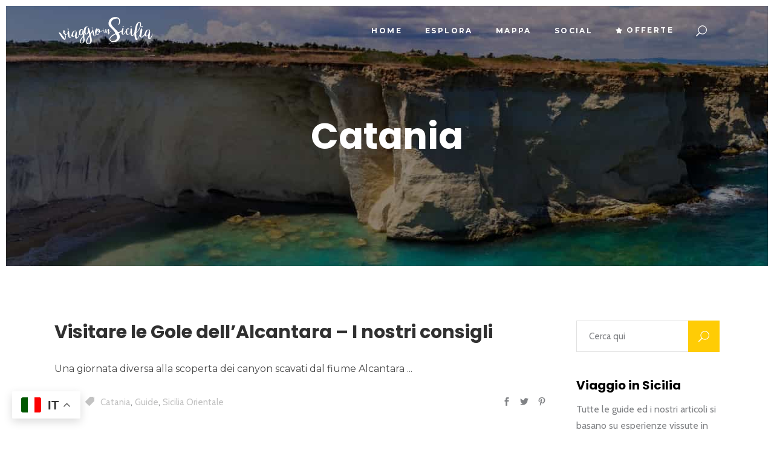

--- FILE ---
content_type: text/html; charset=UTF-8
request_url: https://www.viaggioinsicilia.it/guide/catania/
body_size: 21164
content:
<!DOCTYPE html>
<html lang="it-IT">
<head>
				
			<meta property="og:url" content="https://www.viaggioinsicilia.it/guide/catania"/>
			<meta property="og:type" content="article"/>
			<meta property="og:title" content="Viaggio in Sicilia"/>
			<meta property="og:description" content="Un viaggio alla scoperta delle meraviglie di quest&#039;isola favolosa."/>
			<meta property="og:image" content="https://www.viaggioinsicilia.it/wp-content/uploads/2017/08/1024x1024-vis.png"/>
		
				
		<meta charset="UTF-8"/>
		<link rel="profile" href="https://gmpg.org/xfn/11" />
			
				<meta name="viewport" content="width=device-width,initial-scale=1,user-scalable=yes">
		<script type="application/javascript">var mkdfToursAjaxURL = "https://www.viaggioinsicilia.it/wp-admin/admin-ajax.php"</script><!-- Snippet Modalità di consenso Google tag (gtag.js) aggiunto da Site Kit -->
<script id='google_gtagjs-js-consent-mode'>
window.dataLayer = window.dataLayer || [];function gtag(){dataLayer.push(arguments);}
gtag('consent', 'default', {"ad_personalization":"denied","ad_storage":"denied","ad_user_data":"denied","analytics_storage":"denied","region":["AT","BE","BG","CY","CZ","DE","DK","EE","ES","FI","FR","GB","GR","HR","HU","IE","IS","IT","LI","LT","LU","LV","MT","NL","NO","PL","PT","RO","SE","SI","SK","CH"],"wait_for_update":500});
window._googlesitekitConsentCategoryMap = {"statistics":["analytics_storage"],"marketing":["ad_storage","ad_user_data","ad_personalization"]};
( function () {
	document.addEventListener(
		'wp_listen_for_consent_change',
		function ( event ) {
			if ( event.detail ) {
				var consentParameters = {};
				var hasConsentParameters = false;
				for ( var category in event.detail ) {
					if ( window._googlesitekitConsentCategoryMap[ category ] ) {
						var status = event.detail[ category ];
						var mappedStatus =
							status === 'allow' ? 'granted' : 'denied';
						var parameters =
							window._googlesitekitConsentCategoryMap[ category ];
						for ( var i = 0; i < parameters.length; i++ ) {
							consentParameters[ parameters[ i ] ] = mappedStatus;
						}
						hasConsentParameters = !! parameters.length;
					}
				}
				if ( hasConsentParameters ) {
					gtag( 'consent', 'update', consentParameters );
				}
			}
		}
	);

	function updateGrantedConsent() {
		if ( ! ( window.wp_consent_type || window.wp_fallback_consent_type ) ) {
			return;
		}
		var consentParameters = {};
		var hasConsentParameters = false;
		for ( var category in window._googlesitekitConsentCategoryMap ) {
			if ( window.wp_has_consent && window.wp_has_consent( category ) ) {
				var parameters =
					window._googlesitekitConsentCategoryMap[ category ];
				for ( var i = 0; i < parameters.length; i++ ) {
					consentParameters[ parameters[ i ] ] = 'granted';
				}
				hasConsentParameters =
					hasConsentParameters || !! parameters.length;
			}
		}
		if ( hasConsentParameters ) {
			gtag( 'consent', 'update', consentParameters );
		}
	}
	document.addEventListener(
		'wp_consent_type_defined',
		updateGrantedConsent
	);
	document.addEventListener( 'DOMContentLoaded', function () {
		if ( ! window.waitfor_consent_hook ) {
			updateGrantedConsent();
		}
	} );
} )();
</script>
<!-- Fine dello snippet Modalità di consenso Google tag (gtag.js) aggiunto da Site Kit -->
			
	<!-- This site is optimized with the Yoast SEO plugin v15.8 - https://yoast.com/wordpress/plugins/seo/ -->
	<title>Catania Guide - Viaggio in Sicilia</title>
	<meta name="robots" content="index, follow, max-snippet:-1, max-image-preview:large, max-video-preview:-1" />
	<link rel="canonical" href="https://www.viaggioinsicilia.it/guide/catania/" />
	<meta property="og:locale" content="it_IT" />
	<meta property="og:type" content="article" />
	<meta property="og:title" content="Catania Guide - Viaggio in Sicilia" />
	<meta property="og:url" content="https://www.viaggioinsicilia.it/guide/catania/" />
	<meta property="og:site_name" content="Viaggio in Sicilia" />
	<meta property="og:image" content="https://www.viaggioinsicilia.it/wp-content/uploads/viaggio-in-sicilia-facebook-share.jpg" />
	<meta property="og:image:width" content="1200" />
	<meta property="og:image:height" content="630" />
	<meta name="twitter:card" content="summary_large_image" />
	<script type="application/ld+json" class="yoast-schema-graph">{"@context":"https://schema.org","@graph":[{"@type":"Organization","@id":"https://www.viaggioinsicilia.it/#organization","name":"Viaggio in Sicilia","url":"https://www.viaggioinsicilia.it/","sameAs":["https://www.facebook.com/viaggioinsicilia.it","https://www.instagram.com/viaggioinsicilia.it/","https://www.youtube.com/channel/UCjvy6IN87Fdij97OIaYyl8Q","https://www.pinterest.it/viaggioinsicilia/"],"logo":{"@type":"ImageObject","@id":"https://www.viaggioinsicilia.it/#logo","inLanguage":"it-IT","url":"https://www.viaggioinsicilia.it/wp-content/uploads/2017/08/1024x1024-vis.png","width":1200,"height":1200,"caption":"Viaggio in Sicilia"},"image":{"@id":"https://www.viaggioinsicilia.it/#logo"}},{"@type":"WebSite","@id":"https://www.viaggioinsicilia.it/#website","url":"https://www.viaggioinsicilia.it/","name":"Viaggio in Sicilia","description":"Un viaggio alla scoperta delle meraviglie di quest&#039;isola favolosa.","publisher":{"@id":"https://www.viaggioinsicilia.it/#organization"},"potentialAction":[{"@type":"SearchAction","target":"https://www.viaggioinsicilia.it/?s={search_term_string}","query-input":"required name=search_term_string"}],"inLanguage":"it-IT"},{"@type":"CollectionPage","@id":"https://www.viaggioinsicilia.it/guide/catania/#webpage","url":"https://www.viaggioinsicilia.it/guide/catania/","name":"Catania Guide - Viaggio in Sicilia","isPartOf":{"@id":"https://www.viaggioinsicilia.it/#website"},"breadcrumb":{"@id":"https://www.viaggioinsicilia.it/guide/catania/#breadcrumb"},"inLanguage":"it-IT","potentialAction":[{"@type":"ReadAction","target":["https://www.viaggioinsicilia.it/guide/catania/"]}]},{"@type":"BreadcrumbList","@id":"https://www.viaggioinsicilia.it/guide/catania/#breadcrumb","itemListElement":[{"@type":"ListItem","position":1,"item":{"@type":"WebPage","@id":"https://www.viaggioinsicilia.it/","url":"https://www.viaggioinsicilia.it/","name":"Home"}},{"@type":"ListItem","position":2,"item":{"@type":"WebPage","@id":"https://www.viaggioinsicilia.it/guide/catania/","url":"https://www.viaggioinsicilia.it/guide/catania/","name":"Catania"}}]}]}</script>
	<!-- / Yoast SEO plugin. -->


<link rel='dns-prefetch' href='//cdn.iubenda.com' />
<link rel='dns-prefetch' href='//apis.google.com' />
<link rel='dns-prefetch' href='//www.google.com' />
<link rel='dns-prefetch' href='//maps.googleapis.com' />
<link rel='dns-prefetch' href='//www.googletagmanager.com' />
<link rel='dns-prefetch' href='//fonts.googleapis.com' />
<link rel='dns-prefetch' href='//s.w.org' />
<link rel='dns-prefetch' href='//pagead2.googlesyndication.com' />
<link rel="alternate" type="application/rss+xml" title="Viaggio in Sicilia &raquo; Feed" href="https://www.viaggioinsicilia.it/feed/" />
<link rel="alternate" type="application/rss+xml" title="Viaggio in Sicilia &raquo; Feed dei commenti" href="https://www.viaggioinsicilia.it/comments/feed/" />
<link rel="alternate" type="application/rss+xml" title="Viaggio in Sicilia &raquo; Catania Feed della categoria" href="https://www.viaggioinsicilia.it/guide/catania/feed/" />
		<script type="text/javascript">
			window._wpemojiSettings = {"baseUrl":"https:\/\/s.w.org\/images\/core\/emoji\/13.0.0\/72x72\/","ext":".png","svgUrl":"https:\/\/s.w.org\/images\/core\/emoji\/13.0.0\/svg\/","svgExt":".svg","source":{"concatemoji":"https:\/\/www.viaggioinsicilia.it\/wp-includes\/js\/wp-emoji-release.min.js?ver=5.5.17"}};
			!function(e,a,t){var n,r,o,i=a.createElement("canvas"),p=i.getContext&&i.getContext("2d");function s(e,t){var a=String.fromCharCode;p.clearRect(0,0,i.width,i.height),p.fillText(a.apply(this,e),0,0);e=i.toDataURL();return p.clearRect(0,0,i.width,i.height),p.fillText(a.apply(this,t),0,0),e===i.toDataURL()}function c(e){var t=a.createElement("script");t.src=e,t.defer=t.type="text/javascript",a.getElementsByTagName("head")[0].appendChild(t)}for(o=Array("flag","emoji"),t.supports={everything:!0,everythingExceptFlag:!0},r=0;r<o.length;r++)t.supports[o[r]]=function(e){if(!p||!p.fillText)return!1;switch(p.textBaseline="top",p.font="600 32px Arial",e){case"flag":return s([127987,65039,8205,9895,65039],[127987,65039,8203,9895,65039])?!1:!s([55356,56826,55356,56819],[55356,56826,8203,55356,56819])&&!s([55356,57332,56128,56423,56128,56418,56128,56421,56128,56430,56128,56423,56128,56447],[55356,57332,8203,56128,56423,8203,56128,56418,8203,56128,56421,8203,56128,56430,8203,56128,56423,8203,56128,56447]);case"emoji":return!s([55357,56424,8205,55356,57212],[55357,56424,8203,55356,57212])}return!1}(o[r]),t.supports.everything=t.supports.everything&&t.supports[o[r]],"flag"!==o[r]&&(t.supports.everythingExceptFlag=t.supports.everythingExceptFlag&&t.supports[o[r]]);t.supports.everythingExceptFlag=t.supports.everythingExceptFlag&&!t.supports.flag,t.DOMReady=!1,t.readyCallback=function(){t.DOMReady=!0},t.supports.everything||(n=function(){t.readyCallback()},a.addEventListener?(a.addEventListener("DOMContentLoaded",n,!1),e.addEventListener("load",n,!1)):(e.attachEvent("onload",n),a.attachEvent("onreadystatechange",function(){"complete"===a.readyState&&t.readyCallback()})),(n=t.source||{}).concatemoji?c(n.concatemoji):n.wpemoji&&n.twemoji&&(c(n.twemoji),c(n.wpemoji)))}(window,document,window._wpemojiSettings);
		</script>
		<style type="text/css">
img.wp-smiley,
img.emoji {
	display: inline !important;
	border: none !important;
	box-shadow: none !important;
	height: 1em !important;
	width: 1em !important;
	margin: 0 .07em !important;
	vertical-align: -0.1em !important;
	background: none !important;
	padding: 0 !important;
}
</style>
	<link rel='stylesheet' id='wp-block-library-css'  href='https://www.viaggioinsicilia.it/wp-includes/css/dist/block-library/style.min.css?ver=5.5.17' type='text/css' media='all' />
<link rel='stylesheet' id='contact-form-7-css'  href='https://www.viaggioinsicilia.it/wp-content/plugins/contact-form-7/includes/css/styles.css?ver=5.3.2' type='text/css' media='all' />
<link rel='stylesheet' id='wanderers-mikado-membership-style-css'  href='https://www.viaggioinsicilia.it/wp-content/plugins/mkdf-membership/assets/css/membership.min.css?ver=5.5.17' type='text/css' media='all' />
<link rel='stylesheet' id='wanderers-mikado-membership-responsive-style-css'  href='https://www.viaggioinsicilia.it/wp-content/plugins/mkdf-membership/assets/css/membership-responsive.min.css?ver=5.5.17' type='text/css' media='all' />
<link rel='stylesheet' id='wanderers-mkdf-modules-css'  href='https://www.viaggioinsicilia.it/wp-content/themes/viaggioinsicilia/assets/css/modules.min.css?ver=5.5.17' type='text/css' media='all' />
<link rel='stylesheet' id='wanderers-mkdf-tours-style-css'  href='https://www.viaggioinsicilia.it/wp-content/plugins/mkdf-tours/assets/css/tours.min.css?ver=5.5.17' type='text/css' media='all' />
<link rel='stylesheet' id='wanderers-mkdf-modules-responsive-css'  href='https://www.viaggioinsicilia.it/wp-content/themes/viaggioinsicilia/assets/css/modules-responsive.min.css?ver=5.5.17' type='text/css' media='all' />
<link rel='stylesheet' id='wanderers-mkdf-tours-responsive-style-css'  href='https://www.viaggioinsicilia.it/wp-content/plugins/mkdf-tours/assets/css/tours-responsive.min.css?ver=5.5.17' type='text/css' media='all' />
<link rel='stylesheet' id='nouislider-css'  href='https://www.viaggioinsicilia.it/wp-content/plugins/mkdf-tours/assets/css/nouislider.min.css?ver=5.5.17' type='text/css' media='all' />
<link rel='stylesheet' id='rs-plugin-settings-css'  href='https://www.viaggioinsicilia.it/wp-content/plugins/revslider/public/assets/css/rs6.css?ver=6.1.5' type='text/css' media='all' />
<style id='rs-plugin-settings-inline-css' type='text/css'>
#rs-demo-id {}
</style>
<link rel='stylesheet' id='wanderers-mkdf-default-style-css'  href='https://www.viaggioinsicilia.it/wp-content/themes/viaggioinsicilia/style.css?ver=5.5.17' type='text/css' media='all' />
<link rel='stylesheet' id='wanderers-mikado-font_awesome-css'  href='https://www.viaggioinsicilia.it/wp-content/themes/viaggioinsicilia/assets/css/font-awesome/css/font-awesome.min.css?ver=5.5.17' type='text/css' media='all' />
<link rel='stylesheet' id='wanderers-mikado-font_elegant-css'  href='https://www.viaggioinsicilia.it/wp-content/themes/viaggioinsicilia/assets/css/elegant-icons/style.min.css?ver=5.5.17' type='text/css' media='all' />
<link rel='stylesheet' id='wanderers-mikado-ion_icons-css'  href='https://www.viaggioinsicilia.it/wp-content/themes/viaggioinsicilia/assets/css/ion-icons/css/ionicons.min.css?ver=5.5.17' type='text/css' media='all' />
<link rel='stylesheet' id='wanderers-mikado-linea_icons-css'  href='https://www.viaggioinsicilia.it/wp-content/themes/viaggioinsicilia/assets/css/linea-icons/style.css?ver=5.5.17' type='text/css' media='all' />
<link rel='stylesheet' id='wanderers-mikado-linear_icons-css'  href='https://www.viaggioinsicilia.it/wp-content/themes/viaggioinsicilia/assets/css/linear-icons/style.css?ver=5.5.17' type='text/css' media='all' />
<link rel='stylesheet' id='wanderers-mikado-simple_line_icons-css'  href='https://www.viaggioinsicilia.it/wp-content/themes/viaggioinsicilia/assets/css/simple-line-icons/simple-line-icons.css?ver=5.5.17' type='text/css' media='all' />
<link rel='stylesheet' id='wanderers-mikado-dripicons-css'  href='https://www.viaggioinsicilia.it/wp-content/themes/viaggioinsicilia/assets/css/dripicons/dripicons.css?ver=5.5.17' type='text/css' media='all' />
<link rel='stylesheet' id='mediaelement-css'  href='https://www.viaggioinsicilia.it/wp-includes/js/mediaelement/mediaelementplayer-legacy.min.css?ver=4.2.13-9993131' type='text/css' media='all' />
<link rel='stylesheet' id='wp-mediaelement-css'  href='https://www.viaggioinsicilia.it/wp-includes/js/mediaelement/wp-mediaelement.min.css?ver=5.5.17' type='text/css' media='all' />
<link rel='stylesheet' id='wanderers-mkdf-style-dynamic-css'  href='https://www.viaggioinsicilia.it/wp-content/themes/viaggioinsicilia/assets/css/style_dynamic.css?ver=1725657894' type='text/css' media='all' />
<link rel='stylesheet' id='wanderers-mkdf-style-dynamic-responsive-css'  href='https://www.viaggioinsicilia.it/wp-content/themes/viaggioinsicilia/assets/css/style_dynamic_responsive.css?ver=1725657894' type='text/css' media='all' />
<link rel='stylesheet' id='wanderers-mkdf-google-fonts-css'  href='https://fonts.googleapis.com/css?family=Cabin%3A300%2C400%2C500%2C600%2C700%2C900%7CPlayfair+Display%3A300%2C400%2C500%2C600%2C700%2C900%7CMontserrat%3A300%2C400%2C500%2C600%2C700%2C900%7CKristi%3A300%2C400%2C500%2C600%2C700%2C900%7CPoppins%3A300%2C400%2C500%2C600%2C700%2C900&#038;subset=latin-ext&#038;ver=1.0.0' type='text/css' media='all' />
<link rel='stylesheet' id='mkdf-core-dashboard-style-css'  href='https://www.viaggioinsicilia.it/wp-content/plugins/mkdf-core/core-dashboard/assets/css/core-dashboard.min.css?ver=5.5.17' type='text/css' media='all' />
<link rel='stylesheet' id='js_composer_front-css'  href='https://www.viaggioinsicilia.it/wp-content/plugins/js_composer/assets/css/js_composer.min.css?ver=6.11.0' type='text/css' media='all' />

<script  type="text/javascript" class=" _iub_cs_skip" type='text/javascript' id='iubenda-head-inline-scripts-0'>

var _iub = _iub || [];
_iub.csConfiguration = {"enableCcpa":true,"countryDetection":true,"invalidateConsentWithoutLog":true,"consentOnContinuedBrowsing":false,"perPurposeConsent":true,"enableTcf":true,"googleAdditionalConsentMode":true,"ccpaAcknowledgeOnDisplay":true,"lang":"it","siteId":2037221,"gdprAppliesGlobally":false,"tcfPurposes":{"2":"consent_only","3":"consent_only","4":"consent_only","5":"consent_only","6":"consent_only","7":"consent_only","8":"consent_only","9":"consent_only","10":"consent_only"},"cookiePolicyId":78566732, "banner":{ "closeButtonRejects":true,"acceptButtonDisplay":true,"customizeButtonDisplay":true,"acceptButtonColor":"#ffffff","acceptButtonCaptionColor":"#010000","customizeButtonColor":"#212121","customizeButtonCaptionColor":"white","rejectButtonDisplay":true,"rejectButtonColor":"#ce0000","rejectButtonCaptionColor":"white","listPurposes":true,"explicitWithdrawal":true,"position":"float-bottom-center","textColor":"#010000","backgroundColor":"#ffcc00" }};
</script>
<script  type="text/javascript" class=" _iub_cs_skip" type='text/javascript' src='//cdn.iubenda.com/cs/tcf/stub-v2.js?ver=3.10.1' id='iubenda-head-scripts-0-js'></script>
<script  type="text/javascript" class=" _iub_cs_skip" type='text/javascript' src='//cdn.iubenda.com/cs/tcf/safe-tcf-v2.js?ver=3.10.1' id='iubenda-head-scripts-1-js'></script>
<script  type="text/javascript" class=" _iub_cs_skip" type='text/javascript' src='//cdn.iubenda.com/cs/ccpa/stub.js?ver=3.10.1' id='iubenda-head-scripts-2-js'></script>
<script  type="text/javascript" charset="UTF-8" async="" class=" _iub_cs_skip" type='text/javascript' src='//cdn.iubenda.com/cs/iubenda_cs.js?ver=3.10.1' id='iubenda-head-scripts-3-js'></script>
<script type='text/javascript' src='https://www.viaggioinsicilia.it/wp-includes/js/jquery/jquery.js?ver=1.12.4-wp' id='jquery-core-js'></script>
<script type='text/javascript' src='https://apis.google.com/js/platform.js' id='wanderers-mikado-membership-google-plus-api-js'></script>
<script type='text/javascript' src='https://www.viaggioinsicilia.it/wp-content/plugins/revslider/public/assets/js/revolution.tools.min.js?ver=6.0' id='tp-tools-js'></script>
<script type='text/javascript' src='https://www.viaggioinsicilia.it/wp-content/plugins/revslider/public/assets/js/rs6.min.js?ver=6.1.5' id='revmin-js'></script>

<!-- Snippet del tag Google (gtag.js) aggiunto da Site Kit -->

<!-- Snippet Google Analytics aggiunto da Site Kit -->
<script type='text/javascript' src='https://www.googletagmanager.com/gtag/js?id=GT-WF7NMVS' id='google_gtagjs-js' async></script>
<script type='text/javascript' id='google_gtagjs-js-after'>
window.dataLayer = window.dataLayer || [];function gtag(){dataLayer.push(arguments);}
gtag("set","linker",{"domains":["www.viaggioinsicilia.it"]});
gtag("js", new Date());
gtag("set", "developer_id.dZTNiMT", true);
gtag("config", "GT-WF7NMVS");
</script>

<!-- Snippet del tag Google (gtag.js) finale aggiunto da Site Kit -->
<link rel="https://api.w.org/" href="https://www.viaggioinsicilia.it/wp-json/" /><link rel="alternate" type="application/json" href="https://www.viaggioinsicilia.it/wp-json/wp/v2/categories/58" /><link rel="EditURI" type="application/rsd+xml" title="RSD" href="https://www.viaggioinsicilia.it/xmlrpc.php?rsd" />
<link rel="wlwmanifest" type="application/wlwmanifest+xml" href="https://www.viaggioinsicilia.it/wp-includes/wlwmanifest.xml" /> 
<meta name="generator" content="WordPress 5.5.17" />
<meta name="generator" content="Site Kit by Google 1.129.1" /><script id="wpcp_disable_Right_Click" type="text/javascript">
document.ondragstart = function() { return false;}
	function nocontext(e) {
	   return false;
	}
	document.oncontextmenu = nocontext;
</script>
		<script>
			document.documentElement.className = document.documentElement.className.replace( 'no-js', 'js' );
		</script>
				<style>
			.no-js img.lazyload { display: none; }
			figure.wp-block-image img.lazyloading { min-width: 150px; }
							.lazyload, .lazyloading { opacity: 0; }
				.lazyloaded {
					opacity: 1;
					transition: opacity 400ms;
					transition-delay: 0ms;
				}
					</style>
		
<!-- Meta tag Google AdSense aggiunti da Site Kit -->
<meta name="google-adsense-platform-account" content="ca-host-pub-2644536267352236">
<meta name="google-adsense-platform-domain" content="sitekit.withgoogle.com">
<!-- Fine dei meta tag Google AdSense aggiunti da Site Kit -->
<meta name="generator" content="Powered by WPBakery Page Builder - drag and drop page builder for WordPress."/>

<!-- Snippet Google AdSense aggiunto da Site Kit -->
<script  async src="https://pagead2.googlesyndication.com/pagead/js/adsbygoogle.js?client=ca-pub-1860218258135649&amp;host=ca-host-pub-2644536267352236" crossorigin="anonymous"></script>

<!-- Termina lo snippet Google AdSense aggiunto da Site Kit -->
<meta name="generator" content="Powered by Slider Revolution 6.1.5 - responsive, Mobile-Friendly Slider Plugin for WordPress with comfortable drag and drop interface." />
<link rel="icon" href="https://www.viaggioinsicilia.it/wp-content/uploads/2017/08/cropped-viaggioinsicilia-img-512-2-32x32.jpg" sizes="32x32" />
<link rel="icon" href="https://www.viaggioinsicilia.it/wp-content/uploads/2017/08/cropped-viaggioinsicilia-img-512-2-192x192.jpg" sizes="192x192" />
<link rel="apple-touch-icon" href="https://www.viaggioinsicilia.it/wp-content/uploads/2017/08/cropped-viaggioinsicilia-img-512-2-180x180.jpg" />
<meta name="msapplication-TileImage" content="https://www.viaggioinsicilia.it/wp-content/uploads/2017/08/cropped-viaggioinsicilia-img-512-2-270x270.jpg" />
<script type="text/javascript">function setREVStartSize(t){try{var h,e=document.getElementById(t.c).parentNode.offsetWidth;if(e=0===e||isNaN(e)?window.innerWidth:e,t.tabw=void 0===t.tabw?0:parseInt(t.tabw),t.thumbw=void 0===t.thumbw?0:parseInt(t.thumbw),t.tabh=void 0===t.tabh?0:parseInt(t.tabh),t.thumbh=void 0===t.thumbh?0:parseInt(t.thumbh),t.tabhide=void 0===t.tabhide?0:parseInt(t.tabhide),t.thumbhide=void 0===t.thumbhide?0:parseInt(t.thumbhide),t.mh=void 0===t.mh||""==t.mh||"auto"===t.mh?0:parseInt(t.mh,0),"fullscreen"===t.layout||"fullscreen"===t.l)h=Math.max(t.mh,window.innerHeight);else{for(var i in t.gw=Array.isArray(t.gw)?t.gw:[t.gw],t.rl)void 0!==t.gw[i]&&0!==t.gw[i]||(t.gw[i]=t.gw[i-1]);for(var i in t.gh=void 0===t.el||""===t.el||Array.isArray(t.el)&&0==t.el.length?t.gh:t.el,t.gh=Array.isArray(t.gh)?t.gh:[t.gh],t.rl)void 0!==t.gh[i]&&0!==t.gh[i]||(t.gh[i]=t.gh[i-1]);var r,a=new Array(t.rl.length),n=0;for(var i in t.tabw=t.tabhide>=e?0:t.tabw,t.thumbw=t.thumbhide>=e?0:t.thumbw,t.tabh=t.tabhide>=e?0:t.tabh,t.thumbh=t.thumbhide>=e?0:t.thumbh,t.rl)a[i]=t.rl[i]<window.innerWidth?0:t.rl[i];for(var i in r=a[0],a)r>a[i]&&0<a[i]&&(r=a[i],n=i);var d=e>t.gw[n]+t.tabw+t.thumbw?1:(e-(t.tabw+t.thumbw))/t.gw[n];h=t.gh[n]*d+(t.tabh+t.thumbh)}void 0===window.rs_init_css&&(window.rs_init_css=document.head.appendChild(document.createElement("style"))),document.getElementById(t.c).height=h,window.rs_init_css.innerHTML+="#"+t.c+"_wrapper { height: "+h+"px }"}catch(t){console.log("Failure at Presize of Slider:"+t)}};</script>
		<style type="text/css" id="wp-custom-css">
			/*remove prezzo*/
.mkdf-tours-item-price-additional-text{
	display:none;
}

.mkdf-tour-item-price-text{
	display:none;
}

/*Elimino le reviews*/
.mkdf-reviews-number-wrapper{
	display:none
}

/*remove non inclusi*/
.mkdf-tour-main-info-holder{
	display:none;
}

/*search bar cover*/
.mkdf-tours-filter-horizontal .mkdf-tours-filter-col {
 width: 42%;
}

.mkdf-tours-filter-horizontal .mkdf-tours-filter-col:nth-of-type(2) {
 display: none;
}

/*search page hide titles*/
.mkdf-search-ordering-holder {
	display:none
}
/*Tour item price*/
.mkdf-tours-item-price {
	display:none
}
/*Tour item price - tour search page*/
.mkdf-tours-list-price-label{
	display:none
}
/*Filtri di ricerca pagina tour search*/
.mkdf-tours-main-search-filters{
	display:
}
.mkdf-tours-input-with-icon{
	display:none;
}

.noUi-background {
	display:none;
}

.input-holder{
	background-color:white
	
}

/*Rimuove la data di update del post in sidebar*/
.mkdf-post-info-date.entry-date.published.updated{
	display:none;
}



/*Pin agglomerati cambio colore*/
.travelersmap-container .marker-cluster-small {
  background-color: rgba(255, 204, 0, 0.4); /* this is the outside of the small cluster*/
}
.travelersmap-container .marker-cluster-small div {
  background-color: rgba(255, 204, 0, 0.9); /* this is the inside of the small cluster*/
}
.travelersmap-container .marker-cluster-medium {
background-color: rgba(255, 204, 0, 0.4); /* this is the outside of the medium cluster*/
}
.travelersmap-container .marker-cluster-medium div {
background-color: rgba(255, 204, 0, 0.9); /* this is the inside of the medium cluster*/
}
.travelersmap-container .marker-cluster-large {
background-color: rgba(255, 204, 0, 0.4); /*this is the outside of the large cluster*/
}
.travelersmap-container .marker-cluster-large div {
background-color: rgba(181, 226, 140, 0.9); /*this is the inside of the large cluster*/
}
/*Hide Mobile Title*/
@media screen and (max-width: 767px) {
   .mkdf-centered-type {
			display:none;  
    };
};
		</style>
		<noscript><style> .wpb_animate_when_almost_visible { opacity: 1; }</style></noscript>	<!-- GetYourGuide Analytics -->

<script async defer src="https://widget.getyourguide.com/dist/pa.umd.production.min.js" data-gyg-partner-id="UC6WQZL"></script>
</head>
<body class="archive category category-catania category-58 mkdf-core-1.2 mkdf-social-login-1.0 mkdf-tours-1.0.3 none wanderers-ver-1.7 mkdf-paspartu-enabled mkdf-fixed-paspartu-enabled mkdf-grid-1300 mkdf-disable-global-padding-bottom mkdf-light-header mkdf-fixed-on-scroll mkdf-dropdown-animate-height mkdf-header-standard mkdf-menu-area-shadow-disable mkdf-menu-area-in-grid-shadow-disable mkdf-menu-area-border-disable mkdf-menu-area-in-grid-border-disable mkdf-logo-area-border-disable mkdf-side-menu-slide-from-right mkdf-default-mobile-header mkdf-sticky-up-mobile-header mkdf-search-covers-header wpb-js-composer js-comp-ver-6.11.0 vc_responsive" itemscope itemtype="http://schema.org/WebPage">
	<section class="mkdf-side-menu">
	<div class="mkdf-close-side-menu-holder">
		<a class="mkdf-close-side-menu" href="#" target="_self">
			<span aria-hidden="true" class="mkdf-icon-font-elegant icon_close " ></span>		</a>
	</div>
	<div id="media_image-2" class="widget mkdf-sidearea widget_media_image"><img   alt="Viaggio in Sicilia Logo" style="max-width: 100%; height: auto;" height="43" width="142" data-src="https://www.viaggioinsicilia.it/wp-content/uploads/2018/02/logo-viaggio-in-sicilia-footer.svg" class="image wp-image-2407  attachment-full size-full lazyload" src="[data-uri]" /><noscript><img src="https://www.viaggioinsicilia.it/wp-content/uploads/2018/02/logo-viaggio-in-sicilia-footer.svg" class="image wp-image-2407  attachment-full size-full" alt="Viaggio in Sicilia Logo" style="max-width: 100%; height: auto;" height="43" width="142" /></noscript></div><div class="widget mkdf-custom-font-widget"><p class="mkdf-custom-font-holder  mkdf-cf-8334  " style="font-size: 18px;line-height: 30px;color: #b4b4b4;margin: 20px 0px 35px" data-item-class="mkdf-cf-8334">
	Proin gravida nibh vel velit auctor aliquet. Aenean sollic itudin, lorem quis bibendum auctornisi elit consequat ipsum, nec nibh id elit. Lorem ipsum dolor.</p></div><div id="text-12" class="widget mkdf-sidearea widget_text"><div class="mkdf-widget-title-holder"><h5 class="mkdf-widget-title">Ultime guide</h5></div>			<div class="textwidget"></div>
		</div><div class="widget mkdf-separator-widget"><div class="mkdf-separator-holder clearfix  mkdf-separator-center mkdf-separator-normal">
	<div class="mkdf-separator" style="border-style: solid;margin-top: 0px;margin-bottom: 2px"></div>
</div>
</div><div class="widget mkdf-blog-list-widget"><div class="mkdf-blog-list-holder mkdf-bl-simple mkdf-bl-one-column mkdf-small-space mkdf-bl-pag-no-pagination"  data-type=simple data-number-of-posts=2 data-number-of-columns=1 data-space-between-items=small data-category=guide data-orderby=date data-order=DESC data-image-size=thumbnail data-title-tag=h5 data-excerpt-length=40 data-post-info-section=yes data-post-info-image=yes data-post-info-author=yes data-post-info-date=yes data-post-info-category=yes data-post-info-comments=no data-post-info-like=no data-post-info-share=no data-pagination-type=no-pagination data-max-num-pages=16 data-next-page=2>
	<div class="mkdf-bl-wrapper mkdf-outer-space">
		<ul class="mkdf-blog-list">
			<li class="mkdf-bl-item mkdf-item-space clearfix">
	<div class="mkdf-bli-inner">
		
	<div class="mkdf-post-image">
					<a itemprop="url" href="https://www.viaggioinsicilia.it/guide/escursione-sul-vulcano-stromboli-esperienza-unica/" title="Escursione sul vulcano Stromboli">
					<img width="150" height="150"   alt="Escursione Stromboli - Vista del vulcano in eruzione" data-srcset="https://www.viaggioinsicilia.it/wp-content/uploads/viaggio-in-sicilia-stromboli-escursione-guida-thumb-150x150.jpg 150w, https://www.viaggioinsicilia.it/wp-content/uploads/viaggio-in-sicilia-stromboli-escursione-guida-thumb-300x300.jpg 300w, https://www.viaggioinsicilia.it/wp-content/uploads/viaggio-in-sicilia-stromboli-escursione-guida-thumb-768x768.jpg 768w, https://www.viaggioinsicilia.it/wp-content/uploads/viaggio-in-sicilia-stromboli-escursione-guida-thumb-550x550.jpg 550w, https://www.viaggioinsicilia.it/wp-content/uploads/viaggio-in-sicilia-stromboli-escursione-guida-thumb.jpg 800w"  data-src="https://www.viaggioinsicilia.it/wp-content/uploads/viaggio-in-sicilia-stromboli-escursione-guida-thumb-150x150.jpg" data-sizes="(max-width: 150px) 100vw, 150px" class="attachment-thumbnail size-thumbnail lazyload" src="[data-uri]" /><noscript><img width="150" height="150"   alt="Escursione Stromboli - Vista del vulcano in eruzione" data-srcset="https://www.viaggioinsicilia.it/wp-content/uploads/viaggio-in-sicilia-stromboli-escursione-guida-thumb-150x150.jpg 150w, https://www.viaggioinsicilia.it/wp-content/uploads/viaggio-in-sicilia-stromboli-escursione-guida-thumb-300x300.jpg 300w, https://www.viaggioinsicilia.it/wp-content/uploads/viaggio-in-sicilia-stromboli-escursione-guida-thumb-768x768.jpg 768w, https://www.viaggioinsicilia.it/wp-content/uploads/viaggio-in-sicilia-stromboli-escursione-guida-thumb-550x550.jpg 550w, https://www.viaggioinsicilia.it/wp-content/uploads/viaggio-in-sicilia-stromboli-escursione-guida-thumb.jpg 800w"  data-src="https://www.viaggioinsicilia.it/wp-content/uploads/viaggio-in-sicilia-stromboli-escursione-guida-thumb-150x150.jpg" data-sizes="(max-width: 150px) 100vw, 150px" class="attachment-thumbnail size-thumbnail lazyload" src="[data-uri]" /><noscript><img width="150" height="150"   alt="Escursione Stromboli - Vista del vulcano in eruzione" data-srcset="https://www.viaggioinsicilia.it/wp-content/uploads/viaggio-in-sicilia-stromboli-escursione-guida-thumb-150x150.jpg 150w, https://www.viaggioinsicilia.it/wp-content/uploads/viaggio-in-sicilia-stromboli-escursione-guida-thumb-300x300.jpg 300w, https://www.viaggioinsicilia.it/wp-content/uploads/viaggio-in-sicilia-stromboli-escursione-guida-thumb-768x768.jpg 768w, https://www.viaggioinsicilia.it/wp-content/uploads/viaggio-in-sicilia-stromboli-escursione-guida-thumb-550x550.jpg 550w, https://www.viaggioinsicilia.it/wp-content/uploads/viaggio-in-sicilia-stromboli-escursione-guida-thumb.jpg 800w"  data-src="https://www.viaggioinsicilia.it/wp-content/uploads/viaggio-in-sicilia-stromboli-escursione-guida-thumb-150x150.jpg" data-sizes="(max-width: 150px) 100vw, 150px" class="attachment-thumbnail size-thumbnail lazyload" src="[data-uri]" /><noscript><img width="150" height="150" src="https://www.viaggioinsicilia.it/wp-content/uploads/viaggio-in-sicilia-stromboli-escursione-guida-thumb-150x150.jpg" class="attachment-thumbnail size-thumbnail" alt="Escursione Stromboli - Vista del vulcano in eruzione" srcset="https://www.viaggioinsicilia.it/wp-content/uploads/viaggio-in-sicilia-stromboli-escursione-guida-thumb-150x150.jpg 150w, https://www.viaggioinsicilia.it/wp-content/uploads/viaggio-in-sicilia-stromboli-escursione-guida-thumb-300x300.jpg 300w, https://www.viaggioinsicilia.it/wp-content/uploads/viaggio-in-sicilia-stromboli-escursione-guida-thumb-768x768.jpg 768w, https://www.viaggioinsicilia.it/wp-content/uploads/viaggio-in-sicilia-stromboli-escursione-guida-thumb-550x550.jpg 550w, https://www.viaggioinsicilia.it/wp-content/uploads/viaggio-in-sicilia-stromboli-escursione-guida-thumb.jpg 800w" sizes="(max-width: 150px) 100vw, 150px" /></noscript></noscript></noscript>					</a>
					</div>
		<div class="mkdf-bli-content">
			
<h5 itemprop="name" class="entry-title mkdf-post-title" >
            <a itemprop="url" href="https://www.viaggioinsicilia.it/guide/escursione-sul-vulcano-stromboli-esperienza-unica/" title="Escursione sul vulcano Stromboli">
            Escursione sul vulcano Stromboli            </a>
    </h5>			<div itemprop="dateCreated" class="mkdf-post-info-date entry-date published updated">
            <a itemprop="url" href="https://www.viaggioinsicilia.it/2025/05/">
    
        <span class="icon_calendar"></span> Maggio 20, 2025        </a>
    <meta itemprop="interactionCount" content="UserComments: 0"/>
</div>		</div>
	</div>
</li><li class="mkdf-bl-item mkdf-item-space clearfix">
	<div class="mkdf-bli-inner">
		
	<div class="mkdf-post-image">
					<a itemprop="url" href="https://www.viaggioinsicilia.it/guide/infiorata-di-noto-2025/" title="L&#8217;Infiorata di Noto 2025: Data e informazioni da non perdere">
					<img width="150" height="150"   alt="Infiorata di Noto" data-srcset="https://www.viaggioinsicilia.it/wp-content/uploads/infiorata-di-noto-viaggio-in-sicilia-2-150x150.jpeg 150w, https://www.viaggioinsicilia.it/wp-content/uploads/infiorata-di-noto-viaggio-in-sicilia-2-300x300.jpeg 300w, https://www.viaggioinsicilia.it/wp-content/uploads/infiorata-di-noto-viaggio-in-sicilia-2-768x768.jpeg 768w, https://www.viaggioinsicilia.it/wp-content/uploads/infiorata-di-noto-viaggio-in-sicilia-2-550x550.jpeg 550w, https://www.viaggioinsicilia.it/wp-content/uploads/infiorata-di-noto-viaggio-in-sicilia-2.jpeg 800w"  data-src="https://www.viaggioinsicilia.it/wp-content/uploads/infiorata-di-noto-viaggio-in-sicilia-2-150x150.jpeg" data-sizes="(max-width: 150px) 100vw, 150px" class="attachment-thumbnail size-thumbnail lazyload" src="[data-uri]" /><noscript><img width="150" height="150"   alt="Infiorata di Noto" data-srcset="https://www.viaggioinsicilia.it/wp-content/uploads/infiorata-di-noto-viaggio-in-sicilia-2-150x150.jpeg 150w, https://www.viaggioinsicilia.it/wp-content/uploads/infiorata-di-noto-viaggio-in-sicilia-2-300x300.jpeg 300w, https://www.viaggioinsicilia.it/wp-content/uploads/infiorata-di-noto-viaggio-in-sicilia-2-768x768.jpeg 768w, https://www.viaggioinsicilia.it/wp-content/uploads/infiorata-di-noto-viaggio-in-sicilia-2-550x550.jpeg 550w, https://www.viaggioinsicilia.it/wp-content/uploads/infiorata-di-noto-viaggio-in-sicilia-2.jpeg 800w"  data-src="https://www.viaggioinsicilia.it/wp-content/uploads/infiorata-di-noto-viaggio-in-sicilia-2-150x150.jpeg" data-sizes="(max-width: 150px) 100vw, 150px" class="attachment-thumbnail size-thumbnail lazyload" src="[data-uri]" /><noscript><img width="150" height="150"   alt="Infiorata di Noto" data-srcset="https://www.viaggioinsicilia.it/wp-content/uploads/infiorata-di-noto-viaggio-in-sicilia-2-150x150.jpeg 150w, https://www.viaggioinsicilia.it/wp-content/uploads/infiorata-di-noto-viaggio-in-sicilia-2-300x300.jpeg 300w, https://www.viaggioinsicilia.it/wp-content/uploads/infiorata-di-noto-viaggio-in-sicilia-2-768x768.jpeg 768w, https://www.viaggioinsicilia.it/wp-content/uploads/infiorata-di-noto-viaggio-in-sicilia-2-550x550.jpeg 550w, https://www.viaggioinsicilia.it/wp-content/uploads/infiorata-di-noto-viaggio-in-sicilia-2.jpeg 800w"  data-src="https://www.viaggioinsicilia.it/wp-content/uploads/infiorata-di-noto-viaggio-in-sicilia-2-150x150.jpeg" data-sizes="(max-width: 150px) 100vw, 150px" class="attachment-thumbnail size-thumbnail lazyload" src="[data-uri]" /><noscript><img width="150" height="150" src="https://www.viaggioinsicilia.it/wp-content/uploads/infiorata-di-noto-viaggio-in-sicilia-2-150x150.jpeg" class="attachment-thumbnail size-thumbnail" alt="Infiorata di Noto" srcset="https://www.viaggioinsicilia.it/wp-content/uploads/infiorata-di-noto-viaggio-in-sicilia-2-150x150.jpeg 150w, https://www.viaggioinsicilia.it/wp-content/uploads/infiorata-di-noto-viaggio-in-sicilia-2-300x300.jpeg 300w, https://www.viaggioinsicilia.it/wp-content/uploads/infiorata-di-noto-viaggio-in-sicilia-2-768x768.jpeg 768w, https://www.viaggioinsicilia.it/wp-content/uploads/infiorata-di-noto-viaggio-in-sicilia-2-550x550.jpeg 550w, https://www.viaggioinsicilia.it/wp-content/uploads/infiorata-di-noto-viaggio-in-sicilia-2.jpeg 800w" sizes="(max-width: 150px) 100vw, 150px" /></noscript></noscript></noscript>					</a>
					</div>
		<div class="mkdf-bli-content">
			
<h5 itemprop="name" class="entry-title mkdf-post-title" >
            <a itemprop="url" href="https://www.viaggioinsicilia.it/guide/infiorata-di-noto-2025/" title="L&#8217;Infiorata di Noto 2025: Data e informazioni da non perdere">
            L&#8217;Infiorata di Noto 2025: Data e informazioni da non perdere            </a>
    </h5>			<div itemprop="dateCreated" class="mkdf-post-info-date entry-date published updated">
            <a itemprop="url" href="https://www.viaggioinsicilia.it/2025/05/">
    
        <span class="icon_calendar"></span> Maggio 4, 2025        </a>
    <meta itemprop="interactionCount" content="UserComments: 0"/>
</div>		</div>
	</div>
</li>		</ul>
	</div>
	</div></div><div id="text-13" class="widget mkdf-sidearea widget_text">			<div class="textwidget"><p><div class="mkdf-iwt clearfix  mkdf-iwt-icon-left mkdf-iwt-icon-tiny">
	        <a itemprop="url" href="tel:167712444227" target="_blank" rel="noopener noreferrer">
    	<div class="mkdf-iwt-icon">

							    <span class="mkdf-icon-shortcode mkdf-normal   mkdf-icon-tiny"  data-hover-color="#ffcc05" data-color="#9b9b9b">
                    <span aria-hidden="true" class="mkdf-icon-font-elegant icon_phone mkdf-icon-element" style="color: #9b9b9b;font-size:14px" ></span>            </span>
				</div>
	<div class="mkdf-iwt-content" style="padding-left: 14px">
					<h6 class="mkdf-iwt-title" style="color: #9b9b9b;margin-top: 10px">
				<span class="mkdf-iwt-title-text">1-677-124-44227</span>
			</h6>
					</div>
            </a>
    </div><div class="vc_empty_space"   style="height: 4px"><span class="vc_empty_space_inner"></span></div><div class="mkdf-iwt clearfix  mkdf-iwt-icon-left mkdf-iwt-icon-tiny">
	        <a itemprop="url" href="/cdn-cgi/l/email-protection#e196808f858493849392cf9691cf9589848c84a1868c80888dcf828e8c" target="_self" rel="noopener noreferrer">
    	<div class="mkdf-iwt-icon">

							    <span class="mkdf-icon-shortcode mkdf-normal   mkdf-icon-tiny"  data-hover-color="#ffcc05" data-color="#9b9b9b">
                    <span aria-hidden="true" class="mkdf-icon-font-elegant icon_mail mkdf-icon-element" style="color: #9b9b9b;font-size:14px" ></span>            </span>
				</div>
	<div class="mkdf-iwt-content" style="padding-left: 14px">
					<h6 class="mkdf-iwt-title" style="color: #9b9b9b;margin-top: 10px">
				<span class="mkdf-iwt-title-text"><span class="__cf_email__" data-cfemail="1265737c767760776061527f7b7973767d3f667a777f77613c717d7f">[email&#160;protected]</span></span>
			</h6>
					</div>
            </a>
    </div></p>
</div>
		</div>			
			<a class="mkdf-social-icon-widget-holder mkdf-icon-has-hover" data-hover-color="#ffcc05" style="color: #808285;;font-size: 13px;margin: 0px 8px;" href="https://www.facebook.com/viaggioinsicilia.it" target="_blank">
				<span class="mkdf-social-icon-widget  social_facebook    "></span>			</a>
			<div class="widget mkdf-separator-widget"><div class="mkdf-separator-holder clearfix  mkdf-separator-center mkdf-separator-normal">
	<div class="mkdf-separator" style="border-style: solid;margin-top: 0px;margin-bottom: 2px"></div>
</div>
</div>			
			<a class="mkdf-social-icon-widget-holder mkdf-icon-has-hover" data-hover-color="#ffcc05" style="color: #808285;;font-size: 13px;margin: 0px 8px;" href="https://www.instagram.com" target="_blank">
				<span class="mkdf-social-icon-widget  social_instagram    "></span>			</a>
						
			<a class="mkdf-social-icon-widget-holder mkdf-icon-has-hover" data-hover-color="#ffcc05" style="color: #808285;;font-size: 13px;margin: 0px 8px 0px 0px;"			   href="https://www.youtube.com/channel/UCjvy6IN87Fdij97OIaYyl8Q" target="_blank">
				<span class="mkdf-social-icon-widget  social_youtube    "></span>			</a>
			</section>
    <div class="mkdf-wrapper">
        <div class="mkdf-wrapper-inner">
            
<header class="mkdf-page-header">
		
			<div class="mkdf-fixed-wrapper">
				
	<div class="mkdf-menu-area mkdf-menu-right">
				
					<div class="mkdf-grid">
						
			<div class="mkdf-vertical-align-containers">
				<div class="mkdf-position-left">
					<div class="mkdf-position-left-inner">
						

<div class="mkdf-logo-wrapper">
    <a itemprop="url" href="https://www.viaggioinsicilia.it/" style="height: 52px;">
        <img itemprop="image"   width="325" height="104"  alt="logo" data-src="https://www.viaggioinsicilia.it/wp-content/uploads/2018/02/logo-viaggio-in-sicilia-black.svg" class="mkdf-normal-logo lazyload" src="[data-uri]" /><noscript><img itemprop="image" class="mkdf-normal-logo" src="https://www.viaggioinsicilia.it/wp-content/uploads/2018/02/logo-viaggio-in-sicilia-black.svg" width="325" height="104"  alt="logo"/></noscript>
        <img itemprop="image"   width="325" height="104"  alt="dark logo" data-src="https://www.viaggioinsicilia.it/wp-content/uploads/2018/02/logo-viaggio-in-sicilia-white.svg" class="mkdf-dark-logo lazyload" src="[data-uri]" /><noscript><img itemprop="image" class="mkdf-dark-logo" src="https://www.viaggioinsicilia.it/wp-content/uploads/2018/02/logo-viaggio-in-sicilia-white.svg" width="325" height="104"  alt="dark logo"/></noscript>        <img itemprop="image"   width="325" height="104"  alt="light logo" data-src="https://www.viaggioinsicilia.it/wp-content/uploads/2018/02/logo-viaggio-in-sicilia-white.svg" class="mkdf-light-logo lazyload" src="[data-uri]" /><noscript><img itemprop="image" class="mkdf-light-logo" src="https://www.viaggioinsicilia.it/wp-content/uploads/2018/02/logo-viaggio-in-sicilia-white.svg" width="325" height="104"  alt="light logo"/></noscript>    </a>
</div>

											</div>
				</div>
								<div class="mkdf-position-right">
					<div class="mkdf-position-right-inner">
													
<nav class="mkdf-main-menu mkdf-drop-down mkdf-default-nav">
    <ul id="menu-viaggio-in-sicilia" class="clearfix"><li id="nav-menu-item-2528" class="menu-item menu-item-type-post_type menu-item-object-page menu-item-home  narrow"><a href="https://www.viaggioinsicilia.it/" class=""><span class="item_outer"><span class="item_text">Home</span></span></a></li>
<li id="nav-menu-item-2531" class="menu-item menu-item-type-post_type menu-item-object-page menu-item-has-children  has_sub narrow"><a href="https://www.viaggioinsicilia.it/esplora/" class=""><span class="item_outer"><span class="item_text">Esplora</span><i class="mkdf-menu-arrow fa fa-angle-down"></i></span></a>
<div class="second"><div class="inner"><ul>
	<li id="nav-menu-item-5842" class="menu-item menu-item-type-custom menu-item-object-custom "><a href="https://www.viaggioinsicilia.it/esplora/sicilia-orientale/" class=""><span class="item_outer"><span class="item_text">Sicilia Orientale</span></span></a></li>
	<li id="nav-menu-item-5843" class="menu-item menu-item-type-custom menu-item-object-custom "><a href="https://www.viaggioinsicilia.it/esplora/sicilia-occidentale/" class=""><span class="item_outer"><span class="item_text">Sicilia Occidentale</span></span></a></li>
	<li id="nav-menu-item-5855" class="menu-item menu-item-type-custom menu-item-object-custom "><a href="https://www.viaggioinsicilia.it/esplora/isole/" class=""><span class="item_outer"><span class="item_text">Isole</span></span></a></li>
	<li id="nav-menu-item-2533" class="menu-item menu-item-type-post_type menu-item-object-page "><a href="https://www.viaggioinsicilia.it/guide/" class=""><span class="item_outer"><span class="item_text">Guide</span></span></a></li>
	<li id="nav-menu-item-7067" class="menu-item menu-item-type-post_type menu-item-object-page "><a href="https://www.viaggioinsicilia.it/ricette/" class=""><span class="item_outer"><span class="item_text">Ricette Siciliane</span></span></a></li>
	<li id="nav-menu-item-6409" class="menu-item menu-item-type-post_type menu-item-object-page "><a href="https://www.viaggioinsicilia.it/vini/" class=""><span class="item_outer"><span class="item_text">Vini</span></span></a></li>
	<li id="nav-menu-item-7066" class="menu-item menu-item-type-post_type menu-item-object-page "><a href="https://www.viaggioinsicilia.it/curiosita/" class=""><span class="item_outer"><span class="item_text">Curiosità</span></span></a></li>
</ul></div></div>
</li>
<li id="nav-menu-item-7862" class="menu-item menu-item-type-post_type menu-item-object-page  narrow"><a href="https://www.viaggioinsicilia.it/map/" class=""><span class="item_outer"><span class="item_text">Mappa</span></span></a></li>
<li id="nav-menu-item-7302" class="menu-item menu-item-type-post_type menu-item-object-page  narrow"><a href="https://www.viaggioinsicilia.it/social/" class=""><span class="item_outer"><span class="item_text">Social</span></span></a></li>
<li id="nav-menu-item-6238" class="menu-item menu-item-type-post_type menu-item-object-page  narrow"><a href="https://www.viaggioinsicilia.it/offerte/" class=""><span class="item_outer"><span class="menu_icon_wrapper"><i class="menu_icon fa-star fa"></i></span><span class="item_text">Offerte</span></span></a></li>
</ul></nav>

															
			<a  style="margin: 0 21px 0px 14px;" class="mkdf-search-opener mkdf-icon-has-hover"					href="javascript:void(0)">
            <span class="mkdf-search-opener-wrapper">
                <span aria-hidden="true" class="mkdf-icon-font-elegant icon_search "></span>	                        </span>
			</a>
							</div>
				</div>
			</div>
			
					</div>
			</div>
			
			</div>
		
		
	<form action="https://www.viaggioinsicilia.it/" class="mkdf-search-cover" method="get">
		<div class="mkdf-container">
		<div class="mkdf-container-inner clearfix">
				<div class="mkdf-form-holder-outer">
				<div class="mkdf-form-holder">
					<div class="mkdf-form-holder-inner">
						<span class="icon_search"></span>
						<input type="text" placeholder="Cerca nel sito" name="s" class="mkdf_search_field" autocomplete="off" />
						<a class="mkdf-search-close" href="#">
							<span aria-hidden="true" class="mkdf-icon-font-elegant icon_close "></span>						</a>
					</div>
				</div>
			</div>
			</div>
	</div>
	</form></header>


<header class="mkdf-mobile-header">
		
	<div class="mkdf-mobile-header-inner">
		<div class="mkdf-mobile-header-holder">
			<div class="mkdf-grid">
				<div class="mkdf-vertical-align-containers">
					<div class="mkdf-vertical-align-containers">
													<div class="mkdf-mobile-menu-opener">
								<a href="javascript:void(0)">
									<span class="mkdf-mobile-menu-icon">
										<span aria-hidden="true" class="mkdf-icon-font-elegant icon_menu " ></span>									</span>
																	</a>
							</div>
												<div class="mkdf-position-center">
							<div class="mkdf-position-center-inner">
								

<div class="mkdf-mobile-logo-wrapper">
    <a itemprop="url" href="https://www.viaggioinsicilia.it/" style="height: 52px">
        <img itemprop="image"  width="325" height="104"  alt="Mobile Logo" data-src="https://www.viaggioinsicilia.it/wp-content/uploads/2018/02/logo-viaggio-in-sicilia-black.svg" class="lazyload" src="[data-uri]" /><noscript><img itemprop="image" src="https://www.viaggioinsicilia.it/wp-content/uploads/2018/02/logo-viaggio-in-sicilia-black.svg" width="325" height="104"  alt="Mobile Logo"/></noscript>
    </a>
</div>

							</div>
						</div>
						<div class="mkdf-position-right">
							<div class="mkdf-position-right-inner">
											
			<a   class="mkdf-search-opener mkdf-icon-has-hover"					href="javascript:void(0)">
            <span class="mkdf-search-opener-wrapper">
                <span aria-hidden="true" class="mkdf-icon-font-elegant icon_search "></span>	                        </span>
			</a>
									</div>
						</div>
					</div>
				</div>
			</div>
		</div>
			<nav class="mkdf-mobile-nav" role="navigation" aria-label="Mobile Menu">
    <div class="mkdf-grid">
	    <ul id="menu-viaggio-in-sicilia-1" class=""><li id="mobile-menu-item-2528" class="menu-item menu-item-type-post_type menu-item-object-page menu-item-home "><a href="https://www.viaggioinsicilia.it/" class=""><span>Home</span></a></li>
<li id="mobile-menu-item-2531" class="menu-item menu-item-type-post_type menu-item-object-page menu-item-has-children  has_sub"><a href="https://www.viaggioinsicilia.it/esplora/" class=""><span>Esplora</span></a><span class="mobile_arrow"><i class="mkdf-sub-arrow fa fa-angle-right"></i><i class="fa fa-angle-down"></i></span>
<ul class="sub_menu">
	<li id="mobile-menu-item-5842" class="menu-item menu-item-type-custom menu-item-object-custom "><a href="https://www.viaggioinsicilia.it/esplora/sicilia-orientale/" class=""><span>Sicilia Orientale</span></a></li>
	<li id="mobile-menu-item-5843" class="menu-item menu-item-type-custom menu-item-object-custom "><a href="https://www.viaggioinsicilia.it/esplora/sicilia-occidentale/" class=""><span>Sicilia Occidentale</span></a></li>
	<li id="mobile-menu-item-5855" class="menu-item menu-item-type-custom menu-item-object-custom "><a href="https://www.viaggioinsicilia.it/esplora/isole/" class=""><span>Isole</span></a></li>
	<li id="mobile-menu-item-2533" class="menu-item menu-item-type-post_type menu-item-object-page "><a href="https://www.viaggioinsicilia.it/guide/" class=""><span>Guide</span></a></li>
	<li id="mobile-menu-item-7067" class="menu-item menu-item-type-post_type menu-item-object-page "><a href="https://www.viaggioinsicilia.it/ricette/" class=""><span>Ricette Siciliane</span></a></li>
	<li id="mobile-menu-item-6409" class="menu-item menu-item-type-post_type menu-item-object-page "><a href="https://www.viaggioinsicilia.it/vini/" class=""><span>Vini</span></a></li>
	<li id="mobile-menu-item-7066" class="menu-item menu-item-type-post_type menu-item-object-page "><a href="https://www.viaggioinsicilia.it/curiosita/" class=""><span>Curiosità</span></a></li>
</ul>
</li>
<li id="mobile-menu-item-7862" class="menu-item menu-item-type-post_type menu-item-object-page "><a href="https://www.viaggioinsicilia.it/map/" class=""><span>Mappa</span></a></li>
<li id="mobile-menu-item-7302" class="menu-item menu-item-type-post_type menu-item-object-page "><a href="https://www.viaggioinsicilia.it/social/" class=""><span>Social</span></a></li>
<li id="mobile-menu-item-6238" class="menu-item menu-item-type-post_type menu-item-object-page "><a href="https://www.viaggioinsicilia.it/offerte/" class=""><span>Offerte</span></a></li>
</ul>    </div>
</nav>
	</div>
	
	<form action="https://www.viaggioinsicilia.it/" class="mkdf-search-cover" method="get">
		<div class="mkdf-container">
		<div class="mkdf-container-inner clearfix">
				<div class="mkdf-form-holder-outer">
				<div class="mkdf-form-holder">
					<div class="mkdf-form-holder-inner">
						<span class="icon_search"></span>
						<input type="text" placeholder="Cerca nel sito" name="s" class="mkdf_search_field" autocomplete="off" />
						<a class="mkdf-search-close" href="#">
							<span aria-hidden="true" class="mkdf-icon-font-elegant icon_close "></span>						</a>
					</div>
				</div>
			</div>
			</div>
	</div>
	</form></header>

			<a id='mkdf-back-to-top' href='#'>
                <span class="mkdf-icon-stack">
                    <i class="mkdf-icon-font-awesome fa fa-angle-up "></i>                </span>
                <span class="mkdf-icon-stack mkdf-btt-text">
                    Top                </span>
			</a>
			        
            <div class="mkdf-content" style="margin-top: -80px">
                <div class="mkdf-content-inner">
<div class="mkdf-title-holder mkdf-centered-type mkdf-title-va-window-top mkdf-preload-background mkdf-has-bg-image mkdf-bg-parallax" style="height: 430px;background-color: #ffffff;background-image:url(https://www.viaggioinsicilia.it/wp-content/uploads/viaggio-in-sicilia-header-2024.jpeg);" data-height="350">
			<div class="mkdf-title-image">
			<img itemprop="image"  alt="Viaggio in Sicilia" data-src="https://www.viaggioinsicilia.it/wp-content/uploads/viaggio-in-sicilia-header-2024.jpeg" class="lazyload" src="[data-uri]" /><noscript><img itemprop="image" src="https://www.viaggioinsicilia.it/wp-content/uploads/viaggio-in-sicilia-header-2024.jpeg" alt="Viaggio in Sicilia" /></noscript>
		</div>
		<div class="mkdf-title-wrapper" >
		<div class="mkdf-title-inner">
			<div class="mkdf-grid">
									<h1 class="mkdf-page-title entry-title" >Catania</h1>
											</div>
	    </div>
	</div>
</div>


<div class="mkdf-container">
		
	<div class="mkdf-container-inner clearfix">
		<div class="mkdf-grid-row mkdf-grid-large-gutter">
	<div class="mkdf-page-content-holder mkdf-grid-col-9">
		<div class="mkdf-blog-holder mkdf-blog-standard mkdf-blog-pagination-standard mkdf-masonry-images-fixed" data-blog-type= standard data-next-page= 2 data-max-num-pages= 1 data-post-number= 10 data-excerpt-length= 88 data-archive-category= 58 >
	<div class="mkdf-blog-holder-inner">
		<article id="post-7624" class="mkdf-post-dark-skin mkdf-post-no-media post-7624 post type-post status-publish format-gallery has-post-thumbnail hentry category-catania category-guide category-sicilia-orientale tag-fiume tag-gole-alcantara tag-guida tag-trekking post_format-post-format-gallery">
    <div class="mkdf-post-content">
        <div class="mkdf-post-heading">
            
        </div>
        <div class="mkdf-post-text">
            <div class="mkdf-post-text-inner">
                <div class="mkdf-post-text-main">
                    
<h3 itemprop="name" class="entry-title mkdf-post-title" >
            <a itemprop="url" href="https://www.viaggioinsicilia.it/guide/visitare-le-gole-dell-alcantara-i-nostri-consigli/" title="Visitare le Gole dell&#8217;Alcantara &#8211; I nostri consigli">
            Visitare le Gole dell&#8217;Alcantara &#8211; I nostri consigli            </a>
    </h3>                    		<div class="mkdf-post-excerpt-holder">
			<p itemprop="description" class="mkdf-post-excerpt">
				Una giornata diversa alla scoperta dei canyon scavati dal fiume Alcantara			</p>
		</div>
	                                    </div>
                <div class="mkdf-post-info-bottom clearfix">
                    <div class="mkdf-post-info-bottom-left">
                        <div itemprop="dateCreated" class="mkdf-post-info-date entry-date published updated">
            <a itemprop="url" href="https://www.viaggioinsicilia.it/2025/02/">
    
        <span class="icon_calendar"></span> Febbraio 27, 2025        </a>
    <meta itemprop="interactionCount" content="UserComments: 0"/>
</div>                            <div class="mkdf-blog-like">
        <a href="#" class="mkdf-like" id="mkdf-like-7624-141" title="Like this"><i class="icon_heart"></i><span>4</span></a>    </div>
                                                <div class="mkdf-post-info-category">
    <i class="icon_tag"></i>
    <a href="https://www.viaggioinsicilia.it/guide/catania/" rel="category tag">Catania</a>, <a href="https://www.viaggioinsicilia.it/guide/guide/" rel="category tag">Guide</a>, <a href="https://www.viaggioinsicilia.it/guide/sicilia-orientale/" rel="category tag">Sicilia Orientale</a></div>                                            </div>
                    <div class="mkdf-post-info-bottom-right">
                            <div class="mkdf-blog-share">
        <div class="mkdf-social-share-holder mkdf-list">
		<ul>
		<li class="mkdf-facebook-share">
	<a itemprop="url" class="mkdf-share-link" href="#" onclick="window.open(&#039;http://www.facebook.com/sharer.php?u=https%3A%2F%2Fwww.viaggioinsicilia.it%2Fguide%2Fvisitare-le-gole-dell-alcantara-i-nostri-consigli%2F&#039;, &#039;sharer&#039;, &#039;toolbar=0,status=0,width=620,height=280&#039;);">
					<span class="mkdf-social-network-icon social_facebook"></span>
			</a>
</li><li class="mkdf-twitter-share">
	<a itemprop="url" class="mkdf-share-link" href="#" onclick="window.open(&#039;https://twitter.com/intent/tweet?text=Una+giornata+diversa+alla+scoperta+dei+canyon+scavati+dal+fiume+Alcantara https://www.viaggioinsicilia.it/guide/visitare-le-gole-dell-alcantara-i-nostri-consigli/&#039;, &#039;popupwindow&#039;, &#039;scrollbars=yes,width=800,height=400&#039;);">
					<span class="mkdf-social-network-icon social_twitter"></span>
			</a>
</li><li class="mkdf-pinterest-share">
	<a itemprop="url" class="mkdf-share-link" href="#" onclick="popUp=window.open(&#039;http://pinterest.com/pin/create/button/?url=https%3A%2F%2Fwww.viaggioinsicilia.it%2Fguide%2Fvisitare-le-gole-dell-alcantara-i-nostri-consigli%2F&amp;description=Visitare le Gole dell&#8217;Alcantara &#8211; I nostri consigli&amp;media=https%3A%2F%2Fwww.viaggioinsicilia.it%2Fwp-content%2Fuploads%2Fthumb-gole-alcantara.jpg&#039;, &#039;popupwindow&#039;, &#039;scrollbars=yes,width=800,height=400&#039;);popUp.focus();return false;">
					<span class="mkdf-social-network-icon social_pinterest"></span>
			</a>
</li>	</ul>
</div>    </div>
                    </div>
                </div>
            </div>
        </div>
    </div>
</article><article id="post-4837" class="mkdf-post-dark-skin mkdf-post-no-media post-4837 post type-post status-publish format-gallery has-post-thumbnail hentry category-catania category-guide category-sicilia-orientale tag-280 tag-catania tag-festivita tag-santagata post_format-post-format-gallery">
    <div class="mkdf-post-content">
        <div class="mkdf-post-heading">
            
        </div>
        <div class="mkdf-post-text">
            <div class="mkdf-post-text-inner">
                <div class="mkdf-post-text-main">
                    
<h3 itemprop="name" class="entry-title mkdf-post-title" >
            <a itemprop="url" href="https://www.viaggioinsicilia.it/guide/santagata-2026/" title="Sant&#8217;Agata 2026 data e appuntamenti da non perdere">
            Sant&#8217;Agata 2026 data e appuntamenti da non perdere            </a>
    </h3>                    		<div class="mkdf-post-excerpt-holder">
			<p itemprop="description" class="mkdf-post-excerpt">
				Scopri le date e gli appuntamenti principali della festa di Sant'Agata 2024 a Catania			</p>
		</div>
	                                    </div>
                <div class="mkdf-post-info-bottom clearfix">
                    <div class="mkdf-post-info-bottom-left">
                        <div itemprop="dateCreated" class="mkdf-post-info-date entry-date published updated">
            <a itemprop="url" href="https://www.viaggioinsicilia.it/2025/02/">
    
        <span class="icon_calendar"></span> Febbraio 1, 2025        </a>
    <meta itemprop="interactionCount" content="UserComments: 0"/>
</div>                            <div class="mkdf-blog-like">
        <a href="#" class="mkdf-like" id="mkdf-like-4837-928" title="Like this"><i class="icon_heart"></i><span>3</span></a>    </div>
                                                <div class="mkdf-post-info-category">
    <i class="icon_tag"></i>
    <a href="https://www.viaggioinsicilia.it/guide/catania/" rel="category tag">Catania</a>, <a href="https://www.viaggioinsicilia.it/guide/guide/" rel="category tag">Guide</a>, <a href="https://www.viaggioinsicilia.it/guide/sicilia-orientale/" rel="category tag">Sicilia Orientale</a></div>                                            </div>
                    <div class="mkdf-post-info-bottom-right">
                            <div class="mkdf-blog-share">
        <div class="mkdf-social-share-holder mkdf-list">
		<ul>
		<li class="mkdf-facebook-share">
	<a itemprop="url" class="mkdf-share-link" href="#" onclick="window.open(&#039;http://www.facebook.com/sharer.php?u=https%3A%2F%2Fwww.viaggioinsicilia.it%2Fguide%2Fsantagata-2026%2F&#039;, &#039;sharer&#039;, &#039;toolbar=0,status=0,width=620,height=280&#039;);">
					<span class="mkdf-social-network-icon social_facebook"></span>
			</a>
</li><li class="mkdf-twitter-share">
	<a itemprop="url" class="mkdf-share-link" href="#" onclick="window.open(&#039;https://twitter.com/intent/tweet?text=Scopri+le+date+e+gli+appuntamenti+principali+della+festa+di+Sant%26%23039%3BAgata+2024+a+Catania https://www.viaggioinsicilia.it/guide/santagata-2026/&#039;, &#039;popupwindow&#039;, &#039;scrollbars=yes,width=800,height=400&#039;);">
					<span class="mkdf-social-network-icon social_twitter"></span>
			</a>
</li><li class="mkdf-pinterest-share">
	<a itemprop="url" class="mkdf-share-link" href="#" onclick="popUp=window.open(&#039;http://pinterest.com/pin/create/button/?url=https%3A%2F%2Fwww.viaggioinsicilia.it%2Fguide%2Fsantagata-2026%2F&amp;description=Sant&#8217;Agata 2026 data e appuntamenti da non perdere&amp;media=https%3A%2F%2Fwww.viaggioinsicilia.it%2Fwp-content%2Fuploads%2F2019%2F11%2Fsant-agata-catania-viaggio-in-sicilia.jpg&#039;, &#039;popupwindow&#039;, &#039;scrollbars=yes,width=800,height=400&#039;);popUp.focus();return false;">
					<span class="mkdf-social-network-icon social_pinterest"></span>
			</a>
</li>	</ul>
</div>    </div>
                    </div>
                </div>
            </div>
        </div>
    </div>
</article><article id="post-5136" class="mkdf-post-dark-skin mkdf-post-no-media post-5136 post type-post status-publish format-gallery has-post-thumbnail hentry category-catania category-cibi category-guide tag-arancino tag-bolognese tag-bomba tag-cartocciata tag-cipollina tag-tavola-calda post_format-post-format-gallery">
    <div class="mkdf-post-content">
        <div class="mkdf-post-heading">
            
        </div>
        <div class="mkdf-post-text">
            <div class="mkdf-post-text-inner">
                <div class="mkdf-post-text-main">
                    
<h3 itemprop="name" class="entry-title mkdf-post-title" >
            <a itemprop="url" href="https://www.viaggioinsicilia.it/guide/tavola-calda-catanese-guida-completa/" title="Tavola calda Catanese">
            Tavola calda Catanese            </a>
    </h3>                    		<div class="mkdf-post-excerpt-holder">
			<p itemprop="description" class="mkdf-post-excerpt">
				La nostra guida definitiva alla tavola calda catanese			</p>
		</div>
	                                    </div>
                <div class="mkdf-post-info-bottom clearfix">
                    <div class="mkdf-post-info-bottom-left">
                        <div itemprop="dateCreated" class="mkdf-post-info-date entry-date published updated">
            <a itemprop="url" href="https://www.viaggioinsicilia.it/2024/12/">
    
        <span class="icon_calendar"></span> Dicembre 1, 2024        </a>
    <meta itemprop="interactionCount" content="UserComments: 0"/>
</div>                            <div class="mkdf-blog-like">
        <a href="#" class="mkdf-like" id="mkdf-like-5136-816" title="Like this"><i class="icon_heart"></i><span>3</span></a>    </div>
                                                <div class="mkdf-post-info-category">
    <i class="icon_tag"></i>
    <a href="https://www.viaggioinsicilia.it/guide/catania/" rel="category tag">Catania</a>, <a href="https://www.viaggioinsicilia.it/guide/cibi/" rel="category tag">Cibi</a>, <a href="https://www.viaggioinsicilia.it/guide/guide/" rel="category tag">Guide</a></div>                                            </div>
                    <div class="mkdf-post-info-bottom-right">
                            <div class="mkdf-blog-share">
        <div class="mkdf-social-share-holder mkdf-list">
		<ul>
		<li class="mkdf-facebook-share">
	<a itemprop="url" class="mkdf-share-link" href="#" onclick="window.open(&#039;http://www.facebook.com/sharer.php?u=https%3A%2F%2Fwww.viaggioinsicilia.it%2Fguide%2Ftavola-calda-catanese-guida-completa%2F&#039;, &#039;sharer&#039;, &#039;toolbar=0,status=0,width=620,height=280&#039;);">
					<span class="mkdf-social-network-icon social_facebook"></span>
			</a>
</li><li class="mkdf-twitter-share">
	<a itemprop="url" class="mkdf-share-link" href="#" onclick="window.open(&#039;https://twitter.com/intent/tweet?text=La+nostra+guida+definitiva+alla+tavola+calda+catanese https://www.viaggioinsicilia.it/guide/tavola-calda-catanese-guida-completa/&#039;, &#039;popupwindow&#039;, &#039;scrollbars=yes,width=800,height=400&#039;);">
					<span class="mkdf-social-network-icon social_twitter"></span>
			</a>
</li><li class="mkdf-pinterest-share">
	<a itemprop="url" class="mkdf-share-link" href="#" onclick="popUp=window.open(&#039;http://pinterest.com/pin/create/button/?url=https%3A%2F%2Fwww.viaggioinsicilia.it%2Fguide%2Ftavola-calda-catanese-guida-completa%2F&amp;description=Tavola calda Catanese&amp;media=https%3A%2F%2Fwww.viaggioinsicilia.it%2Fwp-content%2Fuploads%2F2020%2F04%2Fthumb-tavola-calda-viaggio-in-sicilia.jpg&#039;, &#039;popupwindow&#039;, &#039;scrollbars=yes,width=800,height=400&#039;);popUp.focus();return false;">
					<span class="mkdf-social-network-icon social_pinterest"></span>
			</a>
</li>	</ul>
</div>    </div>
                    </div>
                </div>
            </div>
        </div>
    </div>
</article><article id="post-5656" class="mkdf-post-dark-skin mkdf-post-no-media post-5656 post type-post status-publish format-gallery has-post-thumbnail hentry category-catania category-etna category-guide tag-circumetnea tag-etna tag-ferrovia post_format-post-format-gallery">
    <div class="mkdf-post-content">
        <div class="mkdf-post-heading">
            
        </div>
        <div class="mkdf-post-text">
            <div class="mkdf-post-text-inner">
                <div class="mkdf-post-text-main">
                    
<h3 itemprop="name" class="entry-title mkdf-post-title" >
            <a itemprop="url" href="https://www.viaggioinsicilia.it/guide/giro-delletna-in-ferrovia-circumetnea/" title="Giro dell&#8217;Etna in Ferrovia Circumetnea &#8211; Aggiornamento 2025">
            Giro dell&#8217;Etna in Ferrovia Circumetnea &#8211; Aggiornamento 2025            </a>
    </h3>                    		<div class="mkdf-post-excerpt-holder">
			<p itemprop="description" class="mkdf-post-excerpt">
				Un modo alternativo di esplorare il territorio Etneo			</p>
		</div>
	                                    </div>
                <div class="mkdf-post-info-bottom clearfix">
                    <div class="mkdf-post-info-bottom-left">
                        <div itemprop="dateCreated" class="mkdf-post-info-date entry-date published updated">
            <a itemprop="url" href="https://www.viaggioinsicilia.it/2024/12/">
    
        <span class="icon_calendar"></span> Dicembre 1, 2024        </a>
    <meta itemprop="interactionCount" content="UserComments: 0"/>
</div>                            <div class="mkdf-blog-like">
        <a href="#" class="mkdf-like" id="mkdf-like-5656-958" title="Like this"><i class="icon_heart"></i><span>5</span></a>    </div>
                                                <div class="mkdf-post-info-category">
    <i class="icon_tag"></i>
    <a href="https://www.viaggioinsicilia.it/guide/catania/" rel="category tag">Catania</a>, <a href="https://www.viaggioinsicilia.it/guide/etna/" rel="category tag">Etna</a>, <a href="https://www.viaggioinsicilia.it/guide/guide/" rel="category tag">Guide</a></div>                                            </div>
                    <div class="mkdf-post-info-bottom-right">
                            <div class="mkdf-blog-share">
        <div class="mkdf-social-share-holder mkdf-list">
		<ul>
		<li class="mkdf-facebook-share">
	<a itemprop="url" class="mkdf-share-link" href="#" onclick="window.open(&#039;http://www.facebook.com/sharer.php?u=https%3A%2F%2Fwww.viaggioinsicilia.it%2Fguide%2Fgiro-delletna-in-ferrovia-circumetnea%2F&#039;, &#039;sharer&#039;, &#039;toolbar=0,status=0,width=620,height=280&#039;);">
					<span class="mkdf-social-network-icon social_facebook"></span>
			</a>
</li><li class="mkdf-twitter-share">
	<a itemprop="url" class="mkdf-share-link" href="#" onclick="window.open(&#039;https://twitter.com/intent/tweet?text=Un+modo+alternativo+di+esplorare+il+territorio+Etneo https://www.viaggioinsicilia.it/guide/giro-delletna-in-ferrovia-circumetnea/&#039;, &#039;popupwindow&#039;, &#039;scrollbars=yes,width=800,height=400&#039;);">
					<span class="mkdf-social-network-icon social_twitter"></span>
			</a>
</li><li class="mkdf-pinterest-share">
	<a itemprop="url" class="mkdf-share-link" href="#" onclick="popUp=window.open(&#039;http://pinterest.com/pin/create/button/?url=https%3A%2F%2Fwww.viaggioinsicilia.it%2Fguide%2Fgiro-delletna-in-ferrovia-circumetnea%2F&amp;description=Giro dell&#8217;Etna in Ferrovia Circumetnea &#8211; Aggiornamento 2025&amp;media=https%3A%2F%2Fwww.viaggioinsicilia.it%2Fwp-content%2Fuploads%2F2018%2F11%2Fferrovia-circum-etnea-viaggio-in-sicilia.jpg&#039;, &#039;popupwindow&#039;, &#039;scrollbars=yes,width=800,height=400&#039;);popUp.focus();return false;">
					<span class="mkdf-social-network-icon social_pinterest"></span>
			</a>
</li>	</ul>
</div>    </div>
                    </div>
                </div>
            </div>
        </div>
    </div>
</article><article id="post-8410" class="mkdf-post-dark-skin mkdf-post-no-media post-8410 post type-post status-publish format-gallery has-post-thumbnail hentry category-catania category-etna category-guide category-sicilia-orientale tag-degustazione tag-etna tag-ferrovia tag-guida tag-treno tag-vino post_format-post-format-gallery">
    <div class="mkdf-post-content">
        <div class="mkdf-post-heading">
            
        </div>
        <div class="mkdf-post-text">
            <div class="mkdf-post-text-inner">
                <div class="mkdf-post-text-main">
                    
<h3 itemprop="name" class="entry-title mkdf-post-title" >
            <a itemprop="url" href="https://www.viaggioinsicilia.it/guide/treno-dei-vini-dell-etna/" title="Un viaggio in treno alla scoperta dei vini dell&#8217;Etna">
            Un viaggio in treno alla scoperta dei vini dell&#8217;Etna            </a>
    </h3>                    		<div class="mkdf-post-excerpt-holder">
			<p itemprop="description" class="mkdf-post-excerpt">
				Alla scoperta del Treno dei Vini dell'Etna			</p>
		</div>
	                                    </div>
                <div class="mkdf-post-info-bottom clearfix">
                    <div class="mkdf-post-info-bottom-left">
                        <div itemprop="dateCreated" class="mkdf-post-info-date entry-date published updated">
            <a itemprop="url" href="https://www.viaggioinsicilia.it/2024/10/">
    
        <span class="icon_calendar"></span> Ottobre 1, 2024        </a>
    <meta itemprop="interactionCount" content="UserComments: 0"/>
</div>                            <div class="mkdf-blog-like">
        <a href="#" class="mkdf-like" id="mkdf-like-8410-450" title="Like this"><i class="icon_heart"></i><span>6</span></a>    </div>
                                                <div class="mkdf-post-info-category">
    <i class="icon_tag"></i>
    <a href="https://www.viaggioinsicilia.it/guide/catania/" rel="category tag">Catania</a>, <a href="https://www.viaggioinsicilia.it/guide/etna/" rel="category tag">Etna</a>, <a href="https://www.viaggioinsicilia.it/guide/guide/" rel="category tag">Guide</a>, <a href="https://www.viaggioinsicilia.it/guide/sicilia-orientale/" rel="category tag">Sicilia Orientale</a></div>                                            </div>
                    <div class="mkdf-post-info-bottom-right">
                            <div class="mkdf-blog-share">
        <div class="mkdf-social-share-holder mkdf-list">
		<ul>
		<li class="mkdf-facebook-share">
	<a itemprop="url" class="mkdf-share-link" href="#" onclick="window.open(&#039;http://www.facebook.com/sharer.php?u=https%3A%2F%2Fwww.viaggioinsicilia.it%2Fguide%2Ftreno-dei-vini-dell-etna%2F&#039;, &#039;sharer&#039;, &#039;toolbar=0,status=0,width=620,height=280&#039;);">
					<span class="mkdf-social-network-icon social_facebook"></span>
			</a>
</li><li class="mkdf-twitter-share">
	<a itemprop="url" class="mkdf-share-link" href="#" onclick="window.open(&#039;https://twitter.com/intent/tweet?text=Alla+scoperta+del+Treno+dei+Vini+dell%26%23039%3BEtna https://www.viaggioinsicilia.it/guide/treno-dei-vini-dell-etna/&#039;, &#039;popupwindow&#039;, &#039;scrollbars=yes,width=800,height=400&#039;);">
					<span class="mkdf-social-network-icon social_twitter"></span>
			</a>
</li><li class="mkdf-pinterest-share">
	<a itemprop="url" class="mkdf-share-link" href="#" onclick="popUp=window.open(&#039;http://pinterest.com/pin/create/button/?url=https%3A%2F%2Fwww.viaggioinsicilia.it%2Fguide%2Ftreno-dei-vini-dell-etna%2F&amp;description=Un viaggio in treno alla scoperta dei vini dell&#8217;Etna&amp;media=https%3A%2F%2Fwww.viaggioinsicilia.it%2Fwp-content%2Fuploads%2Ftreno-dei-vini-dell-etna-viaggio-in-sicilia-1-min.jpeg&#039;, &#039;popupwindow&#039;, &#039;scrollbars=yes,width=800,height=400&#039;);popUp.focus();return false;">
					<span class="mkdf-social-network-icon social_pinterest"></span>
			</a>
</li>	</ul>
</div>    </div>
                    </div>
                </div>
            </div>
        </div>
    </div>
</article><article id="post-8360" class="mkdf-post-dark-skin mkdf-post-no-media post-8360 post type-post status-publish format-gallery has-post-thumbnail hentry category-catania category-guide category-sicilia-orientale tag-aeroporto tag-catania tag-guida post_format-post-format-gallery">
    <div class="mkdf-post-content">
        <div class="mkdf-post-heading">
            
        </div>
        <div class="mkdf-post-text">
            <div class="mkdf-post-text-inner">
                <div class="mkdf-post-text-main">
                    
<h3 itemprop="name" class="entry-title mkdf-post-title" >
            <a itemprop="url" href="https://www.viaggioinsicilia.it/guide/aeroporto-di-catania/" title="Aeroporto di Catania">
            Aeroporto di Catania            </a>
    </h3>                    		<div class="mkdf-post-excerpt-holder">
			<p itemprop="description" class="mkdf-post-excerpt">
				La nostra guida sull'aeroporto di Catania			</p>
		</div>
	                                    </div>
                <div class="mkdf-post-info-bottom clearfix">
                    <div class="mkdf-post-info-bottom-left">
                        <div itemprop="dateCreated" class="mkdf-post-info-date entry-date published updated">
            <a itemprop="url" href="https://www.viaggioinsicilia.it/2024/07/">
    
        <span class="icon_calendar"></span> Luglio 1, 2024        </a>
    <meta itemprop="interactionCount" content="UserComments: 0"/>
</div>                            <div class="mkdf-blog-like">
        <a href="#" class="mkdf-like" id="mkdf-like-8360-761" title="Like this"><i class="icon_heart"></i><span>4</span></a>    </div>
                                                <div class="mkdf-post-info-category">
    <i class="icon_tag"></i>
    <a href="https://www.viaggioinsicilia.it/guide/catania/" rel="category tag">Catania</a>, <a href="https://www.viaggioinsicilia.it/guide/guide/" rel="category tag">Guide</a>, <a href="https://www.viaggioinsicilia.it/guide/sicilia-orientale/" rel="category tag">Sicilia Orientale</a></div>                                            </div>
                    <div class="mkdf-post-info-bottom-right">
                            <div class="mkdf-blog-share">
        <div class="mkdf-social-share-holder mkdf-list">
		<ul>
		<li class="mkdf-facebook-share">
	<a itemprop="url" class="mkdf-share-link" href="#" onclick="window.open(&#039;http://www.facebook.com/sharer.php?u=https%3A%2F%2Fwww.viaggioinsicilia.it%2Fguide%2Faeroporto-di-catania%2F&#039;, &#039;sharer&#039;, &#039;toolbar=0,status=0,width=620,height=280&#039;);">
					<span class="mkdf-social-network-icon social_facebook"></span>
			</a>
</li><li class="mkdf-twitter-share">
	<a itemprop="url" class="mkdf-share-link" href="#" onclick="window.open(&#039;https://twitter.com/intent/tweet?text=La+nostra+guida+sull%26%23039%3Baeroporto+di+Catania https://www.viaggioinsicilia.it/guide/aeroporto-di-catania/&#039;, &#039;popupwindow&#039;, &#039;scrollbars=yes,width=800,height=400&#039;);">
					<span class="mkdf-social-network-icon social_twitter"></span>
			</a>
</li><li class="mkdf-pinterest-share">
	<a itemprop="url" class="mkdf-share-link" href="#" onclick="popUp=window.open(&#039;http://pinterest.com/pin/create/button/?url=https%3A%2F%2Fwww.viaggioinsicilia.it%2Fguide%2Faeroporto-di-catania%2F&amp;description=Aeroporto di Catania&amp;media=https%3A%2F%2Fwww.viaggioinsicilia.it%2Fwp-content%2Fuploads%2Faeroporto-di-catania-viaggio-in-sicilia.jpeg&#039;, &#039;popupwindow&#039;, &#039;scrollbars=yes,width=800,height=400&#039;);popUp.focus();return false;">
					<span class="mkdf-social-network-icon social_pinterest"></span>
			</a>
</li>	</ul>
</div>    </div>
                    </div>
                </div>
            </div>
        </div>
    </div>
</article><article id="post-7170" class="mkdf-post-dark-skin mkdf-post-no-media post-7170 post type-post status-publish format-gallery has-post-thumbnail hentry category-catania category-vini tag-donnafugata tag-nerello-mascalese tag-rose tag-vino post_format-post-format-gallery">
    <div class="mkdf-post-content">
        <div class="mkdf-post-heading">
            
        </div>
        <div class="mkdf-post-text">
            <div class="mkdf-post-text-inner">
                <div class="mkdf-post-text-main">
                    
<h3 itemprop="name" class="entry-title mkdf-post-title" >
            <a itemprop="url" href="https://www.viaggioinsicilia.it/vini/donnafugata-sul-vulcano/" title="Donnafugata &#8211; Sul Vulcano &#8211; Rosè">
            Donnafugata &#8211; Sul Vulcano &#8211; Rosè            </a>
    </h3>                    		<div class="mkdf-post-excerpt-holder">
			<p itemprop="description" class="mkdf-post-excerpt">
				Uno rosè che nasce alle pendici dell'Etna			</p>
		</div>
	                                    </div>
                <div class="mkdf-post-info-bottom clearfix">
                    <div class="mkdf-post-info-bottom-left">
                        <div itemprop="dateCreated" class="mkdf-post-info-date entry-date published updated">
            <a itemprop="url" href="https://www.viaggioinsicilia.it/2024/04/">
    
        <span class="icon_calendar"></span> Aprile 1, 2024        </a>
    <meta itemprop="interactionCount" content="UserComments: 0"/>
</div>                            <div class="mkdf-blog-like">
        <a href="#" class="mkdf-like" id="mkdf-like-7170-871" title="Like this"><i class="icon_heart"></i><span>0</span></a>    </div>
                                                <div class="mkdf-post-info-category">
    <i class="icon_tag"></i>
    <a href="https://www.viaggioinsicilia.it/guide/catania/" rel="category tag">Catania</a>, <a href="https://www.viaggioinsicilia.it/guide/vini/" rel="category tag">Vini</a></div>                                            </div>
                    <div class="mkdf-post-info-bottom-right">
                            <div class="mkdf-blog-share">
        <div class="mkdf-social-share-holder mkdf-list">
		<ul>
		<li class="mkdf-facebook-share">
	<a itemprop="url" class="mkdf-share-link" href="#" onclick="window.open(&#039;http://www.facebook.com/sharer.php?u=https%3A%2F%2Fwww.viaggioinsicilia.it%2Fvini%2Fdonnafugata-sul-vulcano%2F&#039;, &#039;sharer&#039;, &#039;toolbar=0,status=0,width=620,height=280&#039;);">
					<span class="mkdf-social-network-icon social_facebook"></span>
			</a>
</li><li class="mkdf-twitter-share">
	<a itemprop="url" class="mkdf-share-link" href="#" onclick="window.open(&#039;https://twitter.com/intent/tweet?text=Uno+ros%C3%A8+che+nasce+alle+pendici+dell%26%23039%3BEtna https://www.viaggioinsicilia.it/vini/donnafugata-sul-vulcano/&#039;, &#039;popupwindow&#039;, &#039;scrollbars=yes,width=800,height=400&#039;);">
					<span class="mkdf-social-network-icon social_twitter"></span>
			</a>
</li><li class="mkdf-pinterest-share">
	<a itemprop="url" class="mkdf-share-link" href="#" onclick="popUp=window.open(&#039;http://pinterest.com/pin/create/button/?url=https%3A%2F%2Fwww.viaggioinsicilia.it%2Fvini%2Fdonnafugata-sul-vulcano%2F&amp;description=Donnafugata &#8211; Sul Vulcano &#8211; Rosè&amp;media=https%3A%2F%2Fwww.viaggioinsicilia.it%2Fwp-content%2Fuploads%2Fdonnafugata-sul-vulcano-viaggio-in-sicilia.jpg&#039;, &#039;popupwindow&#039;, &#039;scrollbars=yes,width=800,height=400&#039;);popUp.focus();return false;">
					<span class="mkdf-social-network-icon social_pinterest"></span>
			</a>
</li>	</ul>
</div>    </div>
                    </div>
                </div>
            </div>
        </div>
    </div>
</article>	</div>
	</div>	</div>
			<div class="mkdf-sidebar-holder mkdf-grid-col-3">
			<aside class="mkdf-sidebar">
				
			<div class="widget mkdf-search-post-type-widget">
				<div data-post-type="post" class="mkdf-search-post-type">
					<input class="mkdf-post-type-search-field" value=""
					       placeholder="Cerca qui">
					<i class="mkdf-search-icon icon_search" aria-hidden="true"></i>
					<i class="mkdf-search-loading fa fa-spinner fa-spin mkdf-hidden" aria-hidden="true"></i>
				</div>
				<div class="mkdf-post-type-search-results"></div>
			</div>
		<div id="text-8" class="widget widget_text"><div class="mkdf-widget-title-holder"><h4 class="mkdf-widget-title">Viaggio in Sicilia</h4></div>			<div class="textwidget"><div class="styles-section-title styles-selector">Tutte le guide ed i nostri articoli si basano su esperienze vissute in prima persona dagli autori della redazione. Questo ti garantisce l&#8217;autenticità dei contenuti e ci permette di differenziarci da tutti gli altri.</div>
</div>
		</div><div class="widget mkdf-separator-widget"><div class="mkdf-separator-holder clearfix  mkdf-separator-center mkdf-separator-normal">
	<div class="mkdf-separator" style="border-style: solid;margin-top: 0px;margin-bottom: 8px"></div>
</div>
</div><div id="custom_html-4" class="widget_text widget widget_custom_html"><div class="textwidget custom-html-widget"><script data-cfasync="false" src="/cdn-cgi/scripts/5c5dd728/cloudflare-static/email-decode.min.js"></script><script async src="https://pagead2.googlesyndication.com/pagead/js/adsbygoogle.js"></script>
<!-- Sidebar -->
<ins class="adsbygoogle"
     style="display:block"
     data-ad-client="ca-pub-1860218258135649"
     data-ad-slot="7047125087"
     data-ad-format="auto"
     data-full-width-responsive="true"></ins>
<script>
     (adsbygoogle = window.adsbygoogle || []).push({});
</script></div></div><div class="widget mkdf-separator-widget"><div class="mkdf-separator-holder clearfix  mkdf-separator-center mkdf-separator-normal">
	<div class="mkdf-separator" style="border-style: solid;margin-top: 0px;margin-bottom: 4px"></div>
</div>
</div><div class="widget mkdf-blog-list-widget"><div class="mkdf-widget-title-holder"><h4 class="mkdf-widget-title">Ultime Guide</h4></div><div class="mkdf-blog-list-holder mkdf-bl-simple mkdf-bl-one-column mkdf-small-space mkdf-bl-pag-no-pagination"  data-type=simple data-number-of-posts=3 data-number-of-columns=1 data-space-between-items=small data-category=guide data-orderby=date data-order=DESC data-image-size=thumbnail data-title-tag=h5 data-excerpt-length=40 data-post-info-section=yes data-post-info-image=yes data-post-info-author=yes data-post-info-date=yes data-post-info-category=yes data-post-info-comments=no data-post-info-like=no data-post-info-share=no data-pagination-type=no-pagination data-max-num-pages=11 data-next-page=2>
	<div class="mkdf-bl-wrapper mkdf-outer-space">
		<ul class="mkdf-blog-list">
			<li class="mkdf-bl-item mkdf-item-space clearfix">
	<div class="mkdf-bli-inner">
		
	<div class="mkdf-post-image">
					<a itemprop="url" href="https://www.viaggioinsicilia.it/guide/escursione-sul-vulcano-stromboli-esperienza-unica/" title="Escursione sul vulcano Stromboli">
					<img width="150" height="150"   alt="Escursione Stromboli - Vista del vulcano in eruzione" data-srcset="https://www.viaggioinsicilia.it/wp-content/uploads/viaggio-in-sicilia-stromboli-escursione-guida-thumb-150x150.jpg 150w, https://www.viaggioinsicilia.it/wp-content/uploads/viaggio-in-sicilia-stromboli-escursione-guida-thumb-300x300.jpg 300w, https://www.viaggioinsicilia.it/wp-content/uploads/viaggio-in-sicilia-stromboli-escursione-guida-thumb-768x768.jpg 768w, https://www.viaggioinsicilia.it/wp-content/uploads/viaggio-in-sicilia-stromboli-escursione-guida-thumb-550x550.jpg 550w, https://www.viaggioinsicilia.it/wp-content/uploads/viaggio-in-sicilia-stromboli-escursione-guida-thumb.jpg 800w"  data-src="https://www.viaggioinsicilia.it/wp-content/uploads/viaggio-in-sicilia-stromboli-escursione-guida-thumb-150x150.jpg" data-sizes="(max-width: 150px) 100vw, 150px" class="attachment-thumbnail size-thumbnail lazyload" src="[data-uri]" /><noscript><img width="150" height="150"   alt="Escursione Stromboli - Vista del vulcano in eruzione" data-srcset="https://www.viaggioinsicilia.it/wp-content/uploads/viaggio-in-sicilia-stromboli-escursione-guida-thumb-150x150.jpg 150w, https://www.viaggioinsicilia.it/wp-content/uploads/viaggio-in-sicilia-stromboli-escursione-guida-thumb-300x300.jpg 300w, https://www.viaggioinsicilia.it/wp-content/uploads/viaggio-in-sicilia-stromboli-escursione-guida-thumb-768x768.jpg 768w, https://www.viaggioinsicilia.it/wp-content/uploads/viaggio-in-sicilia-stromboli-escursione-guida-thumb-550x550.jpg 550w, https://www.viaggioinsicilia.it/wp-content/uploads/viaggio-in-sicilia-stromboli-escursione-guida-thumb.jpg 800w"  data-src="https://www.viaggioinsicilia.it/wp-content/uploads/viaggio-in-sicilia-stromboli-escursione-guida-thumb-150x150.jpg" data-sizes="(max-width: 150px) 100vw, 150px" class="attachment-thumbnail size-thumbnail lazyload" src="[data-uri]" /><noscript><img width="150" height="150"   alt="Escursione Stromboli - Vista del vulcano in eruzione" data-srcset="https://www.viaggioinsicilia.it/wp-content/uploads/viaggio-in-sicilia-stromboli-escursione-guida-thumb-150x150.jpg 150w, https://www.viaggioinsicilia.it/wp-content/uploads/viaggio-in-sicilia-stromboli-escursione-guida-thumb-300x300.jpg 300w, https://www.viaggioinsicilia.it/wp-content/uploads/viaggio-in-sicilia-stromboli-escursione-guida-thumb-768x768.jpg 768w, https://www.viaggioinsicilia.it/wp-content/uploads/viaggio-in-sicilia-stromboli-escursione-guida-thumb-550x550.jpg 550w, https://www.viaggioinsicilia.it/wp-content/uploads/viaggio-in-sicilia-stromboli-escursione-guida-thumb.jpg 800w"  data-src="https://www.viaggioinsicilia.it/wp-content/uploads/viaggio-in-sicilia-stromboli-escursione-guida-thumb-150x150.jpg" data-sizes="(max-width: 150px) 100vw, 150px" class="attachment-thumbnail size-thumbnail lazyload" src="[data-uri]" /><noscript><img width="150" height="150" src="https://www.viaggioinsicilia.it/wp-content/uploads/viaggio-in-sicilia-stromboli-escursione-guida-thumb-150x150.jpg" class="attachment-thumbnail size-thumbnail" alt="Escursione Stromboli - Vista del vulcano in eruzione" srcset="https://www.viaggioinsicilia.it/wp-content/uploads/viaggio-in-sicilia-stromboli-escursione-guida-thumb-150x150.jpg 150w, https://www.viaggioinsicilia.it/wp-content/uploads/viaggio-in-sicilia-stromboli-escursione-guida-thumb-300x300.jpg 300w, https://www.viaggioinsicilia.it/wp-content/uploads/viaggio-in-sicilia-stromboli-escursione-guida-thumb-768x768.jpg 768w, https://www.viaggioinsicilia.it/wp-content/uploads/viaggio-in-sicilia-stromboli-escursione-guida-thumb-550x550.jpg 550w, https://www.viaggioinsicilia.it/wp-content/uploads/viaggio-in-sicilia-stromboli-escursione-guida-thumb.jpg 800w" sizes="(max-width: 150px) 100vw, 150px" /></noscript></noscript></noscript>					</a>
					</div>
		<div class="mkdf-bli-content">
			
<h5 itemprop="name" class="entry-title mkdf-post-title" >
            <a itemprop="url" href="https://www.viaggioinsicilia.it/guide/escursione-sul-vulcano-stromboli-esperienza-unica/" title="Escursione sul vulcano Stromboli">
            Escursione sul vulcano Stromboli            </a>
    </h5>			<div itemprop="dateCreated" class="mkdf-post-info-date entry-date published updated">
            <a itemprop="url" href="https://www.viaggioinsicilia.it/2025/05/">
    
        <span class="icon_calendar"></span> Maggio 20, 2025        </a>
    <meta itemprop="interactionCount" content="UserComments: 0"/>
</div>		</div>
	</div>
</li><li class="mkdf-bl-item mkdf-item-space clearfix">
	<div class="mkdf-bli-inner">
		
	<div class="mkdf-post-image">
					<a itemprop="url" href="https://www.viaggioinsicilia.it/guide/infiorata-di-noto-2025/" title="L&#8217;Infiorata di Noto 2025: Data e informazioni da non perdere">
					<img width="150" height="150"   alt="Infiorata di Noto" data-srcset="https://www.viaggioinsicilia.it/wp-content/uploads/infiorata-di-noto-viaggio-in-sicilia-2-150x150.jpeg 150w, https://www.viaggioinsicilia.it/wp-content/uploads/infiorata-di-noto-viaggio-in-sicilia-2-300x300.jpeg 300w, https://www.viaggioinsicilia.it/wp-content/uploads/infiorata-di-noto-viaggio-in-sicilia-2-768x768.jpeg 768w, https://www.viaggioinsicilia.it/wp-content/uploads/infiorata-di-noto-viaggio-in-sicilia-2-550x550.jpeg 550w, https://www.viaggioinsicilia.it/wp-content/uploads/infiorata-di-noto-viaggio-in-sicilia-2.jpeg 800w"  data-src="https://www.viaggioinsicilia.it/wp-content/uploads/infiorata-di-noto-viaggio-in-sicilia-2-150x150.jpeg" data-sizes="(max-width: 150px) 100vw, 150px" class="attachment-thumbnail size-thumbnail lazyload" src="[data-uri]" /><noscript><img width="150" height="150"   alt="Infiorata di Noto" data-srcset="https://www.viaggioinsicilia.it/wp-content/uploads/infiorata-di-noto-viaggio-in-sicilia-2-150x150.jpeg 150w, https://www.viaggioinsicilia.it/wp-content/uploads/infiorata-di-noto-viaggio-in-sicilia-2-300x300.jpeg 300w, https://www.viaggioinsicilia.it/wp-content/uploads/infiorata-di-noto-viaggio-in-sicilia-2-768x768.jpeg 768w, https://www.viaggioinsicilia.it/wp-content/uploads/infiorata-di-noto-viaggio-in-sicilia-2-550x550.jpeg 550w, https://www.viaggioinsicilia.it/wp-content/uploads/infiorata-di-noto-viaggio-in-sicilia-2.jpeg 800w"  data-src="https://www.viaggioinsicilia.it/wp-content/uploads/infiorata-di-noto-viaggio-in-sicilia-2-150x150.jpeg" data-sizes="(max-width: 150px) 100vw, 150px" class="attachment-thumbnail size-thumbnail lazyload" src="[data-uri]" /><noscript><img width="150" height="150"   alt="Infiorata di Noto" data-srcset="https://www.viaggioinsicilia.it/wp-content/uploads/infiorata-di-noto-viaggio-in-sicilia-2-150x150.jpeg 150w, https://www.viaggioinsicilia.it/wp-content/uploads/infiorata-di-noto-viaggio-in-sicilia-2-300x300.jpeg 300w, https://www.viaggioinsicilia.it/wp-content/uploads/infiorata-di-noto-viaggio-in-sicilia-2-768x768.jpeg 768w, https://www.viaggioinsicilia.it/wp-content/uploads/infiorata-di-noto-viaggio-in-sicilia-2-550x550.jpeg 550w, https://www.viaggioinsicilia.it/wp-content/uploads/infiorata-di-noto-viaggio-in-sicilia-2.jpeg 800w"  data-src="https://www.viaggioinsicilia.it/wp-content/uploads/infiorata-di-noto-viaggio-in-sicilia-2-150x150.jpeg" data-sizes="(max-width: 150px) 100vw, 150px" class="attachment-thumbnail size-thumbnail lazyload" src="[data-uri]" /><noscript><img width="150" height="150" src="https://www.viaggioinsicilia.it/wp-content/uploads/infiorata-di-noto-viaggio-in-sicilia-2-150x150.jpeg" class="attachment-thumbnail size-thumbnail" alt="Infiorata di Noto" srcset="https://www.viaggioinsicilia.it/wp-content/uploads/infiorata-di-noto-viaggio-in-sicilia-2-150x150.jpeg 150w, https://www.viaggioinsicilia.it/wp-content/uploads/infiorata-di-noto-viaggio-in-sicilia-2-300x300.jpeg 300w, https://www.viaggioinsicilia.it/wp-content/uploads/infiorata-di-noto-viaggio-in-sicilia-2-768x768.jpeg 768w, https://www.viaggioinsicilia.it/wp-content/uploads/infiorata-di-noto-viaggio-in-sicilia-2-550x550.jpeg 550w, https://www.viaggioinsicilia.it/wp-content/uploads/infiorata-di-noto-viaggio-in-sicilia-2.jpeg 800w" sizes="(max-width: 150px) 100vw, 150px" /></noscript></noscript></noscript>					</a>
					</div>
		<div class="mkdf-bli-content">
			
<h5 itemprop="name" class="entry-title mkdf-post-title" >
            <a itemprop="url" href="https://www.viaggioinsicilia.it/guide/infiorata-di-noto-2025/" title="L&#8217;Infiorata di Noto 2025: Data e informazioni da non perdere">
            L&#8217;Infiorata di Noto 2025: Data e informazioni da non perdere            </a>
    </h5>			<div itemprop="dateCreated" class="mkdf-post-info-date entry-date published updated">
            <a itemprop="url" href="https://www.viaggioinsicilia.it/2025/05/">
    
        <span class="icon_calendar"></span> Maggio 4, 2025        </a>
    <meta itemprop="interactionCount" content="UserComments: 0"/>
</div>		</div>
	</div>
</li><li class="mkdf-bl-item mkdf-item-space clearfix">
	<div class="mkdf-bli-inner">
		
	<div class="mkdf-post-image">
					<a itemprop="url" href="https://www.viaggioinsicilia.it/guide/weekend-a-lampedusa-fuori-stagione-cosa-vedere-in-3-giorni/" title="Weekend a Lampedusa fuori stagione: cosa vedere in 3 giorni">
					<img width="150" height="150"   alt="Isola di Lamppedusa in Inverno" data-srcset="https://www.viaggioinsicilia.it/wp-content/uploads/weekend-fuori-stagione-lampedusa-viaggio-in-sicilia-1-150x150.jpeg 150w, https://www.viaggioinsicilia.it/wp-content/uploads/weekend-fuori-stagione-lampedusa-viaggio-in-sicilia-1-300x300.jpeg 300w, https://www.viaggioinsicilia.it/wp-content/uploads/weekend-fuori-stagione-lampedusa-viaggio-in-sicilia-1-768x768.jpeg 768w, https://www.viaggioinsicilia.it/wp-content/uploads/weekend-fuori-stagione-lampedusa-viaggio-in-sicilia-1-550x550.jpeg 550w, https://www.viaggioinsicilia.it/wp-content/uploads/weekend-fuori-stagione-lampedusa-viaggio-in-sicilia-1.jpeg 800w"  data-src="https://www.viaggioinsicilia.it/wp-content/uploads/weekend-fuori-stagione-lampedusa-viaggio-in-sicilia-1-150x150.jpeg" data-sizes="(max-width: 150px) 100vw, 150px" class="attachment-thumbnail size-thumbnail lazyload" src="[data-uri]" /><noscript><img width="150" height="150"   alt="Isola di Lamppedusa in Inverno" data-srcset="https://www.viaggioinsicilia.it/wp-content/uploads/weekend-fuori-stagione-lampedusa-viaggio-in-sicilia-1-150x150.jpeg 150w, https://www.viaggioinsicilia.it/wp-content/uploads/weekend-fuori-stagione-lampedusa-viaggio-in-sicilia-1-300x300.jpeg 300w, https://www.viaggioinsicilia.it/wp-content/uploads/weekend-fuori-stagione-lampedusa-viaggio-in-sicilia-1-768x768.jpeg 768w, https://www.viaggioinsicilia.it/wp-content/uploads/weekend-fuori-stagione-lampedusa-viaggio-in-sicilia-1-550x550.jpeg 550w, https://www.viaggioinsicilia.it/wp-content/uploads/weekend-fuori-stagione-lampedusa-viaggio-in-sicilia-1.jpeg 800w"  data-src="https://www.viaggioinsicilia.it/wp-content/uploads/weekend-fuori-stagione-lampedusa-viaggio-in-sicilia-1-150x150.jpeg" data-sizes="(max-width: 150px) 100vw, 150px" class="attachment-thumbnail size-thumbnail lazyload" src="[data-uri]" /><noscript><img width="150" height="150" src="https://www.viaggioinsicilia.it/wp-content/uploads/weekend-fuori-stagione-lampedusa-viaggio-in-sicilia-1-150x150.jpeg" class="attachment-thumbnail size-thumbnail" alt="Isola di Lamppedusa in Inverno" srcset="https://www.viaggioinsicilia.it/wp-content/uploads/weekend-fuori-stagione-lampedusa-viaggio-in-sicilia-1-150x150.jpeg 150w, https://www.viaggioinsicilia.it/wp-content/uploads/weekend-fuori-stagione-lampedusa-viaggio-in-sicilia-1-300x300.jpeg 300w, https://www.viaggioinsicilia.it/wp-content/uploads/weekend-fuori-stagione-lampedusa-viaggio-in-sicilia-1-768x768.jpeg 768w, https://www.viaggioinsicilia.it/wp-content/uploads/weekend-fuori-stagione-lampedusa-viaggio-in-sicilia-1-550x550.jpeg 550w, https://www.viaggioinsicilia.it/wp-content/uploads/weekend-fuori-stagione-lampedusa-viaggio-in-sicilia-1.jpeg 800w" sizes="(max-width: 150px) 100vw, 150px" /></noscript></noscript>					</a>
					</div>
		<div class="mkdf-bli-content">
			
<h5 itemprop="name" class="entry-title mkdf-post-title" >
            <a itemprop="url" href="https://www.viaggioinsicilia.it/guide/weekend-a-lampedusa-fuori-stagione-cosa-vedere-in-3-giorni/" title="Weekend a Lampedusa fuori stagione: cosa vedere in 3 giorni">
            Weekend a Lampedusa fuori stagione: cosa vedere in 3 giorni            </a>
    </h5>			<div itemprop="dateCreated" class="mkdf-post-info-date entry-date published updated">
            <a itemprop="url" href="https://www.viaggioinsicilia.it/2025/04/">
    
        <span class="icon_calendar"></span> Aprile 26, 2025        </a>
    <meta itemprop="interactionCount" content="UserComments: 0"/>
</div>		</div>
	</div>
</li>		</ul>
	</div>
	</div></div><div class="widget mkdf-separator-widget"><div class="mkdf-separator-holder clearfix  mkdf-separator-center mkdf-separator-normal">
	<div class="mkdf-separator" style="border-style: solid;margin-top: 10px;margin-bottom: 0px"></div>
</div>
</div><div class="widget mkdf-blog-list-widget"><div class="mkdf-widget-title-holder"><h4 class="mkdf-widget-title">Esplora le ricette</h4></div><div class="mkdf-blog-list-holder mkdf-bl-simple mkdf-bl-one-column mkdf-small-space mkdf-bl-pag-no-pagination"  data-type=simple data-number-of-posts=3 data-number-of-columns=1 data-space-between-items=small data-category=ricette data-orderby=date data-order=ASC data-image-size=thumbnail data-title-tag=h5 data-excerpt-length=40 data-post-info-section=yes data-post-info-image=yes data-post-info-author=yes data-post-info-date=yes data-post-info-category=yes data-post-info-comments=no data-post-info-like=no data-post-info-share=no data-pagination-type=no-pagination data-max-num-pages=7 data-next-page=2>
	<div class="mkdf-bl-wrapper mkdf-outer-space">
		<ul class="mkdf-blog-list">
			<li class="mkdf-bl-item mkdf-item-space clearfix">
	<div class="mkdf-bli-inner">
		
	<div class="mkdf-post-image">
					<a itemprop="url" href="https://www.viaggioinsicilia.it/ricette/pasta-alla-carrettiera/" title="Pasta alla carrettiera">
					<img width="150" height="150"   alt="Pasta alla carrettiera Ricetta" data-srcset="https://www.viaggioinsicilia.it/wp-content/uploads/ricetta-pasta-alla-carrettiera-viaggio-in-sicilia-150x150.jpg 150w, https://www.viaggioinsicilia.it/wp-content/uploads/ricetta-pasta-alla-carrettiera-viaggio-in-sicilia-300x300.jpg 300w, https://www.viaggioinsicilia.it/wp-content/uploads/ricetta-pasta-alla-carrettiera-viaggio-in-sicilia-768x768.jpg 768w, https://www.viaggioinsicilia.it/wp-content/uploads/ricetta-pasta-alla-carrettiera-viaggio-in-sicilia-550x550.jpg 550w, https://www.viaggioinsicilia.it/wp-content/uploads/ricetta-pasta-alla-carrettiera-viaggio-in-sicilia.jpg 800w"  data-src="https://www.viaggioinsicilia.it/wp-content/uploads/ricetta-pasta-alla-carrettiera-viaggio-in-sicilia-150x150.jpg" data-sizes="(max-width: 150px) 100vw, 150px" class="attachment-thumbnail size-thumbnail lazyload" src="[data-uri]" /><noscript><img width="150" height="150" src="https://www.viaggioinsicilia.it/wp-content/uploads/ricetta-pasta-alla-carrettiera-viaggio-in-sicilia-150x150.jpg" class="attachment-thumbnail size-thumbnail" alt="Pasta alla carrettiera Ricetta" srcset="https://www.viaggioinsicilia.it/wp-content/uploads/ricetta-pasta-alla-carrettiera-viaggio-in-sicilia-150x150.jpg 150w, https://www.viaggioinsicilia.it/wp-content/uploads/ricetta-pasta-alla-carrettiera-viaggio-in-sicilia-300x300.jpg 300w, https://www.viaggioinsicilia.it/wp-content/uploads/ricetta-pasta-alla-carrettiera-viaggio-in-sicilia-768x768.jpg 768w, https://www.viaggioinsicilia.it/wp-content/uploads/ricetta-pasta-alla-carrettiera-viaggio-in-sicilia-550x550.jpg 550w, https://www.viaggioinsicilia.it/wp-content/uploads/ricetta-pasta-alla-carrettiera-viaggio-in-sicilia.jpg 800w" sizes="(max-width: 150px) 100vw, 150px" /></noscript>					</a>
					</div>
		<div class="mkdf-bli-content">
			
<h5 itemprop="name" class="entry-title mkdf-post-title" >
            <a itemprop="url" href="https://www.viaggioinsicilia.it/ricette/pasta-alla-carrettiera/" title="Pasta alla carrettiera">
            Pasta alla carrettiera            </a>
    </h5>			<div itemprop="dateCreated" class="mkdf-post-info-date entry-date published updated">
            <a itemprop="url" href="https://www.viaggioinsicilia.it/2024/04/">
    
        <span class="icon_calendar"></span> Aprile 1, 2024        </a>
    <meta itemprop="interactionCount" content="UserComments: 0"/>
</div>		</div>
	</div>
</li><li class="mkdf-bl-item mkdf-item-space clearfix">
	<div class="mkdf-bli-inner">
		
	<div class="mkdf-post-image">
					<a itemprop="url" href="https://www.viaggioinsicilia.it/ricette/spiedini-alla-messinese/" title="Spiedini alla messinese">
					<img width="150" height="150"   alt="Spiedini alla Messinese" data-srcset="https://www.viaggioinsicilia.it/wp-content/uploads/spiedini-messinese-viaggio-in-sicilia-150x150.jpg 150w, https://www.viaggioinsicilia.it/wp-content/uploads/spiedini-messinese-viaggio-in-sicilia-300x300.jpg 300w, https://www.viaggioinsicilia.it/wp-content/uploads/spiedini-messinese-viaggio-in-sicilia-768x768.jpg 768w, https://www.viaggioinsicilia.it/wp-content/uploads/spiedini-messinese-viaggio-in-sicilia-550x550.jpg 550w, https://www.viaggioinsicilia.it/wp-content/uploads/spiedini-messinese-viaggio-in-sicilia.jpg 800w"  data-src="https://www.viaggioinsicilia.it/wp-content/uploads/spiedini-messinese-viaggio-in-sicilia-150x150.jpg" data-sizes="(max-width: 150px) 100vw, 150px" class="attachment-thumbnail size-thumbnail lazyload" src="[data-uri]" /><noscript><img width="150" height="150" src="https://www.viaggioinsicilia.it/wp-content/uploads/spiedini-messinese-viaggio-in-sicilia-150x150.jpg" class="attachment-thumbnail size-thumbnail" alt="Spiedini alla Messinese" srcset="https://www.viaggioinsicilia.it/wp-content/uploads/spiedini-messinese-viaggio-in-sicilia-150x150.jpg 150w, https://www.viaggioinsicilia.it/wp-content/uploads/spiedini-messinese-viaggio-in-sicilia-300x300.jpg 300w, https://www.viaggioinsicilia.it/wp-content/uploads/spiedini-messinese-viaggio-in-sicilia-768x768.jpg 768w, https://www.viaggioinsicilia.it/wp-content/uploads/spiedini-messinese-viaggio-in-sicilia-550x550.jpg 550w, https://www.viaggioinsicilia.it/wp-content/uploads/spiedini-messinese-viaggio-in-sicilia.jpg 800w" sizes="(max-width: 150px) 100vw, 150px" /></noscript>					</a>
					</div>
		<div class="mkdf-bli-content">
			
<h5 itemprop="name" class="entry-title mkdf-post-title" >
            <a itemprop="url" href="https://www.viaggioinsicilia.it/ricette/spiedini-alla-messinese/" title="Spiedini alla messinese">
            Spiedini alla messinese            </a>
    </h5>			<div itemprop="dateCreated" class="mkdf-post-info-date entry-date published updated">
            <a itemprop="url" href="https://www.viaggioinsicilia.it/2024/04/">
    
        <span class="icon_calendar"></span> Aprile 1, 2024        </a>
    <meta itemprop="interactionCount" content="UserComments: 0"/>
</div>		</div>
	</div>
</li><li class="mkdf-bl-item mkdf-item-space clearfix">
	<div class="mkdf-bli-inner">
		
	<div class="mkdf-post-image">
					<a itemprop="url" href="https://www.viaggioinsicilia.it/ricette/crispelle-di-riso-al-miele/" title="Crispelle di riso al miele">
					<img width="150" height="150"   alt="" data-srcset="https://www.viaggioinsicilia.it/wp-content/uploads/crispelle-catanesi-viaggio-in-sicilia-150x150.jpg 150w, https://www.viaggioinsicilia.it/wp-content/uploads/crispelle-catanesi-viaggio-in-sicilia-300x300.jpg 300w, https://www.viaggioinsicilia.it/wp-content/uploads/crispelle-catanesi-viaggio-in-sicilia-768x768.jpg 768w, https://www.viaggioinsicilia.it/wp-content/uploads/crispelle-catanesi-viaggio-in-sicilia-550x550.jpg 550w, https://www.viaggioinsicilia.it/wp-content/uploads/crispelle-catanesi-viaggio-in-sicilia.jpg 800w"  data-src="https://www.viaggioinsicilia.it/wp-content/uploads/crispelle-catanesi-viaggio-in-sicilia-150x150.jpg" data-sizes="(max-width: 150px) 100vw, 150px" class="attachment-thumbnail size-thumbnail lazyload" src="[data-uri]" /><noscript><img width="150" height="150" src="https://www.viaggioinsicilia.it/wp-content/uploads/crispelle-catanesi-viaggio-in-sicilia-150x150.jpg" class="attachment-thumbnail size-thumbnail" alt="" srcset="https://www.viaggioinsicilia.it/wp-content/uploads/crispelle-catanesi-viaggio-in-sicilia-150x150.jpg 150w, https://www.viaggioinsicilia.it/wp-content/uploads/crispelle-catanesi-viaggio-in-sicilia-300x300.jpg 300w, https://www.viaggioinsicilia.it/wp-content/uploads/crispelle-catanesi-viaggio-in-sicilia-768x768.jpg 768w, https://www.viaggioinsicilia.it/wp-content/uploads/crispelle-catanesi-viaggio-in-sicilia-550x550.jpg 550w, https://www.viaggioinsicilia.it/wp-content/uploads/crispelle-catanesi-viaggio-in-sicilia.jpg 800w" sizes="(max-width: 150px) 100vw, 150px" /></noscript>					</a>
					</div>
		<div class="mkdf-bli-content">
			
<h5 itemprop="name" class="entry-title mkdf-post-title" >
            <a itemprop="url" href="https://www.viaggioinsicilia.it/ricette/crispelle-di-riso-al-miele/" title="Crispelle di riso al miele">
            Crispelle di riso al miele            </a>
    </h5>			<div itemprop="dateCreated" class="mkdf-post-info-date entry-date published updated">
            <a itemprop="url" href="https://www.viaggioinsicilia.it/2025/04/">
    
        <span class="icon_calendar"></span> Aprile 1, 2025        </a>
    <meta itemprop="interactionCount" content="UserComments: 0"/>
</div>		</div>
	</div>
</li>		</ul>
	</div>
	</div></div><div id="media_image-11" class="widget widget_media_image"><a href="https://www.viaggioinsicilia.it/offerte/"><img width="300" height="300"   alt="" style="max-width: 100%; height: auto;" data-srcset="https://www.viaggioinsicilia.it/wp-content/uploads/banner-prenota-square-300x300.jpg 300w, https://www.viaggioinsicilia.it/wp-content/uploads/banner-prenota-square-150x150.jpg 150w, https://www.viaggioinsicilia.it/wp-content/uploads/banner-prenota-square-550x550.jpg 550w, https://www.viaggioinsicilia.it/wp-content/uploads/banner-prenota-square.jpg 720w"  data-src="https://www.viaggioinsicilia.it/wp-content/uploads/banner-prenota-square-300x300.jpg" data-sizes="(max-width: 300px) 100vw, 300px" class="image wp-image-7561  attachment-medium size-medium lazyload" src="[data-uri]" /><noscript><img width="300" height="300" src="https://www.viaggioinsicilia.it/wp-content/uploads/banner-prenota-square-300x300.jpg" class="image wp-image-7561  attachment-medium size-medium" alt="" style="max-width: 100%; height: auto;" srcset="https://www.viaggioinsicilia.it/wp-content/uploads/banner-prenota-square-300x300.jpg 300w, https://www.viaggioinsicilia.it/wp-content/uploads/banner-prenota-square-150x150.jpg 150w, https://www.viaggioinsicilia.it/wp-content/uploads/banner-prenota-square-550x550.jpg 550w, https://www.viaggioinsicilia.it/wp-content/uploads/banner-prenota-square.jpg 720w" sizes="(max-width: 300px) 100vw, 300px" /></noscript></a></div><div id="custom_html-10" class="widget_text widget widget_custom_html"><div class="textwidget custom-html-widget"><a href="https://www.airhelp.com/it/?utm_medium=affiliate&utm_source=pap&utm_campaign=aff-viaggioinsicilia&utm_content=&amp;a_aid=viaggioinsicilia&amp;a_bid=35f6173d" target="_top" rel="noopener noreferrer"><img  alt="" title="" width="300" height="250" data-src="//airhelp.postaffiliatepro.com/accounts/default1/9ullbm/35f6173d.png" class="lazyload" src="[data-uri]" /><noscript><img src="//airhelp.postaffiliatepro.com/accounts/default1/9ullbm/35f6173d.png" alt="" title="" width="300" height="250" /></noscript></a><img style="border:0" src="https://airhelp.postaffiliatepro.com/scripts/9ullim?a_aid=viaggioinsicilia&amp;a_bid=35f6173d" width="1" height="1" alt="" /></div></div></aside>		</div>
	</div>	</div>
	
	</div>

</div> <!-- close div.content_inner -->
	</div>  <!-- close div.content -->
					<footer class="mkdf-page-footer">
				<div class="mkdf-footer-top-holder">
	<div class="mkdf-footer-top-inner mkdf-grid">
		<div class="mkdf-grid-row mkdf-footer-top-alignment-left">
							<div class="mkdf-column-content mkdf-grid-col-3">
					<div id="text-2" class="widget mkdf-footer-column-1 widget_text"><div class="mkdf-widget-title-holder"><h5 class="mkdf-widget-title">Chi siamo</h5></div>			<div class="textwidget"><p><span style="color: #c3c3c3;">Amanti di quest&#8217;isola, dei suoi profumi, sapori, tradizioni, con l&#8217;obiettivo di farla scoprire a tutto il mondo. </span></p>
<p><span style="color: #c3c3c3;"><strong>Seguici</strong> sui nostri canali ufficiali:</span></p>
</div>
		</div><div class="widget mkdf-separator-widget"><div class="mkdf-separator-holder clearfix  mkdf-separator-center mkdf-separator-normal">
	<div class="mkdf-separator" style="border-style: solid;margin-top: 0px;margin-bottom: 11px"></div>
</div>
</div><div id="text-3" class="widget mkdf-footer-column-1 widget_text">			<div class="textwidget"><div class="mkdf-iwt clearfix  mkdf-iwt-icon-left mkdf-iwt-icon-tiny">
	        <a itemprop="url" href="https://www.instagram.com/viaggioinsicilia.it/" target="_blank" rel="noopener noreferrer">
    	<div class="mkdf-iwt-icon">

							    <span class="mkdf-icon-shortcode mkdf-normal   mkdf-icon-tiny"  data-color="#ffcc05">
                    <span aria-hidden="true" class="mkdf-icon-font-elegant social_instagram mkdf-icon-element" style="color: #ffcc05;font-size:14px" ></span>            </span>
				</div>
	<div class="mkdf-iwt-content" style="padding-left: 14px">
					<h6 class="mkdf-iwt-title" style="color: #bdbdbd;margin-top: 10px">
				<span class="mkdf-iwt-title-text">Seguici su Instsagram</span>
			</h6>
					</div>
            </a>
    </div>
<div class="vc_empty_space"   style="height: 5px"><span class="vc_empty_space_inner"></span></div>
<div class="mkdf-iwt clearfix  mkdf-iwt-icon-left mkdf-iwt-icon-tiny">
	        <a itemprop="url" href="https://www.facebook.com/viaggioinsicilia.it" target="_blank" rel="noopener noreferrer">
    	<div class="mkdf-iwt-icon">

							    <span class="mkdf-icon-shortcode mkdf-normal   mkdf-icon-tiny"  data-color="#ffcc05">
                    <span aria-hidden="true" class="mkdf-icon-font-elegant social_facebook mkdf-icon-element" style="color: #ffcc05;font-size:14px" ></span>            </span>
				</div>
	<div class="mkdf-iwt-content" style="padding-left: 14px">
					<h6 class="mkdf-iwt-title" style="color: #bdbdbd;margin-top: 10px">
				<span class="mkdf-iwt-title-text">Seguici su Facebook</span>
			</h6>
					</div>
            </a>
    </div>
<div class="vc_empty_space"   style="height: 5px"><span class="vc_empty_space_inner"></span></div>
<div class="mkdf-iwt clearfix  mkdf-iwt-icon-left mkdf-iwt-icon-tiny">
	        <a itemprop="url" href="https://www.youtube.com/channel/UCjvy6IN87Fdij97OIaYyl8Q" target="_blank" rel="noopener noreferrer">
    	<div class="mkdf-iwt-icon">

							    <span class="mkdf-icon-shortcode mkdf-normal   mkdf-icon-tiny"  data-color="#ffcc05">
                    <span aria-hidden="true" class="mkdf-icon-font-elegant social_youtube mkdf-icon-element" style="color: #ffcc05;font-size:14px" ></span>            </span>
				</div>
	<div class="mkdf-iwt-content" style="padding-left: 14px">
					<h6 class="mkdf-iwt-title" style="color: #bdbdbd;margin-top: 10px">
				<span class="mkdf-iwt-title-text">Iscriviti al nostro canale Youtube</span>
			</h6>
					</div>
            </a>
    </div>
<div class="vc_empty_space"   style="height: 5px"><span class="vc_empty_space_inner"></span></div>
<div class="mkdf-iwt clearfix  mkdf-iwt-icon-left mkdf-iwt-icon-tiny">
	        <a itemprop="url" href="https://www.pinterest.it/viaggioinsicilia/" target="_blank" rel="noopener noreferrer">
    	<div class="mkdf-iwt-icon">

							    <span class="mkdf-icon-shortcode mkdf-normal   mkdf-icon-tiny"  data-color="#ffcc05">
                    <span aria-hidden="true" class="mkdf-icon-font-elegant social_pinterest mkdf-icon-element" style="color: #ffcc05;font-size:14px" ></span>            </span>
				</div>
	<div class="mkdf-iwt-content" style="padding-left: 14px">
					<h6 class="mkdf-iwt-title" style="color: #bdbdbd;margin-top: 10px">
				<span class="mkdf-iwt-title-text">Seguici su Pinterest</span>
			</h6>
					</div>
            </a>
    </div>
<div class="vc_empty_space"   style="height: 5px"><span class="vc_empty_space_inner"></span></div>
<div class="mkdf-iwt clearfix  mkdf-iwt-icon-left mkdf-iwt-icon-tiny">
	        <a itemprop="url" href="https://twitter.com/viaggioinsicily" target="_blank" rel="noopener noreferrer">
    	<div class="mkdf-iwt-icon">

							    <span class="mkdf-icon-shortcode mkdf-normal   mkdf-icon-tiny"  data-color="#ffcc05">
                    <span aria-hidden="true" class="mkdf-icon-font-elegant social_twitter mkdf-icon-element" style="color: #ffcc05;font-size:14px" ></span>            </span>
				</div>
	<div class="mkdf-iwt-content" style="padding-left: 14px">
					<h6 class="mkdf-iwt-title" style="color: #bdbdbd;margin-top: 10px">
				<span class="mkdf-iwt-title-text">Seguici su Twitter</span>
			</h6>
					</div>
            </a>
    </div>
<div class="vc_empty_space"   style="height: 5px"><span class="vc_empty_space_inner"></span></div>
<div class="mkdf-iwt clearfix  mkdf-iwt-icon-left mkdf-iwt-icon-tiny">
	        <a itemprop="url" href="https://www.tiktok.com/@viaggioinsicilia" target="_blank" rel="noopener noreferrer">
    	<div class="mkdf-iwt-icon">

							    <span class="mkdf-icon-shortcode mkdf-normal   mkdf-icon-tiny"  data-color="#ffcc05">
                    <span aria-hidden="true" class="mkdf-icon-font-elegant arrow_right_alt mkdf-icon-element" style="color: #ffcc05;font-size:14px" ></span>            </span>
				</div>
	<div class="mkdf-iwt-content" style="padding-left: 14px">
					<h6 class="mkdf-iwt-title" style="color: #bdbdbd;margin-top: 10px">
				<span class="mkdf-iwt-title-text">Seguici su TikTok</span>
			</h6>
					</div>
            </a>
    </div>
<div class="vc_empty_space"   style="height: 5px"><span class="vc_empty_space_inner"></span></div>
<div class="mkdf-iwt clearfix  mkdf-iwt-icon-left mkdf-iwt-icon-tiny">
	        <a itemprop="url" href="https://discord.gg/PVYVy4bPFN" target="_blank" rel="noopener noreferrer">
    	<div class="mkdf-iwt-icon">

							    <span class="mkdf-icon-shortcode mkdf-normal   mkdf-icon-tiny"  data-color="#ffcc05">
                    <span aria-hidden="true" class="mkdf-icon-font-elegant arrow_right_alt mkdf-icon-element" style="color: #ffcc05;font-size:14px" ></span>            </span>
				</div>
	<div class="mkdf-iwt-content" style="padding-left: 14px">
					<h6 class="mkdf-iwt-title" style="color: #bdbdbd;margin-top: 10px">
				<span class="mkdf-iwt-title-text">Server Discord</span>
			</h6>
					</div>
            </a>
    </div>
</div>
		</div><div id="custom_html-5" class="widget_text widget mkdf-footer-column-1 widget_custom_html"><div class="textwidget custom-html-widget"><meta name="p:domain_verify" content="8f865452e849985da55bcafa3c551816"/></div></div>				</div>
							<div class="mkdf-column-content mkdf-grid-col-3">
					<div id="nav_menu-2" class="widget mkdf-footer-column-2 widget_nav_menu"><div class="mkdf-widget-title-holder"><h5 class="mkdf-widget-title">Viaggio in Sicilia</h5></div><div class="menu-chi-siamo-container"><ul id="menu-chi-siamo" class="menu"><li id="menu-item-5858" class="menu-item menu-item-type-post_type menu-item-object-page menu-item-5858"><a href="https://www.viaggioinsicilia.it/chi-siamo/">Il Team</a></li>
<li id="menu-item-5859" class="menu-item menu-item-type-post_type menu-item-object-page menu-item-5859"><a href="https://www.viaggioinsicilia.it/contatti/">Contatti</a></li>
<li id="menu-item-6912" class="menu-item menu-item-type-post_type menu-item-object-page menu-item-6912"><a href="https://www.viaggioinsicilia.it/social/">I nostri social</a></li>
<li id="menu-item-6237" class="menu-item menu-item-type-post_type menu-item-object-page menu-item-6237"><a href="https://www.viaggioinsicilia.it/offerte/">Le nostre offerte</a></li>
</ul></div></div><div class="widget mkdf-separator-widget"><div class="mkdf-separator-holder clearfix  mkdf-separator-center mkdf-separator-normal">
	<div class="mkdf-separator" style="border-style: solid;margin-top: 0px;margin-bottom: 8px"></div>
</div>
</div><div id="nav_menu-5" class="widget mkdf-footer-column-2 widget_nav_menu"><div class="menu-trasparenza-container"><ul id="menu-trasparenza" class="menu"><li id="menu-item-6937" class="menu-item menu-item-type-post_type menu-item-object-page menu-item-6937"><a href="https://www.viaggioinsicilia.it/faq/">Faq</a></li>
<li id="menu-item-6935" class="menu-item menu-item-type-post_type menu-item-object-page menu-item-6935"><a href="https://www.viaggioinsicilia.it/termini-e-condizioni/">Termini e Condizioni</a></li>
<li id="menu-item-6936" class="menu-item menu-item-type-post_type menu-item-object-page menu-item-privacy-policy menu-item-6936"><a href="https://www.viaggioinsicilia.it/privacy-policy/">Privacy Policy</a></li>
<li id="menu-item-6938" class="menu-item menu-item-type-post_type menu-item-object-page menu-item-6938"><a href="https://www.viaggioinsicilia.it/cookie-policy/">Cookie Policy</a></li>
</ul></div></div><div id="custom_html-12" class="widget_text widget mkdf-footer-column-2 widget_custom_html"><div class="textwidget custom-html-widget"><a href="#" class="iubenda-cs-preferences-link">Impostazioni di tracciamento della pubblicità</a></div></div>				</div>
							<div class="mkdf-column-content mkdf-grid-col-3">
					<div id="text-9" class="widget mkdf-footer-column-3 widget_text"><div class="mkdf-widget-title-holder"><h5 class="mkdf-widget-title">Ultime Guide</h5></div>			<div class="textwidget"></div>
		</div><div class="widget mkdf-separator-widget"><div class="mkdf-separator-holder clearfix  mkdf-separator-center mkdf-separator-normal">
	<div class="mkdf-separator" style="border-style: solid;margin-top: 0px;margin-bottom: 13px"></div>
</div>
</div><div class="widget mkdf-blog-list-widget"><div class="mkdf-blog-list-holder mkdf-bl-simple mkdf-bl-one-column mkdf-small-space mkdf-bl-pag-no-pagination"  data-type=simple data-number-of-posts=3 data-number-of-columns=1 data-space-between-items=small data-category=guide data-orderby=date data-order=DESC data-image-size=thumbnail data-title-tag=h6 data-excerpt-length=40 data-post-info-section=yes data-post-info-image=yes data-post-info-author=yes data-post-info-date=yes data-post-info-category=yes data-post-info-comments=no data-post-info-like=no data-post-info-share=no data-pagination-type=no-pagination data-max-num-pages=11 data-next-page=2>
	<div class="mkdf-bl-wrapper mkdf-outer-space">
		<ul class="mkdf-blog-list">
			<li class="mkdf-bl-item mkdf-item-space clearfix">
	<div class="mkdf-bli-inner">
		
	<div class="mkdf-post-image">
					<a itemprop="url" href="https://www.viaggioinsicilia.it/guide/escursione-sul-vulcano-stromboli-esperienza-unica/" title="Escursione sul vulcano Stromboli">
					<img width="150" height="150"   alt="Escursione Stromboli - Vista del vulcano in eruzione" data-srcset="https://www.viaggioinsicilia.it/wp-content/uploads/viaggio-in-sicilia-stromboli-escursione-guida-thumb-150x150.jpg 150w, https://www.viaggioinsicilia.it/wp-content/uploads/viaggio-in-sicilia-stromboli-escursione-guida-thumb-300x300.jpg 300w, https://www.viaggioinsicilia.it/wp-content/uploads/viaggio-in-sicilia-stromboli-escursione-guida-thumb-768x768.jpg 768w, https://www.viaggioinsicilia.it/wp-content/uploads/viaggio-in-sicilia-stromboli-escursione-guida-thumb-550x550.jpg 550w, https://www.viaggioinsicilia.it/wp-content/uploads/viaggio-in-sicilia-stromboli-escursione-guida-thumb.jpg 800w"  data-src="https://www.viaggioinsicilia.it/wp-content/uploads/viaggio-in-sicilia-stromboli-escursione-guida-thumb-150x150.jpg" data-sizes="(max-width: 150px) 100vw, 150px" class="attachment-thumbnail size-thumbnail lazyload" src="[data-uri]" /><noscript><img width="150" height="150"   alt="Escursione Stromboli - Vista del vulcano in eruzione" data-srcset="https://www.viaggioinsicilia.it/wp-content/uploads/viaggio-in-sicilia-stromboli-escursione-guida-thumb-150x150.jpg 150w, https://www.viaggioinsicilia.it/wp-content/uploads/viaggio-in-sicilia-stromboli-escursione-guida-thumb-300x300.jpg 300w, https://www.viaggioinsicilia.it/wp-content/uploads/viaggio-in-sicilia-stromboli-escursione-guida-thumb-768x768.jpg 768w, https://www.viaggioinsicilia.it/wp-content/uploads/viaggio-in-sicilia-stromboli-escursione-guida-thumb-550x550.jpg 550w, https://www.viaggioinsicilia.it/wp-content/uploads/viaggio-in-sicilia-stromboli-escursione-guida-thumb.jpg 800w"  data-src="https://www.viaggioinsicilia.it/wp-content/uploads/viaggio-in-sicilia-stromboli-escursione-guida-thumb-150x150.jpg" data-sizes="(max-width: 150px) 100vw, 150px" class="attachment-thumbnail size-thumbnail lazyload" src="[data-uri]" /><noscript><img width="150" height="150"   alt="Escursione Stromboli - Vista del vulcano in eruzione" data-srcset="https://www.viaggioinsicilia.it/wp-content/uploads/viaggio-in-sicilia-stromboli-escursione-guida-thumb-150x150.jpg 150w, https://www.viaggioinsicilia.it/wp-content/uploads/viaggio-in-sicilia-stromboli-escursione-guida-thumb-300x300.jpg 300w, https://www.viaggioinsicilia.it/wp-content/uploads/viaggio-in-sicilia-stromboli-escursione-guida-thumb-768x768.jpg 768w, https://www.viaggioinsicilia.it/wp-content/uploads/viaggio-in-sicilia-stromboli-escursione-guida-thumb-550x550.jpg 550w, https://www.viaggioinsicilia.it/wp-content/uploads/viaggio-in-sicilia-stromboli-escursione-guida-thumb.jpg 800w"  data-src="https://www.viaggioinsicilia.it/wp-content/uploads/viaggio-in-sicilia-stromboli-escursione-guida-thumb-150x150.jpg" data-sizes="(max-width: 150px) 100vw, 150px" class="attachment-thumbnail size-thumbnail lazyload" src="[data-uri]" /><noscript><img width="150" height="150" src="https://www.viaggioinsicilia.it/wp-content/uploads/viaggio-in-sicilia-stromboli-escursione-guida-thumb-150x150.jpg" class="attachment-thumbnail size-thumbnail" alt="Escursione Stromboli - Vista del vulcano in eruzione" srcset="https://www.viaggioinsicilia.it/wp-content/uploads/viaggio-in-sicilia-stromboli-escursione-guida-thumb-150x150.jpg 150w, https://www.viaggioinsicilia.it/wp-content/uploads/viaggio-in-sicilia-stromboli-escursione-guida-thumb-300x300.jpg 300w, https://www.viaggioinsicilia.it/wp-content/uploads/viaggio-in-sicilia-stromboli-escursione-guida-thumb-768x768.jpg 768w, https://www.viaggioinsicilia.it/wp-content/uploads/viaggio-in-sicilia-stromboli-escursione-guida-thumb-550x550.jpg 550w, https://www.viaggioinsicilia.it/wp-content/uploads/viaggio-in-sicilia-stromboli-escursione-guida-thumb.jpg 800w" sizes="(max-width: 150px) 100vw, 150px" /></noscript></noscript></noscript>					</a>
					</div>
		<div class="mkdf-bli-content">
			
<h6 itemprop="name" class="entry-title mkdf-post-title" >
            <a itemprop="url" href="https://www.viaggioinsicilia.it/guide/escursione-sul-vulcano-stromboli-esperienza-unica/" title="Escursione sul vulcano Stromboli">
            Escursione sul vulcano Stromboli            </a>
    </h6>			<div itemprop="dateCreated" class="mkdf-post-info-date entry-date published updated">
            <a itemprop="url" href="https://www.viaggioinsicilia.it/2025/05/">
    
        <span class="icon_calendar"></span> Maggio 20, 2025        </a>
    <meta itemprop="interactionCount" content="UserComments: 0"/>
</div>		</div>
	</div>
</li><li class="mkdf-bl-item mkdf-item-space clearfix">
	<div class="mkdf-bli-inner">
		
	<div class="mkdf-post-image">
					<a itemprop="url" href="https://www.viaggioinsicilia.it/guide/infiorata-di-noto-2025/" title="L&#8217;Infiorata di Noto 2025: Data e informazioni da non perdere">
					<img width="150" height="150"   alt="Infiorata di Noto" data-srcset="https://www.viaggioinsicilia.it/wp-content/uploads/infiorata-di-noto-viaggio-in-sicilia-2-150x150.jpeg 150w, https://www.viaggioinsicilia.it/wp-content/uploads/infiorata-di-noto-viaggio-in-sicilia-2-300x300.jpeg 300w, https://www.viaggioinsicilia.it/wp-content/uploads/infiorata-di-noto-viaggio-in-sicilia-2-768x768.jpeg 768w, https://www.viaggioinsicilia.it/wp-content/uploads/infiorata-di-noto-viaggio-in-sicilia-2-550x550.jpeg 550w, https://www.viaggioinsicilia.it/wp-content/uploads/infiorata-di-noto-viaggio-in-sicilia-2.jpeg 800w"  data-src="https://www.viaggioinsicilia.it/wp-content/uploads/infiorata-di-noto-viaggio-in-sicilia-2-150x150.jpeg" data-sizes="(max-width: 150px) 100vw, 150px" class="attachment-thumbnail size-thumbnail lazyload" src="[data-uri]" /><noscript><img width="150" height="150"   alt="Infiorata di Noto" data-srcset="https://www.viaggioinsicilia.it/wp-content/uploads/infiorata-di-noto-viaggio-in-sicilia-2-150x150.jpeg 150w, https://www.viaggioinsicilia.it/wp-content/uploads/infiorata-di-noto-viaggio-in-sicilia-2-300x300.jpeg 300w, https://www.viaggioinsicilia.it/wp-content/uploads/infiorata-di-noto-viaggio-in-sicilia-2-768x768.jpeg 768w, https://www.viaggioinsicilia.it/wp-content/uploads/infiorata-di-noto-viaggio-in-sicilia-2-550x550.jpeg 550w, https://www.viaggioinsicilia.it/wp-content/uploads/infiorata-di-noto-viaggio-in-sicilia-2.jpeg 800w"  data-src="https://www.viaggioinsicilia.it/wp-content/uploads/infiorata-di-noto-viaggio-in-sicilia-2-150x150.jpeg" data-sizes="(max-width: 150px) 100vw, 150px" class="attachment-thumbnail size-thumbnail lazyload" src="[data-uri]" /><noscript><img width="150" height="150"   alt="Infiorata di Noto" data-srcset="https://www.viaggioinsicilia.it/wp-content/uploads/infiorata-di-noto-viaggio-in-sicilia-2-150x150.jpeg 150w, https://www.viaggioinsicilia.it/wp-content/uploads/infiorata-di-noto-viaggio-in-sicilia-2-300x300.jpeg 300w, https://www.viaggioinsicilia.it/wp-content/uploads/infiorata-di-noto-viaggio-in-sicilia-2-768x768.jpeg 768w, https://www.viaggioinsicilia.it/wp-content/uploads/infiorata-di-noto-viaggio-in-sicilia-2-550x550.jpeg 550w, https://www.viaggioinsicilia.it/wp-content/uploads/infiorata-di-noto-viaggio-in-sicilia-2.jpeg 800w"  data-src="https://www.viaggioinsicilia.it/wp-content/uploads/infiorata-di-noto-viaggio-in-sicilia-2-150x150.jpeg" data-sizes="(max-width: 150px) 100vw, 150px" class="attachment-thumbnail size-thumbnail lazyload" src="[data-uri]" /><noscript><img width="150" height="150" src="https://www.viaggioinsicilia.it/wp-content/uploads/infiorata-di-noto-viaggio-in-sicilia-2-150x150.jpeg" class="attachment-thumbnail size-thumbnail" alt="Infiorata di Noto" srcset="https://www.viaggioinsicilia.it/wp-content/uploads/infiorata-di-noto-viaggio-in-sicilia-2-150x150.jpeg 150w, https://www.viaggioinsicilia.it/wp-content/uploads/infiorata-di-noto-viaggio-in-sicilia-2-300x300.jpeg 300w, https://www.viaggioinsicilia.it/wp-content/uploads/infiorata-di-noto-viaggio-in-sicilia-2-768x768.jpeg 768w, https://www.viaggioinsicilia.it/wp-content/uploads/infiorata-di-noto-viaggio-in-sicilia-2-550x550.jpeg 550w, https://www.viaggioinsicilia.it/wp-content/uploads/infiorata-di-noto-viaggio-in-sicilia-2.jpeg 800w" sizes="(max-width: 150px) 100vw, 150px" /></noscript></noscript></noscript>					</a>
					</div>
		<div class="mkdf-bli-content">
			
<h6 itemprop="name" class="entry-title mkdf-post-title" >
            <a itemprop="url" href="https://www.viaggioinsicilia.it/guide/infiorata-di-noto-2025/" title="L&#8217;Infiorata di Noto 2025: Data e informazioni da non perdere">
            L&#8217;Infiorata di Noto 2025: Data e informazioni da non perdere            </a>
    </h6>			<div itemprop="dateCreated" class="mkdf-post-info-date entry-date published updated">
            <a itemprop="url" href="https://www.viaggioinsicilia.it/2025/05/">
    
        <span class="icon_calendar"></span> Maggio 4, 2025        </a>
    <meta itemprop="interactionCount" content="UserComments: 0"/>
</div>		</div>
	</div>
</li><li class="mkdf-bl-item mkdf-item-space clearfix">
	<div class="mkdf-bli-inner">
		
	<div class="mkdf-post-image">
					<a itemprop="url" href="https://www.viaggioinsicilia.it/guide/weekend-a-lampedusa-fuori-stagione-cosa-vedere-in-3-giorni/" title="Weekend a Lampedusa fuori stagione: cosa vedere in 3 giorni">
					<img width="150" height="150"   alt="Isola di Lamppedusa in Inverno" data-srcset="https://www.viaggioinsicilia.it/wp-content/uploads/weekend-fuori-stagione-lampedusa-viaggio-in-sicilia-1-150x150.jpeg 150w, https://www.viaggioinsicilia.it/wp-content/uploads/weekend-fuori-stagione-lampedusa-viaggio-in-sicilia-1-300x300.jpeg 300w, https://www.viaggioinsicilia.it/wp-content/uploads/weekend-fuori-stagione-lampedusa-viaggio-in-sicilia-1-768x768.jpeg 768w, https://www.viaggioinsicilia.it/wp-content/uploads/weekend-fuori-stagione-lampedusa-viaggio-in-sicilia-1-550x550.jpeg 550w, https://www.viaggioinsicilia.it/wp-content/uploads/weekend-fuori-stagione-lampedusa-viaggio-in-sicilia-1.jpeg 800w"  data-src="https://www.viaggioinsicilia.it/wp-content/uploads/weekend-fuori-stagione-lampedusa-viaggio-in-sicilia-1-150x150.jpeg" data-sizes="(max-width: 150px) 100vw, 150px" class="attachment-thumbnail size-thumbnail lazyload" src="[data-uri]" /><noscript><img width="150" height="150"   alt="Isola di Lamppedusa in Inverno" data-srcset="https://www.viaggioinsicilia.it/wp-content/uploads/weekend-fuori-stagione-lampedusa-viaggio-in-sicilia-1-150x150.jpeg 150w, https://www.viaggioinsicilia.it/wp-content/uploads/weekend-fuori-stagione-lampedusa-viaggio-in-sicilia-1-300x300.jpeg 300w, https://www.viaggioinsicilia.it/wp-content/uploads/weekend-fuori-stagione-lampedusa-viaggio-in-sicilia-1-768x768.jpeg 768w, https://www.viaggioinsicilia.it/wp-content/uploads/weekend-fuori-stagione-lampedusa-viaggio-in-sicilia-1-550x550.jpeg 550w, https://www.viaggioinsicilia.it/wp-content/uploads/weekend-fuori-stagione-lampedusa-viaggio-in-sicilia-1.jpeg 800w"  data-src="https://www.viaggioinsicilia.it/wp-content/uploads/weekend-fuori-stagione-lampedusa-viaggio-in-sicilia-1-150x150.jpeg" data-sizes="(max-width: 150px) 100vw, 150px" class="attachment-thumbnail size-thumbnail lazyload" src="[data-uri]" /><noscript><img width="150" height="150" src="https://www.viaggioinsicilia.it/wp-content/uploads/weekend-fuori-stagione-lampedusa-viaggio-in-sicilia-1-150x150.jpeg" class="attachment-thumbnail size-thumbnail" alt="Isola di Lamppedusa in Inverno" srcset="https://www.viaggioinsicilia.it/wp-content/uploads/weekend-fuori-stagione-lampedusa-viaggio-in-sicilia-1-150x150.jpeg 150w, https://www.viaggioinsicilia.it/wp-content/uploads/weekend-fuori-stagione-lampedusa-viaggio-in-sicilia-1-300x300.jpeg 300w, https://www.viaggioinsicilia.it/wp-content/uploads/weekend-fuori-stagione-lampedusa-viaggio-in-sicilia-1-768x768.jpeg 768w, https://www.viaggioinsicilia.it/wp-content/uploads/weekend-fuori-stagione-lampedusa-viaggio-in-sicilia-1-550x550.jpeg 550w, https://www.viaggioinsicilia.it/wp-content/uploads/weekend-fuori-stagione-lampedusa-viaggio-in-sicilia-1.jpeg 800w" sizes="(max-width: 150px) 100vw, 150px" /></noscript></noscript>					</a>
					</div>
		<div class="mkdf-bli-content">
			
<h6 itemprop="name" class="entry-title mkdf-post-title" >
            <a itemprop="url" href="https://www.viaggioinsicilia.it/guide/weekend-a-lampedusa-fuori-stagione-cosa-vedere-in-3-giorni/" title="Weekend a Lampedusa fuori stagione: cosa vedere in 3 giorni">
            Weekend a Lampedusa fuori stagione: cosa vedere in 3 giorni            </a>
    </h6>			<div itemprop="dateCreated" class="mkdf-post-info-date entry-date published updated">
            <a itemprop="url" href="https://www.viaggioinsicilia.it/2025/04/">
    
        <span class="icon_calendar"></span> Aprile 26, 2025        </a>
    <meta itemprop="interactionCount" content="UserComments: 0"/>
</div>		</div>
	</div>
</li>		</ul>
	</div>
	</div></div>				</div>
							<div class="mkdf-column-content mkdf-grid-col-3">
					<div id="nav_menu-3" class="widget mkdf-footer-column-4 widget_nav_menu"><div class="mkdf-widget-title-holder"><h5 class="mkdf-widget-title">Network</h5></div><div class="menu-network-container"><ul id="menu-network" class="menu"><li id="menu-item-6320" class="menu-item menu-item-type-custom menu-item-object-custom menu-item-6320"><a href="https://www.visit-aeolianislands.it/?ref=viaggioinsicilia.it">Visit Aeolian Islands</a></li>
<li id="menu-item-6321" class="menu-item menu-item-type-custom menu-item-object-custom menu-item-6321"><a href="https://www.sicily.blog/?ref=viaggioinsicilia.it">Sicily Blog</a></li>
</ul></div></div><div class="widget mkdf-separator-widget"><div class="mkdf-separator-holder clearfix  mkdf-separator-center mkdf-separator-normal">
	<div class="mkdf-separator" style="border-style: solid;margin-top: 0px;margin-bottom: 18px"></div>
</div>
</div><div id="nav_menu-4" class="widget mkdf-footer-column-4 widget_nav_menu"><div class="mkdf-widget-title-holder"><h5 class="mkdf-widget-title">Friends</h5></div><div class="menu-friend-sites-container"><ul id="menu-friend-sites" class="menu"><li id="menu-item-6993" class="menu-item menu-item-type-custom menu-item-object-custom menu-item-6993"><a href="https://www.filicudiconservation.com/">Filicudi Wildlife Conservation</a></li>
<li id="menu-item-7401" class="menu-item menu-item-type-custom menu-item-object-custom menu-item-7401"><a href="https://www.sicilyexplorers.it/">Sicily Explorers</a></li>
<li id="menu-item-7398" class="menu-item menu-item-type-custom menu-item-object-custom menu-item-7398"><a href="https://www.maiolichedisicilia.it">Maioliche di Sicilia</a></li>
</ul></div></div>				</div>
					</div>
	</div>
</div><div class="mkdf-footer-bottom-holder">
	<div class="mkdf-footer-bottom-inner mkdf-grid">
		<div class="mkdf-grid-row ">
							<div class="mkdf-grid-col-12">
					<div class="widget mkdf-separator-widget"><div class="mkdf-separator-holder clearfix  mkdf-separator-center mkdf-separator-normal">
	<div class="mkdf-separator" style="border-style: solid;margin-top: 0px;margin-bottom: 15px"></div>
</div>
</div><div id="media_image-10" class="widget mkdf-footer-bottom-column-1 widget_media_image"><img   alt="Viaggio in Sicilia Logo" style="max-width: 100%; height: auto;" height="43" width="142" data-src="https://www.viaggioinsicilia.it/wp-content/uploads/2018/02/logo-viaggio-in-sicilia-footer.svg" class="image wp-image-2407  attachment-medium size-medium lazyload" src="[data-uri]" /><noscript><img src="https://www.viaggioinsicilia.it/wp-content/uploads/2018/02/logo-viaggio-in-sicilia-footer.svg" class="image wp-image-2407  attachment-medium size-medium" alt="Viaggio in Sicilia Logo" style="max-width: 100%; height: auto;" height="43" width="142" /></noscript></div>				</div>
					</div>
	</div>
</div>			</footer>
			</div> <!-- close div.mkdf-wrapper-inner  -->
</div> <!-- close div.mkdf-wrapper -->
<div class="gtranslate_wrapper" id="gt-wrapper-10867072"></div><div class="mkdf-login-register-holder">
	<div class="mkdf-login-register-content">
		<ul>
			<li><a href="#mkdf-login-content">Login</a></li>
			<li><a href="#mkdf-register-content">Registrati</a></li>
		</ul>
		<div class="mkdf-login-content-inner" id="mkdf-login-content">
			<div class="mkdf-wp-login-holder"><div class="mkdf-social-login-holder">
    <div class="mkdf-social-login-holder-inner">
        <form method="post" class="mkdf-login-form">
                                                <fieldset>
                <div>
                    <i class="mkdf-popup-icon ion-person"></i>
                    <input type="text" name="user_login_name" id="user_login_name" placeholder="Nome Utente" value="" required pattern=".{3,}" title="Tre o più caratteri"/>
                </div>
                <div class="mkdf-login-pw">
                    <i class="mkdf-popup-icon ion-unlocked"></i>
                    <input type="password" name="user_login_password" id="user_login_password" placeholder="Password" value="" required/>
                </div>
                <div class="mkdf-lost-pass-remember-holder clearfix">
                    <span class="mkdf-login-remember">
                        <input name="rememberme" value="forever" id="rememberme" type="checkbox"/>
                        <label for="rememberme" class="mkdf-checbox-label">Ricordami la prossima volta</label>
                    </span>
                </div>
                <a href="https://www.viaggioinsicilia.it/vislogin/?action=lostpassword" class="mkdf-login-action-btn" data-el="#mkdf-reset-pass-content" data-title="Hai perso la password?">Hai perso la password?</a>
                <input type="hidden" name="redirect" id="redirect" value="">
                <div class="mkdf-login-button-holder">
                    <button type="submit"  class="mkdf-btn mkdf-btn-small mkdf-btn-solid"  >    <span class="mkdf-btn-text">Login</span>    </button>                    <input type="hidden" id="mkdf-login-security" name="mkdf-login-security" value="31d05bacdb" /><input type="hidden" name="_wp_http_referer" value="/guide/catania/" />                </div>
            </fieldset>
        </form>
    </div>
    <div class="mkdf-membership-response-holder clearfix"></div><script type="text/template" class="mkdf-membership-response-template">
					<div class="mkdf-membership-response <%= messageClass %> ">
						<div class="mkdf-membership-response-message">
							<p><%= message %></p>
						</div>
					</div>
				</script></div></div>
		</div>
		<div class="mkdf-register-content-inner" id="mkdf-register-content">
			<div class="mkdf-wp-register-holder"><div class="mkdf-register-notice">
	<h5 class="mkdf-register-notice-title">Non sei autorizzato alla registrazione</h5>
</div></div>
		</div>
	</div>
</div>	<div id="wpcp-error-message" class="msgmsg-box-wpcp hideme"><span>error: </span>Copyright ViaggioinSicilia.it</div>
	<script>
	var timeout_result;
	function show_wpcp_message(smessage)
	{
		if (smessage !== "")
			{
			var smessage_text = '<span>Alert: </span>'+smessage;
			document.getElementById("wpcp-error-message").innerHTML = smessage_text;
			document.getElementById("wpcp-error-message").className = "msgmsg-box-wpcp warning-wpcp showme";
			clearTimeout(timeout_result);
			timeout_result = setTimeout(hide_message, 3000);
			}
	}
	function hide_message()
	{
		document.getElementById("wpcp-error-message").className = "msgmsg-box-wpcp warning-wpcp hideme";
	}
	</script>
		<style>
	@media print {
	body * {display: none !important;}
		body:after {
		content: "Il contenuto di questo sito &egrave; protetto da copyright."; }
	}
	</style>
		<style type="text/css">
	#wpcp-error-message {
	    direction: ltr;
	    text-align: center;
	    transition: opacity 900ms ease 0s;
	    z-index: 99999999;
	}
	.hideme {
    	opacity:0;
    	visibility: hidden;
	}
	.showme {
    	opacity:1;
    	visibility: visible;
	}
	.msgmsg-box-wpcp {
		border:1px solid #f5aca6;
		border-radius: 10px;
		color: #555;
		font-family: Tahoma;
		font-size: 11px;
		margin: 10px;
		padding: 10px 36px;
		position: fixed;
		width: 255px;
		top: 50%;
  		left: 50%;
  		margin-top: -10px;
  		margin-left: -130px;
  		-webkit-box-shadow: 0px 0px 34px 2px rgba(242,191,191,1);
		-moz-box-shadow: 0px 0px 34px 2px rgba(242,191,191,1);
		box-shadow: 0px 0px 34px 2px rgba(242,191,191,1);
	}
	.msgmsg-box-wpcp span {
		font-weight:bold;
		text-transform:uppercase;
	}
		.warning-wpcp {
		background:#ffecec url('https://www.viaggioinsicilia.it/wp-content/plugins/wp-content-copy-protector/images/warning.png') no-repeat 10px 50%;
	}
    </style>
<script type='text/javascript' id='contact-form-7-js-extra'>
/* <![CDATA[ */
var wpcf7 = {"apiSettings":{"root":"https:\/\/www.viaggioinsicilia.it\/wp-json\/contact-form-7\/v1","namespace":"contact-form-7\/v1"}};
/* ]]> */
</script>
<script type='text/javascript' src='https://www.viaggioinsicilia.it/wp-content/plugins/contact-form-7/includes/js/scripts.js?ver=5.3.2' id='contact-form-7-js'></script>
<script type='text/javascript' id='iubenda-forms-js-extra'>
/* <![CDATA[ */
var iubForms = [];
/* ]]> */
</script>
<script type='text/javascript' src='https://www.viaggioinsicilia.it/wp-content/plugins/iubenda-cookie-law-solution/assets/js/frontend.js?ver=3.10.1' id='iubenda-forms-js'></script>
<script type='text/javascript' src='https://www.viaggioinsicilia.it/wp-includes/js/underscore.min.js?ver=1.8.3' id='underscore-js'></script>
<script type='text/javascript' src='https://www.viaggioinsicilia.it/wp-includes/js/jquery/ui/core.min.js?ver=1.11.4' id='jquery-ui-core-js'></script>
<script type='text/javascript' src='https://www.viaggioinsicilia.it/wp-includes/js/jquery/ui/widget.min.js?ver=1.11.4' id='jquery-ui-widget-js'></script>
<script type='text/javascript' src='https://www.viaggioinsicilia.it/wp-includes/js/jquery/ui/tabs.min.js?ver=1.11.4' id='jquery-ui-tabs-js'></script>
<script type='text/javascript' id='wanderers-mkdf-modules-js-extra'>
/* <![CDATA[ */
var mkdfGlobalVars = {"vars":{"mkdfAddForAdminBar":0,"mkdfElementAppearAmount":-100,"mkdfAjaxUrl":"https:\/\/www.viaggioinsicilia.it\/wp-admin\/admin-ajax.php","mkdfStickyHeaderHeight":0,"mkdfStickyHeaderTransparencyHeight":70,"mkdfTopBarHeight":0,"mkdfLogoAreaHeight":0,"mkdfMenuAreaHeight":80,"mkdfMobileHeaderHeight":70}};
var mkdfPerPageVars = {"vars":{"mkdfStickyScrollAmount":0,"mkdfHeaderTransparencyHeight":0,"mkdfHeaderVerticalWidth":0}};
/* ]]> */
</script>
<script type='text/javascript' src='https://www.viaggioinsicilia.it/wp-content/themes/viaggioinsicilia/assets/js/modules.min.js?ver=5.5.17' id='wanderers-mkdf-modules-js'></script>
<script type='text/javascript' id='wanderers-mkdf-modules-js-after'>
<!-- GetYourGuide Analytics -->
</script>
<script type='text/javascript' src='https://www.viaggioinsicilia.it/wp-content/plugins/mkdf-membership/assets/js/membership.min.js?ver=5.5.17' id='wanderers-mikado-membership-script-js'></script>
<script type='text/javascript' src='https://www.viaggioinsicilia.it/wp-content/plugins/mkdf-tours/assets/js/modules/plugins/nouislider.min.js?ver=5.5.17' id='nouislider-js'></script>
<script type='text/javascript' src='https://www.viaggioinsicilia.it/wp-content/plugins/mkdf-tours/assets/js/modules/plugins/typeahead.bundle.min.js?ver=5.5.17' id='typeahead-js'></script>
<script type='text/javascript' src='https://www.viaggioinsicilia.it/wp-content/plugins/mkdf-tours/assets/js/modules/plugins/bloodhound.min.js?ver=5.5.17' id='bloodhound-js'></script>
<script type='text/javascript' src='https://www.viaggioinsicilia.it/wp-content/plugins/mkdf-tours/assets/js/modules/plugins/select2.min.js?ver=5.5.17' id='select2-js'></script>
<script type='text/javascript' src='https://www.viaggioinsicilia.it/wp-includes/js/jquery/ui/datepicker.min.js?ver=1.11.4' id='jquery-ui-datepicker-js'></script>
<script type='text/javascript' id='jquery-ui-datepicker-js-after'>
jQuery(document).ready(function(jQuery){jQuery.datepicker.setDefaults({"closeText":"Chiudi","currentText":"Oggi","monthNames":["Gennaio","Febbraio","Marzo","Aprile","Maggio","Giugno","Luglio","Agosto","Settembre","Ottobre","Novembre","Dicembre"],"monthNamesShort":["Gen","Feb","Mar","Apr","Mag","Giu","Lug","Ago","Set","Ott","Nov","Dic"],"nextText":"Prossimo","prevText":"Precedente","dayNames":["domenica","luned\u00ec","marted\u00ec","mercoled\u00ec","gioved\u00ec","venerd\u00ec","sabato"],"dayNamesShort":["Dom","Lun","Mar","Mer","Gio","Ven","Sab"],"dayNamesMin":["D","L","M","M","G","V","S"],"dateFormat":"MM d, yy","firstDay":1,"isRTL":false});});
</script>
<script type='text/javascript' id='wanderers-mikado-tours-script-js-extra'>
/* <![CDATA[ */
var mkdfToursSearchData = {"tours":["Scicli","Cefal\u00f9","Bronte","Caltanissetta","Palazzolo Acreide","Caltagirone","Catania","Milazzo","Siracusa","Ragusa","Trapani","Agrigento","Enna","Palermo","Messina","Ispica","Modica","Noto","Taormina","Castiglione di Sicilia","Agira","Punta Secca","Ustica","Marzamemi","Stromboli","Vulcano","Lipari","Panarea","Salina","Alicudi","Lampione","Linosa","Lampedusa","Levanzo","Marettimo","Favignana","Pantelleria","Erice","Capo Mulini","Castelmola","Realmonte","Aci Castello","Filicudi","Acitrezza"],"destinations":["Le isole Siciliane","Isole Pelagie","Isole Egadi","Isole Eolie","Sicilia Occidentale","Sicilia Orientale","Provincia di Catania","Provincia di Agrigento","Provincia di Trapani","Provincia di Caltanissetta","Provincia di Palermo","Provincia di Messina","Provincia di Siracusa","Provincia di Ragusa","Provincia di Enna"]};
/* ]]> */
</script>
<script type='text/javascript' src='https://www.viaggioinsicilia.it/wp-content/plugins/mkdf-tours/assets/js/tours.min.js?ver=5.5.17' id='wanderers-mikado-tours-script-js'></script>
<script type='text/javascript' src='https://www.google.com/recaptcha/api.js?render=6LcPRRoaAAAAAMueqKcqaccSU203B2zfGJtVfk1P&#038;ver=3.0' id='google-recaptcha-js'></script>
<script type='text/javascript' id='wpcf7-recaptcha-js-extra'>
/* <![CDATA[ */
var wpcf7_recaptcha = {"sitekey":"6LcPRRoaAAAAAMueqKcqaccSU203B2zfGJtVfk1P","actions":{"homepage":"homepage","contactform":"contactform"}};
/* ]]> */
</script>
<script type='text/javascript' src='https://www.viaggioinsicilia.it/wp-content/plugins/contact-form-7/modules/recaptcha/script.js?ver=5.3.2' id='wpcf7-recaptcha-js'></script>
<script type='text/javascript' src='https://www.viaggioinsicilia.it/wp-includes/js/jquery/ui/accordion.min.js?ver=1.11.4' id='jquery-ui-accordion-js'></script>
<script type='text/javascript' id='mediaelement-core-js-before'>
var mejsL10n = {"language":"it","strings":{"mejs.download-file":"Scarica il file","mejs.install-flash":"Stai usando un browser che non ha Flash player abilitato o installato. Attiva il tuo plugin Flash player o scarica l'ultima versione da https:\/\/get.adobe.com\/flashplayer\/","mejs.fullscreen":"Schermo intero","mejs.play":"Play","mejs.pause":"Pausa","mejs.time-slider":"Time Slider","mejs.time-help-text":"Usa i tasti freccia sinistra\/destra per avanzare di un secondo, su\/gi\u00f9 per avanzare di 10 secondi.","mejs.live-broadcast":"Diretta streaming","mejs.volume-help-text":"Usa i tasti freccia su\/gi\u00f9 per aumentare o diminuire il volume.","mejs.unmute":"Togli il muto","mejs.mute":"Muto","mejs.volume-slider":"Cursore del volume","mejs.video-player":"Video Player","mejs.audio-player":"Audio Player","mejs.captions-subtitles":"Didascalie\/Sottotitoli","mejs.captions-chapters":"Capitoli","mejs.none":"Nessuna","mejs.afrikaans":"Afrikaans","mejs.albanian":"Albanese","mejs.arabic":"Arabo","mejs.belarusian":"Bielorusso","mejs.bulgarian":"Bulgaro","mejs.catalan":"Catalano","mejs.chinese":"Cinese","mejs.chinese-simplified":"Cinese (semplificato)","mejs.chinese-traditional":"Cinese (tradizionale)","mejs.croatian":"Croato","mejs.czech":"Ceco","mejs.danish":"Danese","mejs.dutch":"Olandese","mejs.english":"Inglese","mejs.estonian":"Estone","mejs.filipino":"Filippino","mejs.finnish":"Finlandese","mejs.french":"Francese","mejs.galician":"Galician","mejs.german":"Tedesco","mejs.greek":"Greco","mejs.haitian-creole":"Haitian Creole","mejs.hebrew":"Ebraico","mejs.hindi":"Hindi","mejs.hungarian":"Ungherese","mejs.icelandic":"Icelandic","mejs.indonesian":"Indonesiano","mejs.irish":"Irish","mejs.italian":"Italiano","mejs.japanese":"Giapponese","mejs.korean":"Coreano","mejs.latvian":"Lettone","mejs.lithuanian":"Lituano","mejs.macedonian":"Macedone","mejs.malay":"Malese","mejs.maltese":"Maltese","mejs.norwegian":"Norvegese","mejs.persian":"Persiano","mejs.polish":"Polacco","mejs.portuguese":"Portoghese","mejs.romanian":"Romeno","mejs.russian":"Russo","mejs.serbian":"Serbo","mejs.slovak":"Slovak","mejs.slovenian":"Sloveno","mejs.spanish":"Spagnolo","mejs.swahili":"Swahili","mejs.swedish":"Svedese","mejs.tagalog":"Tagalog","mejs.thai":"Thailandese","mejs.turkish":"Turco","mejs.ukrainian":"Ucraino","mejs.vietnamese":"Vietnamita","mejs.welsh":"Gallese","mejs.yiddish":"Yiddish"}};
</script>
<script type='text/javascript' src='https://www.viaggioinsicilia.it/wp-includes/js/mediaelement/mediaelement-and-player.min.js?ver=4.2.13-9993131' id='mediaelement-core-js'></script>
<script type='text/javascript' src='https://www.viaggioinsicilia.it/wp-includes/js/mediaelement/mediaelement-migrate.min.js?ver=5.5.17' id='mediaelement-migrate-js'></script>
<script type='text/javascript' id='mediaelement-js-extra'>
/* <![CDATA[ */
var _wpmejsSettings = {"pluginPath":"\/wp-includes\/js\/mediaelement\/","classPrefix":"mejs-","stretching":"responsive"};
/* ]]> */
</script>
<script type='text/javascript' src='https://www.viaggioinsicilia.it/wp-includes/js/mediaelement/wp-mediaelement.min.js?ver=5.5.17' id='wp-mediaelement-js'></script>
<script type='text/javascript' src='https://www.viaggioinsicilia.it/wp-content/themes/viaggioinsicilia/assets/js/modules/plugins/jquery.appear.js?ver=5.5.17' id='appear-js'></script>
<script type='text/javascript' src='https://www.viaggioinsicilia.it/wp-content/themes/viaggioinsicilia/assets/js/modules/plugins/modernizr.min.js?ver=5.5.17' id='modernizr-js'></script>
<script type='text/javascript' src='https://www.viaggioinsicilia.it/wp-includes/js/hoverIntent.min.js?ver=1.8.1' id='hoverIntent-js'></script>
<script type='text/javascript' src='https://www.viaggioinsicilia.it/wp-content/themes/viaggioinsicilia/assets/js/modules/plugins/jquery.plugin.js?ver=5.5.17' id='jquery-plugin-js'></script>
<script type='text/javascript' src='https://www.viaggioinsicilia.it/wp-content/themes/viaggioinsicilia/assets/js/modules/plugins/owl.carousel.min.js?ver=5.5.17' id='owl-carousel-js'></script>
<script type='text/javascript' src='https://www.viaggioinsicilia.it/wp-content/themes/viaggioinsicilia/assets/js/modules/plugins/jquery.waypoints.min.js?ver=5.5.17' id='waypoints-js'></script>
<script type='text/javascript' src='https://www.viaggioinsicilia.it/wp-content/themes/viaggioinsicilia/assets/js/modules/plugins/fluidvids.min.js?ver=5.5.17' id='fluidvids-js'></script>
<script type='text/javascript' src='https://www.viaggioinsicilia.it/wp-content/plugins/js_composer/assets/lib/prettyphoto/js/jquery.prettyPhoto.min.js?ver=6.11.0' id='prettyphoto-js'></script>
<script type='text/javascript' src='https://www.viaggioinsicilia.it/wp-content/themes/viaggioinsicilia/assets/js/modules/plugins/perfect-scrollbar.jquery.min.js?ver=5.5.17' id='perfect-scrollbar-js'></script>
<script type='text/javascript' src='https://www.viaggioinsicilia.it/wp-content/themes/viaggioinsicilia/assets/js/modules/plugins/ScrollToPlugin.min.js?ver=5.5.17' id='ScrollToPlugin-js'></script>
<script type='text/javascript' src='https://www.viaggioinsicilia.it/wp-content/themes/viaggioinsicilia/assets/js/modules/plugins/parallax.min.js?ver=5.5.17' id='parallax-js'></script>
<script type='text/javascript' src='https://www.viaggioinsicilia.it/wp-content/themes/viaggioinsicilia/assets/js/modules/plugins/jquery.waitforimages.js?ver=5.5.17' id='waitforimages-js'></script>
<script type='text/javascript' src='https://www.viaggioinsicilia.it/wp-content/themes/viaggioinsicilia/assets/js/modules/plugins/jquery.easing.1.3.js?ver=5.5.17' id='jquery-easing-1.3-js'></script>
<script type='text/javascript' src='https://www.viaggioinsicilia.it/wp-content/plugins/js_composer/assets/lib/bower/isotope/dist/isotope.pkgd.min.js?ver=6.11.0' id='isotope-js'></script>
<script type='text/javascript' src='https://www.viaggioinsicilia.it/wp-content/themes/viaggioinsicilia/assets/js/modules/plugins/packery-mode.pkgd.min.js?ver=5.5.17' id='packery-js'></script>
<script type='text/javascript' src='https://www.viaggioinsicilia.it/wp-content/plugins/mkdf-core/shortcodes/countdown/assets/js/plugins/jquery.countdown.min.js?ver=5.5.17' id='countdown-js'></script>
<script type='text/javascript' src='https://www.viaggioinsicilia.it/wp-content/plugins/mkdf-core/shortcodes/counter/assets/js/plugins/counter.js?ver=5.5.17' id='counter-js'></script>
<script type='text/javascript' src='https://www.viaggioinsicilia.it/wp-content/plugins/mkdf-core/shortcodes/counter/assets/js/plugins/absoluteCounter.min.js?ver=5.5.17' id='absoluteCounter-js'></script>
<script type='text/javascript' src='https://www.viaggioinsicilia.it/wp-content/plugins/mkdf-core/shortcodes/custom-font/assets/js/plugins/typed.js?ver=5.5.17' id='typed-js'></script>
<script type='text/javascript' src='//maps.googleapis.com/maps/api/js?key=AIzaSyDKGAwrDwJMeFtlP52azF7oCyc54V53jDg&#038;ver=5.5.17' id='wanderers-mkdf-google-map-api-js'></script>
<script type='text/javascript' src='https://www.viaggioinsicilia.it/wp-content/plugins/wp-smushit/app/assets/js/smush-lazy-load.min.js?ver=3.12.6' id='smush-lazy-load-js'></script>
<script type='text/javascript' id='wp-consent-api-js-extra'>
/* <![CDATA[ */
var consent_api = {"consent_type":"","waitfor_consent_hook":"","cookie_expiration":"30","cookie_prefix":"wp_consent"};
/* ]]> */
</script>
<script type='text/javascript' src='https://www.viaggioinsicilia.it/wp-content/plugins/wp-consent-api/assets/js/wp-consent-api.min.js?ver=1.0.7' id='wp-consent-api-js'></script>
<script type='text/javascript' src='//cdn.iubenda.com/cons/iubenda_cons.js?ver=3.10.1' id='iubenda-cons-cdn-js'></script>
<script type='text/javascript' id='iubenda-cons-js-extra'>
/* <![CDATA[ */
var data = {"api_key":"Q2ClJ8Ia37N0LZnH9PmZybqI6KM7N4jk","log_level":"error","logger":"console","send_from_local_storage_at_load":"true"};
/* ]]> */
</script>
<script type='text/javascript' src='https://www.viaggioinsicilia.it/wp-content/plugins/iubenda-cookie-law-solution/assets/js/cons.js?ver=3.10.1' id='iubenda-cons-js'></script>
<script type='text/javascript' src='https://www.viaggioinsicilia.it/wp-includes/js/wp-embed.min.js?ver=5.5.17' id='wp-embed-js'></script>
<script type='text/javascript' src='https://www.viaggioinsicilia.it/wp-content/plugins/js_composer/assets/js/dist/js_composer_front.min.js?ver=6.11.0' id='wpb_composer_front_js-js'></script>
<script type='text/javascript' id='gt_widget_script_10867072-js-before'>
window.gtranslateSettings = /* document.write */ window.gtranslateSettings || {};window.gtranslateSettings['10867072'] = {"default_language":"it","languages":["zh-CN","en","fr","de","it","ko","pt","es"],"url_structure":"none","flag_style":"2d","wrapper_selector":"#gt-wrapper-10867072","alt_flags":{"en":"usa"},"float_switcher_open_direction":"top","switcher_horizontal_position":"left","switcher_vertical_position":"bottom","flags_location":"\/wp-content\/plugins\/gtranslate\/flags\/"};
</script><script src="https://www.viaggioinsicilia.it/wp-content/plugins/gtranslate/js/float.js?ver=5.5.17" data-no-optimize="1" data-no-minify="1" data-gt-orig-url="/guide/catania/" data-gt-orig-domain="www.viaggioinsicilia.it" data-gt-widget-id="10867072" defer></script><script defer src="https://static.cloudflareinsights.com/beacon.min.js/vcd15cbe7772f49c399c6a5babf22c1241717689176015" integrity="sha512-ZpsOmlRQV6y907TI0dKBHq9Md29nnaEIPlkf84rnaERnq6zvWvPUqr2ft8M1aS28oN72PdrCzSjY4U6VaAw1EQ==" data-cf-beacon='{"version":"2024.11.0","token":"2402b349b6bb43bb94a5320ec2b65e03","r":1,"server_timing":{"name":{"cfCacheStatus":true,"cfEdge":true,"cfExtPri":true,"cfL4":true,"cfOrigin":true,"cfSpeedBrain":true},"location_startswith":null}}' crossorigin="anonymous"></script>
</body>
</html>

--- FILE ---
content_type: text/html; charset=utf-8
request_url: https://www.google.com/recaptcha/api2/anchor?ar=1&k=6LcPRRoaAAAAAMueqKcqaccSU203B2zfGJtVfk1P&co=aHR0cHM6Ly93d3cudmlhZ2dpb2luc2ljaWxpYS5pdDo0NDM.&hl=en&v=PoyoqOPhxBO7pBk68S4YbpHZ&size=invisible&anchor-ms=20000&execute-ms=30000&cb=8koj1rhl9wk7
body_size: 48767
content:
<!DOCTYPE HTML><html dir="ltr" lang="en"><head><meta http-equiv="Content-Type" content="text/html; charset=UTF-8">
<meta http-equiv="X-UA-Compatible" content="IE=edge">
<title>reCAPTCHA</title>
<style type="text/css">
/* cyrillic-ext */
@font-face {
  font-family: 'Roboto';
  font-style: normal;
  font-weight: 400;
  font-stretch: 100%;
  src: url(//fonts.gstatic.com/s/roboto/v48/KFO7CnqEu92Fr1ME7kSn66aGLdTylUAMa3GUBHMdazTgWw.woff2) format('woff2');
  unicode-range: U+0460-052F, U+1C80-1C8A, U+20B4, U+2DE0-2DFF, U+A640-A69F, U+FE2E-FE2F;
}
/* cyrillic */
@font-face {
  font-family: 'Roboto';
  font-style: normal;
  font-weight: 400;
  font-stretch: 100%;
  src: url(//fonts.gstatic.com/s/roboto/v48/KFO7CnqEu92Fr1ME7kSn66aGLdTylUAMa3iUBHMdazTgWw.woff2) format('woff2');
  unicode-range: U+0301, U+0400-045F, U+0490-0491, U+04B0-04B1, U+2116;
}
/* greek-ext */
@font-face {
  font-family: 'Roboto';
  font-style: normal;
  font-weight: 400;
  font-stretch: 100%;
  src: url(//fonts.gstatic.com/s/roboto/v48/KFO7CnqEu92Fr1ME7kSn66aGLdTylUAMa3CUBHMdazTgWw.woff2) format('woff2');
  unicode-range: U+1F00-1FFF;
}
/* greek */
@font-face {
  font-family: 'Roboto';
  font-style: normal;
  font-weight: 400;
  font-stretch: 100%;
  src: url(//fonts.gstatic.com/s/roboto/v48/KFO7CnqEu92Fr1ME7kSn66aGLdTylUAMa3-UBHMdazTgWw.woff2) format('woff2');
  unicode-range: U+0370-0377, U+037A-037F, U+0384-038A, U+038C, U+038E-03A1, U+03A3-03FF;
}
/* math */
@font-face {
  font-family: 'Roboto';
  font-style: normal;
  font-weight: 400;
  font-stretch: 100%;
  src: url(//fonts.gstatic.com/s/roboto/v48/KFO7CnqEu92Fr1ME7kSn66aGLdTylUAMawCUBHMdazTgWw.woff2) format('woff2');
  unicode-range: U+0302-0303, U+0305, U+0307-0308, U+0310, U+0312, U+0315, U+031A, U+0326-0327, U+032C, U+032F-0330, U+0332-0333, U+0338, U+033A, U+0346, U+034D, U+0391-03A1, U+03A3-03A9, U+03B1-03C9, U+03D1, U+03D5-03D6, U+03F0-03F1, U+03F4-03F5, U+2016-2017, U+2034-2038, U+203C, U+2040, U+2043, U+2047, U+2050, U+2057, U+205F, U+2070-2071, U+2074-208E, U+2090-209C, U+20D0-20DC, U+20E1, U+20E5-20EF, U+2100-2112, U+2114-2115, U+2117-2121, U+2123-214F, U+2190, U+2192, U+2194-21AE, U+21B0-21E5, U+21F1-21F2, U+21F4-2211, U+2213-2214, U+2216-22FF, U+2308-230B, U+2310, U+2319, U+231C-2321, U+2336-237A, U+237C, U+2395, U+239B-23B7, U+23D0, U+23DC-23E1, U+2474-2475, U+25AF, U+25B3, U+25B7, U+25BD, U+25C1, U+25CA, U+25CC, U+25FB, U+266D-266F, U+27C0-27FF, U+2900-2AFF, U+2B0E-2B11, U+2B30-2B4C, U+2BFE, U+3030, U+FF5B, U+FF5D, U+1D400-1D7FF, U+1EE00-1EEFF;
}
/* symbols */
@font-face {
  font-family: 'Roboto';
  font-style: normal;
  font-weight: 400;
  font-stretch: 100%;
  src: url(//fonts.gstatic.com/s/roboto/v48/KFO7CnqEu92Fr1ME7kSn66aGLdTylUAMaxKUBHMdazTgWw.woff2) format('woff2');
  unicode-range: U+0001-000C, U+000E-001F, U+007F-009F, U+20DD-20E0, U+20E2-20E4, U+2150-218F, U+2190, U+2192, U+2194-2199, U+21AF, U+21E6-21F0, U+21F3, U+2218-2219, U+2299, U+22C4-22C6, U+2300-243F, U+2440-244A, U+2460-24FF, U+25A0-27BF, U+2800-28FF, U+2921-2922, U+2981, U+29BF, U+29EB, U+2B00-2BFF, U+4DC0-4DFF, U+FFF9-FFFB, U+10140-1018E, U+10190-1019C, U+101A0, U+101D0-101FD, U+102E0-102FB, U+10E60-10E7E, U+1D2C0-1D2D3, U+1D2E0-1D37F, U+1F000-1F0FF, U+1F100-1F1AD, U+1F1E6-1F1FF, U+1F30D-1F30F, U+1F315, U+1F31C, U+1F31E, U+1F320-1F32C, U+1F336, U+1F378, U+1F37D, U+1F382, U+1F393-1F39F, U+1F3A7-1F3A8, U+1F3AC-1F3AF, U+1F3C2, U+1F3C4-1F3C6, U+1F3CA-1F3CE, U+1F3D4-1F3E0, U+1F3ED, U+1F3F1-1F3F3, U+1F3F5-1F3F7, U+1F408, U+1F415, U+1F41F, U+1F426, U+1F43F, U+1F441-1F442, U+1F444, U+1F446-1F449, U+1F44C-1F44E, U+1F453, U+1F46A, U+1F47D, U+1F4A3, U+1F4B0, U+1F4B3, U+1F4B9, U+1F4BB, U+1F4BF, U+1F4C8-1F4CB, U+1F4D6, U+1F4DA, U+1F4DF, U+1F4E3-1F4E6, U+1F4EA-1F4ED, U+1F4F7, U+1F4F9-1F4FB, U+1F4FD-1F4FE, U+1F503, U+1F507-1F50B, U+1F50D, U+1F512-1F513, U+1F53E-1F54A, U+1F54F-1F5FA, U+1F610, U+1F650-1F67F, U+1F687, U+1F68D, U+1F691, U+1F694, U+1F698, U+1F6AD, U+1F6B2, U+1F6B9-1F6BA, U+1F6BC, U+1F6C6-1F6CF, U+1F6D3-1F6D7, U+1F6E0-1F6EA, U+1F6F0-1F6F3, U+1F6F7-1F6FC, U+1F700-1F7FF, U+1F800-1F80B, U+1F810-1F847, U+1F850-1F859, U+1F860-1F887, U+1F890-1F8AD, U+1F8B0-1F8BB, U+1F8C0-1F8C1, U+1F900-1F90B, U+1F93B, U+1F946, U+1F984, U+1F996, U+1F9E9, U+1FA00-1FA6F, U+1FA70-1FA7C, U+1FA80-1FA89, U+1FA8F-1FAC6, U+1FACE-1FADC, U+1FADF-1FAE9, U+1FAF0-1FAF8, U+1FB00-1FBFF;
}
/* vietnamese */
@font-face {
  font-family: 'Roboto';
  font-style: normal;
  font-weight: 400;
  font-stretch: 100%;
  src: url(//fonts.gstatic.com/s/roboto/v48/KFO7CnqEu92Fr1ME7kSn66aGLdTylUAMa3OUBHMdazTgWw.woff2) format('woff2');
  unicode-range: U+0102-0103, U+0110-0111, U+0128-0129, U+0168-0169, U+01A0-01A1, U+01AF-01B0, U+0300-0301, U+0303-0304, U+0308-0309, U+0323, U+0329, U+1EA0-1EF9, U+20AB;
}
/* latin-ext */
@font-face {
  font-family: 'Roboto';
  font-style: normal;
  font-weight: 400;
  font-stretch: 100%;
  src: url(//fonts.gstatic.com/s/roboto/v48/KFO7CnqEu92Fr1ME7kSn66aGLdTylUAMa3KUBHMdazTgWw.woff2) format('woff2');
  unicode-range: U+0100-02BA, U+02BD-02C5, U+02C7-02CC, U+02CE-02D7, U+02DD-02FF, U+0304, U+0308, U+0329, U+1D00-1DBF, U+1E00-1E9F, U+1EF2-1EFF, U+2020, U+20A0-20AB, U+20AD-20C0, U+2113, U+2C60-2C7F, U+A720-A7FF;
}
/* latin */
@font-face {
  font-family: 'Roboto';
  font-style: normal;
  font-weight: 400;
  font-stretch: 100%;
  src: url(//fonts.gstatic.com/s/roboto/v48/KFO7CnqEu92Fr1ME7kSn66aGLdTylUAMa3yUBHMdazQ.woff2) format('woff2');
  unicode-range: U+0000-00FF, U+0131, U+0152-0153, U+02BB-02BC, U+02C6, U+02DA, U+02DC, U+0304, U+0308, U+0329, U+2000-206F, U+20AC, U+2122, U+2191, U+2193, U+2212, U+2215, U+FEFF, U+FFFD;
}
/* cyrillic-ext */
@font-face {
  font-family: 'Roboto';
  font-style: normal;
  font-weight: 500;
  font-stretch: 100%;
  src: url(//fonts.gstatic.com/s/roboto/v48/KFO7CnqEu92Fr1ME7kSn66aGLdTylUAMa3GUBHMdazTgWw.woff2) format('woff2');
  unicode-range: U+0460-052F, U+1C80-1C8A, U+20B4, U+2DE0-2DFF, U+A640-A69F, U+FE2E-FE2F;
}
/* cyrillic */
@font-face {
  font-family: 'Roboto';
  font-style: normal;
  font-weight: 500;
  font-stretch: 100%;
  src: url(//fonts.gstatic.com/s/roboto/v48/KFO7CnqEu92Fr1ME7kSn66aGLdTylUAMa3iUBHMdazTgWw.woff2) format('woff2');
  unicode-range: U+0301, U+0400-045F, U+0490-0491, U+04B0-04B1, U+2116;
}
/* greek-ext */
@font-face {
  font-family: 'Roboto';
  font-style: normal;
  font-weight: 500;
  font-stretch: 100%;
  src: url(//fonts.gstatic.com/s/roboto/v48/KFO7CnqEu92Fr1ME7kSn66aGLdTylUAMa3CUBHMdazTgWw.woff2) format('woff2');
  unicode-range: U+1F00-1FFF;
}
/* greek */
@font-face {
  font-family: 'Roboto';
  font-style: normal;
  font-weight: 500;
  font-stretch: 100%;
  src: url(//fonts.gstatic.com/s/roboto/v48/KFO7CnqEu92Fr1ME7kSn66aGLdTylUAMa3-UBHMdazTgWw.woff2) format('woff2');
  unicode-range: U+0370-0377, U+037A-037F, U+0384-038A, U+038C, U+038E-03A1, U+03A3-03FF;
}
/* math */
@font-face {
  font-family: 'Roboto';
  font-style: normal;
  font-weight: 500;
  font-stretch: 100%;
  src: url(//fonts.gstatic.com/s/roboto/v48/KFO7CnqEu92Fr1ME7kSn66aGLdTylUAMawCUBHMdazTgWw.woff2) format('woff2');
  unicode-range: U+0302-0303, U+0305, U+0307-0308, U+0310, U+0312, U+0315, U+031A, U+0326-0327, U+032C, U+032F-0330, U+0332-0333, U+0338, U+033A, U+0346, U+034D, U+0391-03A1, U+03A3-03A9, U+03B1-03C9, U+03D1, U+03D5-03D6, U+03F0-03F1, U+03F4-03F5, U+2016-2017, U+2034-2038, U+203C, U+2040, U+2043, U+2047, U+2050, U+2057, U+205F, U+2070-2071, U+2074-208E, U+2090-209C, U+20D0-20DC, U+20E1, U+20E5-20EF, U+2100-2112, U+2114-2115, U+2117-2121, U+2123-214F, U+2190, U+2192, U+2194-21AE, U+21B0-21E5, U+21F1-21F2, U+21F4-2211, U+2213-2214, U+2216-22FF, U+2308-230B, U+2310, U+2319, U+231C-2321, U+2336-237A, U+237C, U+2395, U+239B-23B7, U+23D0, U+23DC-23E1, U+2474-2475, U+25AF, U+25B3, U+25B7, U+25BD, U+25C1, U+25CA, U+25CC, U+25FB, U+266D-266F, U+27C0-27FF, U+2900-2AFF, U+2B0E-2B11, U+2B30-2B4C, U+2BFE, U+3030, U+FF5B, U+FF5D, U+1D400-1D7FF, U+1EE00-1EEFF;
}
/* symbols */
@font-face {
  font-family: 'Roboto';
  font-style: normal;
  font-weight: 500;
  font-stretch: 100%;
  src: url(//fonts.gstatic.com/s/roboto/v48/KFO7CnqEu92Fr1ME7kSn66aGLdTylUAMaxKUBHMdazTgWw.woff2) format('woff2');
  unicode-range: U+0001-000C, U+000E-001F, U+007F-009F, U+20DD-20E0, U+20E2-20E4, U+2150-218F, U+2190, U+2192, U+2194-2199, U+21AF, U+21E6-21F0, U+21F3, U+2218-2219, U+2299, U+22C4-22C6, U+2300-243F, U+2440-244A, U+2460-24FF, U+25A0-27BF, U+2800-28FF, U+2921-2922, U+2981, U+29BF, U+29EB, U+2B00-2BFF, U+4DC0-4DFF, U+FFF9-FFFB, U+10140-1018E, U+10190-1019C, U+101A0, U+101D0-101FD, U+102E0-102FB, U+10E60-10E7E, U+1D2C0-1D2D3, U+1D2E0-1D37F, U+1F000-1F0FF, U+1F100-1F1AD, U+1F1E6-1F1FF, U+1F30D-1F30F, U+1F315, U+1F31C, U+1F31E, U+1F320-1F32C, U+1F336, U+1F378, U+1F37D, U+1F382, U+1F393-1F39F, U+1F3A7-1F3A8, U+1F3AC-1F3AF, U+1F3C2, U+1F3C4-1F3C6, U+1F3CA-1F3CE, U+1F3D4-1F3E0, U+1F3ED, U+1F3F1-1F3F3, U+1F3F5-1F3F7, U+1F408, U+1F415, U+1F41F, U+1F426, U+1F43F, U+1F441-1F442, U+1F444, U+1F446-1F449, U+1F44C-1F44E, U+1F453, U+1F46A, U+1F47D, U+1F4A3, U+1F4B0, U+1F4B3, U+1F4B9, U+1F4BB, U+1F4BF, U+1F4C8-1F4CB, U+1F4D6, U+1F4DA, U+1F4DF, U+1F4E3-1F4E6, U+1F4EA-1F4ED, U+1F4F7, U+1F4F9-1F4FB, U+1F4FD-1F4FE, U+1F503, U+1F507-1F50B, U+1F50D, U+1F512-1F513, U+1F53E-1F54A, U+1F54F-1F5FA, U+1F610, U+1F650-1F67F, U+1F687, U+1F68D, U+1F691, U+1F694, U+1F698, U+1F6AD, U+1F6B2, U+1F6B9-1F6BA, U+1F6BC, U+1F6C6-1F6CF, U+1F6D3-1F6D7, U+1F6E0-1F6EA, U+1F6F0-1F6F3, U+1F6F7-1F6FC, U+1F700-1F7FF, U+1F800-1F80B, U+1F810-1F847, U+1F850-1F859, U+1F860-1F887, U+1F890-1F8AD, U+1F8B0-1F8BB, U+1F8C0-1F8C1, U+1F900-1F90B, U+1F93B, U+1F946, U+1F984, U+1F996, U+1F9E9, U+1FA00-1FA6F, U+1FA70-1FA7C, U+1FA80-1FA89, U+1FA8F-1FAC6, U+1FACE-1FADC, U+1FADF-1FAE9, U+1FAF0-1FAF8, U+1FB00-1FBFF;
}
/* vietnamese */
@font-face {
  font-family: 'Roboto';
  font-style: normal;
  font-weight: 500;
  font-stretch: 100%;
  src: url(//fonts.gstatic.com/s/roboto/v48/KFO7CnqEu92Fr1ME7kSn66aGLdTylUAMa3OUBHMdazTgWw.woff2) format('woff2');
  unicode-range: U+0102-0103, U+0110-0111, U+0128-0129, U+0168-0169, U+01A0-01A1, U+01AF-01B0, U+0300-0301, U+0303-0304, U+0308-0309, U+0323, U+0329, U+1EA0-1EF9, U+20AB;
}
/* latin-ext */
@font-face {
  font-family: 'Roboto';
  font-style: normal;
  font-weight: 500;
  font-stretch: 100%;
  src: url(//fonts.gstatic.com/s/roboto/v48/KFO7CnqEu92Fr1ME7kSn66aGLdTylUAMa3KUBHMdazTgWw.woff2) format('woff2');
  unicode-range: U+0100-02BA, U+02BD-02C5, U+02C7-02CC, U+02CE-02D7, U+02DD-02FF, U+0304, U+0308, U+0329, U+1D00-1DBF, U+1E00-1E9F, U+1EF2-1EFF, U+2020, U+20A0-20AB, U+20AD-20C0, U+2113, U+2C60-2C7F, U+A720-A7FF;
}
/* latin */
@font-face {
  font-family: 'Roboto';
  font-style: normal;
  font-weight: 500;
  font-stretch: 100%;
  src: url(//fonts.gstatic.com/s/roboto/v48/KFO7CnqEu92Fr1ME7kSn66aGLdTylUAMa3yUBHMdazQ.woff2) format('woff2');
  unicode-range: U+0000-00FF, U+0131, U+0152-0153, U+02BB-02BC, U+02C6, U+02DA, U+02DC, U+0304, U+0308, U+0329, U+2000-206F, U+20AC, U+2122, U+2191, U+2193, U+2212, U+2215, U+FEFF, U+FFFD;
}
/* cyrillic-ext */
@font-face {
  font-family: 'Roboto';
  font-style: normal;
  font-weight: 900;
  font-stretch: 100%;
  src: url(//fonts.gstatic.com/s/roboto/v48/KFO7CnqEu92Fr1ME7kSn66aGLdTylUAMa3GUBHMdazTgWw.woff2) format('woff2');
  unicode-range: U+0460-052F, U+1C80-1C8A, U+20B4, U+2DE0-2DFF, U+A640-A69F, U+FE2E-FE2F;
}
/* cyrillic */
@font-face {
  font-family: 'Roboto';
  font-style: normal;
  font-weight: 900;
  font-stretch: 100%;
  src: url(//fonts.gstatic.com/s/roboto/v48/KFO7CnqEu92Fr1ME7kSn66aGLdTylUAMa3iUBHMdazTgWw.woff2) format('woff2');
  unicode-range: U+0301, U+0400-045F, U+0490-0491, U+04B0-04B1, U+2116;
}
/* greek-ext */
@font-face {
  font-family: 'Roboto';
  font-style: normal;
  font-weight: 900;
  font-stretch: 100%;
  src: url(//fonts.gstatic.com/s/roboto/v48/KFO7CnqEu92Fr1ME7kSn66aGLdTylUAMa3CUBHMdazTgWw.woff2) format('woff2');
  unicode-range: U+1F00-1FFF;
}
/* greek */
@font-face {
  font-family: 'Roboto';
  font-style: normal;
  font-weight: 900;
  font-stretch: 100%;
  src: url(//fonts.gstatic.com/s/roboto/v48/KFO7CnqEu92Fr1ME7kSn66aGLdTylUAMa3-UBHMdazTgWw.woff2) format('woff2');
  unicode-range: U+0370-0377, U+037A-037F, U+0384-038A, U+038C, U+038E-03A1, U+03A3-03FF;
}
/* math */
@font-face {
  font-family: 'Roboto';
  font-style: normal;
  font-weight: 900;
  font-stretch: 100%;
  src: url(//fonts.gstatic.com/s/roboto/v48/KFO7CnqEu92Fr1ME7kSn66aGLdTylUAMawCUBHMdazTgWw.woff2) format('woff2');
  unicode-range: U+0302-0303, U+0305, U+0307-0308, U+0310, U+0312, U+0315, U+031A, U+0326-0327, U+032C, U+032F-0330, U+0332-0333, U+0338, U+033A, U+0346, U+034D, U+0391-03A1, U+03A3-03A9, U+03B1-03C9, U+03D1, U+03D5-03D6, U+03F0-03F1, U+03F4-03F5, U+2016-2017, U+2034-2038, U+203C, U+2040, U+2043, U+2047, U+2050, U+2057, U+205F, U+2070-2071, U+2074-208E, U+2090-209C, U+20D0-20DC, U+20E1, U+20E5-20EF, U+2100-2112, U+2114-2115, U+2117-2121, U+2123-214F, U+2190, U+2192, U+2194-21AE, U+21B0-21E5, U+21F1-21F2, U+21F4-2211, U+2213-2214, U+2216-22FF, U+2308-230B, U+2310, U+2319, U+231C-2321, U+2336-237A, U+237C, U+2395, U+239B-23B7, U+23D0, U+23DC-23E1, U+2474-2475, U+25AF, U+25B3, U+25B7, U+25BD, U+25C1, U+25CA, U+25CC, U+25FB, U+266D-266F, U+27C0-27FF, U+2900-2AFF, U+2B0E-2B11, U+2B30-2B4C, U+2BFE, U+3030, U+FF5B, U+FF5D, U+1D400-1D7FF, U+1EE00-1EEFF;
}
/* symbols */
@font-face {
  font-family: 'Roboto';
  font-style: normal;
  font-weight: 900;
  font-stretch: 100%;
  src: url(//fonts.gstatic.com/s/roboto/v48/KFO7CnqEu92Fr1ME7kSn66aGLdTylUAMaxKUBHMdazTgWw.woff2) format('woff2');
  unicode-range: U+0001-000C, U+000E-001F, U+007F-009F, U+20DD-20E0, U+20E2-20E4, U+2150-218F, U+2190, U+2192, U+2194-2199, U+21AF, U+21E6-21F0, U+21F3, U+2218-2219, U+2299, U+22C4-22C6, U+2300-243F, U+2440-244A, U+2460-24FF, U+25A0-27BF, U+2800-28FF, U+2921-2922, U+2981, U+29BF, U+29EB, U+2B00-2BFF, U+4DC0-4DFF, U+FFF9-FFFB, U+10140-1018E, U+10190-1019C, U+101A0, U+101D0-101FD, U+102E0-102FB, U+10E60-10E7E, U+1D2C0-1D2D3, U+1D2E0-1D37F, U+1F000-1F0FF, U+1F100-1F1AD, U+1F1E6-1F1FF, U+1F30D-1F30F, U+1F315, U+1F31C, U+1F31E, U+1F320-1F32C, U+1F336, U+1F378, U+1F37D, U+1F382, U+1F393-1F39F, U+1F3A7-1F3A8, U+1F3AC-1F3AF, U+1F3C2, U+1F3C4-1F3C6, U+1F3CA-1F3CE, U+1F3D4-1F3E0, U+1F3ED, U+1F3F1-1F3F3, U+1F3F5-1F3F7, U+1F408, U+1F415, U+1F41F, U+1F426, U+1F43F, U+1F441-1F442, U+1F444, U+1F446-1F449, U+1F44C-1F44E, U+1F453, U+1F46A, U+1F47D, U+1F4A3, U+1F4B0, U+1F4B3, U+1F4B9, U+1F4BB, U+1F4BF, U+1F4C8-1F4CB, U+1F4D6, U+1F4DA, U+1F4DF, U+1F4E3-1F4E6, U+1F4EA-1F4ED, U+1F4F7, U+1F4F9-1F4FB, U+1F4FD-1F4FE, U+1F503, U+1F507-1F50B, U+1F50D, U+1F512-1F513, U+1F53E-1F54A, U+1F54F-1F5FA, U+1F610, U+1F650-1F67F, U+1F687, U+1F68D, U+1F691, U+1F694, U+1F698, U+1F6AD, U+1F6B2, U+1F6B9-1F6BA, U+1F6BC, U+1F6C6-1F6CF, U+1F6D3-1F6D7, U+1F6E0-1F6EA, U+1F6F0-1F6F3, U+1F6F7-1F6FC, U+1F700-1F7FF, U+1F800-1F80B, U+1F810-1F847, U+1F850-1F859, U+1F860-1F887, U+1F890-1F8AD, U+1F8B0-1F8BB, U+1F8C0-1F8C1, U+1F900-1F90B, U+1F93B, U+1F946, U+1F984, U+1F996, U+1F9E9, U+1FA00-1FA6F, U+1FA70-1FA7C, U+1FA80-1FA89, U+1FA8F-1FAC6, U+1FACE-1FADC, U+1FADF-1FAE9, U+1FAF0-1FAF8, U+1FB00-1FBFF;
}
/* vietnamese */
@font-face {
  font-family: 'Roboto';
  font-style: normal;
  font-weight: 900;
  font-stretch: 100%;
  src: url(//fonts.gstatic.com/s/roboto/v48/KFO7CnqEu92Fr1ME7kSn66aGLdTylUAMa3OUBHMdazTgWw.woff2) format('woff2');
  unicode-range: U+0102-0103, U+0110-0111, U+0128-0129, U+0168-0169, U+01A0-01A1, U+01AF-01B0, U+0300-0301, U+0303-0304, U+0308-0309, U+0323, U+0329, U+1EA0-1EF9, U+20AB;
}
/* latin-ext */
@font-face {
  font-family: 'Roboto';
  font-style: normal;
  font-weight: 900;
  font-stretch: 100%;
  src: url(//fonts.gstatic.com/s/roboto/v48/KFO7CnqEu92Fr1ME7kSn66aGLdTylUAMa3KUBHMdazTgWw.woff2) format('woff2');
  unicode-range: U+0100-02BA, U+02BD-02C5, U+02C7-02CC, U+02CE-02D7, U+02DD-02FF, U+0304, U+0308, U+0329, U+1D00-1DBF, U+1E00-1E9F, U+1EF2-1EFF, U+2020, U+20A0-20AB, U+20AD-20C0, U+2113, U+2C60-2C7F, U+A720-A7FF;
}
/* latin */
@font-face {
  font-family: 'Roboto';
  font-style: normal;
  font-weight: 900;
  font-stretch: 100%;
  src: url(//fonts.gstatic.com/s/roboto/v48/KFO7CnqEu92Fr1ME7kSn66aGLdTylUAMa3yUBHMdazQ.woff2) format('woff2');
  unicode-range: U+0000-00FF, U+0131, U+0152-0153, U+02BB-02BC, U+02C6, U+02DA, U+02DC, U+0304, U+0308, U+0329, U+2000-206F, U+20AC, U+2122, U+2191, U+2193, U+2212, U+2215, U+FEFF, U+FFFD;
}

</style>
<link rel="stylesheet" type="text/css" href="https://www.gstatic.com/recaptcha/releases/PoyoqOPhxBO7pBk68S4YbpHZ/styles__ltr.css">
<script nonce="uc8Ycr9vGmAFRZ2IGhFG_Q" type="text/javascript">window['__recaptcha_api'] = 'https://www.google.com/recaptcha/api2/';</script>
<script type="text/javascript" src="https://www.gstatic.com/recaptcha/releases/PoyoqOPhxBO7pBk68S4YbpHZ/recaptcha__en.js" nonce="uc8Ycr9vGmAFRZ2IGhFG_Q">
      
    </script></head>
<body><div id="rc-anchor-alert" class="rc-anchor-alert"></div>
<input type="hidden" id="recaptcha-token" value="[base64]">
<script type="text/javascript" nonce="uc8Ycr9vGmAFRZ2IGhFG_Q">
      recaptcha.anchor.Main.init("[\x22ainput\x22,[\x22bgdata\x22,\x22\x22,\[base64]/[base64]/[base64]/KE4oMTI0LHYsdi5HKSxMWihsLHYpKTpOKDEyNCx2LGwpLFYpLHYpLFQpKSxGKDE3MSx2KX0scjc9ZnVuY3Rpb24obCl7cmV0dXJuIGx9LEM9ZnVuY3Rpb24obCxWLHYpe04odixsLFYpLFZbYWtdPTI3OTZ9LG49ZnVuY3Rpb24obCxWKXtWLlg9KChWLlg/[base64]/[base64]/[base64]/[base64]/[base64]/[base64]/[base64]/[base64]/[base64]/[base64]/[base64]\\u003d\x22,\[base64]\\u003d\x22,\[base64]/DrTZwNcK4KB3CiQXDvsONw5rCoxozd1TChGXDmMO5BsK8w7LDoirCqk7ChghPw5DCq8K8XlbCmzMxSQ3DiMOtVsK1BkbDmSHDmsK/Z8KwFsOlw4LDrlUgw7bDtsK5NCkkw5DDjQzDpmVowoNXwqLDmUVuMyHCpijCkjEkNHLDnw/[base64]/[base64]/NcOqBMOgG8Oiwr3CvMKLw40uwrfDpy8bw4p+wrAjw7Q7wp7DowbDuhHDt8OwwqrCkFEFwrDDqMODO3BvwrrDqXrChyTDp3vDvFBOwpMGw5c9w60hGA52FV9SPsO+D8OnwpkGw6DCrUxjFQE/w5fChMOEKsOXU08awqjDicKNw4PDlsOIwpU0w6zDt8O9OcK0w6rCqMO+ZjY0w5rChGDCiCPCrXHCkQ3CulXCqWwLZWMEwoB/wozDsUJVwp3CucO4wqrDq8Okwrcjwoo6FMOFwoxDJ2UFw6ZyBMO9wrlsw6YkGnAzw4gZdTHCgMO7Nx1uwr3DsCPDvMKCwoHCqsKhwq7Di8KeNcKZVcKbwo07JhV/[base64]/Dl8KZw5bCpF50ETvDuHxYGMO3w5jDvU4iMcKzP8KIwoHDnU1UFzvDksKxBQbDnCcJfsKfw5DDicKhMH/DiXjDgsKAHcOuXjzDsMOjbMO0woTDoEdQwp7DvsKZbMKGPsKUwoLCkCkMXDPDjVrCihx7w74ew7bCtMK1DMKMZsKfwrFZKnRuwrDCpMK+w6HCtcOlwq0vHztCHMOlJMOzwrFpcBA5woF/w73CmMOqw5cow5rDji5gwp7CjU4Ow5XDm8OmHV7Dv8KswoVBw5nDlDLCglzDucKbw5J3wqzDkXDDscOIw4VXC8ONVVHDncKUw4RPMsKSJ8O6woN0w6pmLMOswpV1w7kNCBzCgAkTwoFbRT3CoT9QPkLCoj3CgUQrwokBw6/Dv3hbHMOVQcKgFTfCo8O0w67CrVVgwqjDt8K3BsOtDcKzYVc2wqzDo8K8O8Khw7UDwoUDwr/DrRfDvFQ/SEY2X8OIw44UYcOhw5PDl8KhwrJrFhkNwr3CpDbCqsKDHUBeXhDCiRbDtl0/[base64]/DgnPDh37DvxnDvMKULGfDtBrCqSPDiB1/woN+wqd4wp7DvRkhworClFd7w6/DszzCnWnCsT7DgsKww6kZw4bCscKsOhzChHTDtyRoJ1DDncOywqfCk8OvH8Kuw5c3wrTDlhYRw7PCgntDXsKAw6/ClsKEMcK+wqQcwqnDvMOGTMK0wp3CrBXCmcO5AlRrIzBewp7CgArCisKdwp54w6/[base64]/[base64]/Dok0XHMO4A0bCpy4vwrjDr8Ora8K7w7/CsGjCusK2w7RDwq17FsKhw7nDlsODwr95w7jDhsK1wp/DsCLCvGLClWzCsMKXw47Ci0fCrsOow5XDssKFeXQcw6wlw7hrT8OPSynDi8K/XyjDq8OoC1/ClwXDhsKcB8OjRgQIwpPCsnI6w6xcw6EeworCrz/[base64]/DmVkSwrgOYWTDhsKsfMKKTsOJw78Ew53CrcOxLD14UsKwFsOtdcKgLCJ6EcOfw4LDmgrDrMOAwrJgHcKRK19wSMOPwpDCusOGVcOkw5cxVcOLw5AoZFPDrWLDpcO/[base64]/[base64]/CkcOfasOxYXAfw4gRbsOhw51tFsOCJMOgw5xoH2E/wqTDvcOFAB/CrcKbw7VUw5HDuMOxw4zDvEfDpcK0wopqCsKQfH/[base64]/LX1UZcKLRCRewpDDu0HCvwFuTsKTecKSbCLCtWrDlMOEwpDCgcOgw6IrKV7CkEdjwptiCAoFGMKDd0BsV1zCkTRFdk5FVW1iVms5MA3Ds0YLXMOzw7tUw7XCscOHDsO/[base64]/DjEPDoV7CssK8IMKkJhHCqMK2VE3CkMK1dcOaw4oMwqA4M2NGwrk+Hy7CucKQw6zDh0xBwq54bMK3MsOMO8Kwwr4bBHRdw77DgcKuU8KlwrvCgcO/ZEdIesOTw4nDpcKLwqzCuMKuTBvCq8OXw7zDsBHDnQTCnQNASn7CmMOGwrgvOMKXw4R/[base64]/[base64]/ClhA+dcORwrLDu8KpNS/DnFlGw6TDn8ONwr18EC/Dk8OxFcOTOsOww7c4O1TCkMKFVjLDnMKWBFN5bMO9woXChAzDiMK8w53ChgXCsxcDw4vDusK2ScKWw5bDvMK7w4/Cl27DoShYE8OyC1vCpUDDi00sW8KSBAdew5dGNmheNcOqw5bCoMKYScOpw7DDpQVHw7cYwrnDlQzDncKew5lqwonDvk/Drz7DthpqUMOEfGHCgC7CjCnCrcOuwrsNw6bCncKVLwnDvmZgw5ZoCMKTMU/CuG99ZTfDjMK2bA9Fwrc2woggwpMTw5Y2G8OsV8OZw5wmw5c8A8OzL8OCw6hIwqLDslRVw59gw5fDhMOnw7XCgD9qw6jChcK+IMOYw4/CpsOVw7QUaDcVIMKJT8O8KDJQwoIEIMK3wpzDsTVpDDnCmMO8wrV0N8K/dFbDq8KJMVV6wqhtw7vDr0zDjHlhEQjCp8KIKcKIwrkndyxQNx88T8KVw7pzHsOxNMKha2Vfw7zDt8Kqwq0gNHfCsQvDusK4a2M7TsOtETHCvCbCtVleEicdw6vDtMKCwp/[base64]/[base64]/CpQfDkGMBw7fCkMOAX8Kaw5/Di8OGw7gIwq1QwpXCkAMGw6tGwo1zYMKSw7jDjcOfM8O0wrLCuxbCs8KBwqTCn8K9Vm/CtcOPw6k4w4Baw5MUw4M6w7LDhQ/Cn8Kyw4PDgcKAw4PDn8OYwrZQwpjDjT/[base64]/CkkHCln4cwpDCkcOKwpkMw7g6w5bCtcKnw5wUeMK8LsOYXMK/w4fDhUAZYB88w4HCmhkWw4fCvMOGw45OMsObw60Kw4fCq8K3wodswo05LCd8KMKMw5lewqVjHGHDqsKGOTUVw5k5UkDCusO9w7J2JcKkwrTDmnFlw41Jw6vDjGvDl2d/[base64]/[base64]/Dqw/DjW1OUycuX8OfwpFCJwFUJcKdw7HCmcKHCMK/w4EnQ3UtB8Obw4MHIMOgw47DtsOaI8OvDjQjwrHDrk/ClcOHfR3CvMOeDG81w73Dqn7DrV/DvnUIwoFHw5kCw7NHwonCqgjCknLDiEp9w5gjw6ogw7nDg8KZwoTCgcOnE0/Cp8KtTBwiwrN1wrJqwp9zw5MgHEh2w5TDpsOkw6XCtcK/wpdwelBRw5RcfHLCh8O5wqzCpcOYwqwawo42Kn5xIzddZAVXw64KwrXChMKGw4zChAXDkMKqw4nDhGF/w7Zjw5ZWw7nDiT3ChcKkw7/[base64]/E8KQwpzCmgUIP8KzHsOYFMKpwooLw5vDql/CqyhcwrtcM2rDn3YIXhDCj8KHw7RDwq47AsKhRcKSw4/CssKxF13ChcOVVcOpGgs7DMOvS3l7PsOyw6Anw6PDqCzCnSXDhwlLGX9VNsKJw5TDiMOnQE3Cp8OxHcKGEsOvwoLDqBcqTz1QwojDnsOuwo5Aw7HDpk/CvQDDpV8ewo3Dq2/DhT/CoHYKw5c2HnZCwozDvyrDp8OHwoTCoDLDqsObE8KoNsKhw4sfe1dcw4VFwrthaSzCoV/CtX3DqD3CsSjCq8KVK8OBw6Qxw5TDshrDksKhwq9pw5LDk8O0CSFDAsOabMKGwoE8w7MKw6IIakPDqzjCi8OEYFrCicOGT3N+w6VVYMKGw4QKw5g4Y0oRwpvDgkvDj2DDpsKAPsKCG27Do2p5YMKwwr/DpcOXwofDmy1gKV3DvGLCtcO2w5fDnSTCrB/CgcKDRRvDoW/DkAHDkD/DlXPCuMKkwrIUSsK8cVXCkih1Hh/CoMKdw6kuwqY2b8OYwqd2wrrCn8Olw5AJwpjDqcKHwr/DrVDCgCYOwqbClXHCrw1BQ1JGLSwvwqU/YcOEw6Qqw4BHw47CshLDk0sXXwthwozCl8KKJy0ewqjDg8Kjw7rCicOMDAjClcK4FVbCmm7DjWjDt8Ohw7HCu3N6wq9gCzh+IsKzC0PDtlwhf2rDs8KSwpHDicK/cz7CjMOGw4IpY8K9w5fDuMO4w4nCg8KqMMOWw4dLw4oLwp3DicKYwpTDvcOKwo/DucKlw4jChG9hUgfCrcONG8K2JHI0wr9ew6PCssKvw6rDsTPCksKxwovDuAVsIRBSbALDpFbCnsObw4Jkw5AfEcKzwr3CmMOHw6chw7tFw4gJwop7wq5IU8O/QsKHDMOSF8Kywp01HMOke8O5woPClgfCvMOXMXDCj8Kqw79Ywpl6BH9MDSbDh2RuwrrCpMOIcFovwpbChQDDkDkZbsKzAEdTJmYuasKNJnk/BsKGN8KZVh/DscO5X1fDrsKdwqxWU3fCtcKOwqbDv3TCtHvDuikNw7HCiMKaccOdHcKYb2bDm8OSZ8Opwo7CnBTCrzdvwpTCi8K4w7rCs1bDnlfDuMOZCsKfGlVjN8KIw6jDrMKiw4YEw4bDssKhYMOPw6MzwokYTnzDkMKVw4ViSD1yw4EAOx/[base64]/[base64]/Dv8KrwqBwL2/DmVJmw6Ziw7fDlnA3w5c/[base64]/DqTjCnlVrD8OtKsKqPsKuw4bDkMKAFjp2wrjDkMOie2E2bcKcIyDCgmgRwpxTYkpyasOoNUvDiU/DjMObLsKGAg7CtFQQLcKcLMKVw57CknpuQ8Ohwp/Cr8Ksw5zDkCZ6w5l/NsOQw7EZHUTDvhNPOX9Ew4YKw5QbfMOxPzpWMsKCc1LDlAg7Z8OBw7Iqw7nCkcO+YMKSw4jDvMKjwrIfOS3Do8KEwr7CrDzCmVQ1w5Azw4diwqfDvnDDu8K4BcK5w7xFScKaZcK5wox9GMOew4hWw7HDk8KXw4/CgjHDsUZBLcKkw5s/fgjCtMK/V8KVcMKbCAIxKkDCl8OdViMrecOUUcKQw6F+NVnDr0EJBhgswp17w4w+V8K1UcOkw7TCqAvCmlRRfH/DvHjDjMKFBMKVTzYew4ArRGLCr1Zqw5oow43DksKeDWDCi1TDicK5QMKyfMOIw6NqfMKSI8OyfF3DqXQGJ8Orwq/Cjw40w47DscO6fMKqdsKkFG1Bw7lrw6JVw6NbJTEnW0jCpxTCssK3FxMTw7rCicOCwpbCgCh4w4YYwrPDji/CiGIdwoTCrMOFVsObOMKNw7RAFMOzwr1Iwr7CisKGNxk/XcOYK8Kiw6HDpFAdw7kcwprCsUvDgnFnesKDw70zwqMkDxzDmMOAT2LDkCNNIsKhNHnDqFLCnXjDvy1EPsKOAsKrw6zDtMKYw6PDocKyZMKNw7LCjmnCi3zDhwdQwpBCw65Mwrp3D8KKw6LClMOtIMKuwqnCoiXDgMKkUsKcwpLCvsOZwoLCmMKGw4Zcwp40w7NSaA/CoCfDtHpWUcKmdMKseMK5w7vDuARmw5Z1UxfCgzguw4oAIi/DqsKiworDgMKwwpPDoQ1vwqPCkcOSGcOow7NEw7AWEcOswotoIsKSw5/CunDCscOOwo/CmwEyYsK1wq1mBBzCg8K4N0TDhsOzHn5wcj3DulLCqGhbw7QDVMKxUMOGw4nCqsKsA3vDscOHwpHCm8KFw5hpw51YTcKMwpjCvMKxw5/DlRXCusOePhoqEnvDpsO/wpQaKwIKwp/Dhk1afcKOw5QBYsKPQ1TCuSDCsDvDhE8aVCnDn8K1w6NUOcOROgjCjcKEDEsJwpjDmcKGwo/[base64]/wotkw78PYsOmwqR0Wn/CvEVOw40kGMOKUSjDoCXCsg/[base64]/[base64]/CqcKLfMOJwo4CHRfCtxbDpGtzwpHClhx6w5DDiMOpNcO0V8O2N2PDo0LClcOFMsOowo19w7bDscKUwpTDiU0zXsOmClnCnVLCv13CiEjCun8BwocCGsKVw7jDm8Kow6BmbUvCtXlGLFTDqcO6YMKAWjJaw5smdsOIUsKcwr/CvsO2JA3Do8OlwqvCqi99wpnChsOGDsOgXcOMWhjChcO3YcOzexc7w4k7wpnCs8ObDMOuOcOzwoHCjgPCr0Edw57DtgfDtQVOwovCv0oow5hMRFlBwqUkwrpYXUnCgD/CkMKbw4DCgjnCnMKIPcOMEGw3A8OVEsOewqTCtH/ChMOQI8KvMjnCvsOlwoLDtcKxDxPCjcO8Y8KTwrlKwoXDtsOCw4XCkMOISizCgVrCk8O2w4MawoTCq8KWPjMTFXNUwq/CpE1GIgPCh0Q2wqTDr8K+w74oCsOTwp9lwpVEwroxYAbCtcKEwq9cTMKNwrQMTMOGwoRnwojCoCR7J8Kuw73Cj8Ofw7xewqzCsADDrFE4JShodmfDrsKLw45jbB4Aw7zDr8OFwrDCnnzDmsOeYEBiwq/CmD5yAsKQwpjCpsKZLsOFWsOFwqTDjwwCN1XDoyDDgcOrw6jDmXfCmsOtGhvClcOdw4kOYyrCoGHDtF7DnzDCkHIPw7PDrTl+SDVGQMOqVkc6exXDjcKVRV9VWMOFKsK4wr1Gw5QSC8KNaCwWwo/DrcOyKgDDjcK8F8Kcw5QDwqMedgxJwqjCi0jDngc2wqttwqwZdcOCwoVxNS/CpMK1P0s6w7TCq8Knw4PCk8KzwprDuFLDtirCkmnCo3TClcK8dlTCjExvHsKhw4Upw67DiFzCiMKrBkvCpnHDr8OLB8ORGMKIwqvCrXYYw5MQw4gWJcKqwrRxw63DnW/Dh8OoTWTCgFowf8OuT2PDhiEWIG9/c8KLw6jCqMOfw41dBwTChMKGYmIWw7soTgbDgWrDlsKhXMK3H8O0SsKCw6TCjRHDuUrCp8KRw6RJw55bO8K/wr3CkSTDhETDm1nDuEPDpHPCnGLDvA0tQHvDliYJQU1eYcKBZQXDgcKTwpvCv8KswoYOwocXw7zDnBXCjXx7c8K5ARUzKSDCiMOnVQfDicO/[base64]/CnMK8ejbDhcKfEzLCmkpWDMKtw4cTAnpZCD4zw6tKw5w6N2dmwrLCp8OxM3XDqBYOcsKSchjDvsKHQMO3wr4sFkvDv8K2eXLCh8O5Ax5tZ8OfLcKDHMOrwo/CpcOMwosrfsORXMO8w4ccLE7Dm8KbeVLCnhRzwpIew4RFEHbCoUJvwr0OTDfDqiXCj8OhwpEDwqJXG8KgTsK5dMOjYMOPwpzCtsOnw5vDrj88w5E5dUY9YVRBQ8KPacK/[base64]/[base64]/DpMOkwpfCp8K8EMO+wpXClRDCocKIwqQsR8KEI09awo/CjsK3w7PCiQPDjEEJw7nDpnckw75iw47CjMO8OS3Cv8OLw5BywqbCnk0pDBPCmWnCq8Oww73CocKcS8Opwr4+R8Oyw6zCrcKvGQ3DiA7Cqk5ew4jDhirDpMO8Hw1temTCl8KHG8OgcCDDgSbCmMOuw4AuwqXCrFDDs2BXwrLDkG/Ch2vDmMOvcsOMwr3DjAdLPWfDrjQsJcOKPcOTXXJ1C13DkRAbNUHCnT8zw7tywq7CmMO0b8O1woXChsOfwo/DpnhyDcKVYXbDrSIhw4PDgcKaUGdBRMOYwrogw750V3LChMKJDMK4FnzDvErDusK8woJBKHYiSAlsw559wpd4woDDiMKWw43CjT7DqwBKaMOew4YldTnCnsOyw4xqGS1ZwpATccOnVgPCuwgQw7LDqRHCkUojXE0XFnjDjDUjwo/[base64]/ChcKSdcOFwpzDh3d5w77CrlrCisOJYsKXH8KewpdfO8OjHcKgw4lzEcO2w5DCqsKib1l9w4VUIMKVwodlw5AnwqrDjRXDgi3DuMKBw6LCjMKVwrvDmRLCnMKuwqrCqMOhM8KnBDMgDHRFDFzDsmovw4rCoVzCmsOXYgADa8KGYQvDvQLDiWTDrsO4NcKHcSvDmsK/eQzCj8OcJ8OaV2zCgWPDjgjDhBJgVMKZwqVpw6bCgsKSwpvCgkrCskNpFlx+N2sHV8KGNyVVw4XDnsKUCx87BcOLLCIYworDrcObwptsw4nDoyLCrC/Cn8KFNjjDjUgJSWt1DQg0w5Emw7nCgl/DvsOBwp/[base64]/DvnFST8KUTsOnwoVeacOaKhA/GsOXMMKHwpLDvj1Ibl40w4fDr8KFQ2TCtcKiw7vDvDrCvVrDgVfClDQRw5zCrsOKw5fDsAwfC3Rhwo14f8ORwokCwrXDmgbDjxfCvE9GST/ClcKvw5XDp8OwWjXChUHCmXnDrAbCuMKae8KID8ObwolKFsKiw45hcsKxwpg+ZcOzw5Vpf3FedWTCqsOfAB/CinrDtmvDnCHDrXZ2D8KkThdXw6XDhcK2wotGwp1UHMOSXS7DpQbCq8Kyw7pDGVzDj8O6wpRiTsO1wobDgMKAQsOzwpPCtyg/[base64]/w4RzE2rDl8ONZzHDtDdPwrTDu8Kqw4Ifw7fDksKxU8O/[base64]/DVfDjQBjOkILFcKGH8KPbcKyw5bCtCPDmcOAw7jDhUACJCp/w47DisK4dMOcZ8K7w6EZwojCucKIdMOkwpIkwo7Dmh8dBwcjw4TDpXcdEcO5wrxRwrXDqsOFQGN0IcKoKAvConLDssO2E8KmOgXCvMOKwr/DjDnCt8K/bkQJw7VsYB7CmmAvwrt9J8ODwrFjDsOjQj7CjTlrwqQqw7LDpEB1wqZ6esObSHXCiBDClVZ/I2p8wp1twpLCvVBjwqxvw45KfwPChMO8HcOpwpHCvEICQwRgM0nDpMO2w5jDscKdw45Ee8KiZ0VSw4nCkTV7w6/Dl8KJLzDDtMKUwoQ0Cn3ChQt1w5cVwp/ChQtvZMOPTHp1w6oyAsKmwq8mwoEdB8OgdcKrwrI9XFTCuVXCu8KVL8KjGMKVF8KQw5XCjsKKwp0/[base64]/CtnwcMcOLw4Qrw64EZ8KNQQdqXRd/[base64]/[base64]/wr7CqMK3wqc3SsKmOwLCssOgwrDCk8KcwrzChSzCgB/CqsOBwpHCtsOfwoBZwrJqBMKMwoIPwq8PdcORwodNVsOLw5UaWsKawrc9w6A1w77Djw/Dih/DoGDCq8O+bcOHw6ZWwq/DkMO0IsOqPxMsI8K2WSBXcsOvNsKKFsOTM8Oewr3Dpm7DhcKQw7/CrC7Cogt/bBvCqm8RwrNMw5U3w5PCixnDgyvDksKvAsOCwopGw7vDvsKXw53CuXplYMKoN8K+w7HCuMO0NB93PHbCjn4uwqXDunpww7XCqVXCmw5hwoUCVUPCkcOyw4ADw7zDiUU/[base64]/CqcK6RXddIAJBOVNAwqXDuncGesO0wrRZwoFvFsKmPMKYHsKrw5DDsMKEKcOVwr/[base64]/wqwCUMKEwqwqw5vCn8Oxw6JpA8KcJsOdeMO5w51aw5c2w5Bdw5rCgioOw4vCssKCw6pQOsKRKhHCn8KSUyrCi1rDicOBwr/DrDMnwrbCn8OAb8KpS8OywrcBdlV4w7HDhMOVwpgUalXCkMOTwpPCgVUAw7/Dq8O2a1LDrsO5PzXCsMO3ajbCtWdHwrjCqC/DumVLwr5UQ8K4J2Fywp/CiMKtw5TDtsKYw4HDpXlrF8KhwozCksKRK2JCw7TDkDtDw6fDkGFew7nDv8KHOkjDqzLCjMKPHhpTw6rDqMOFw4ABwq/Dh8OKwoR4w47CqsK6Dg5fZx8NIMKfw5jCtFY6w6dSBGrCscOiOsKnEMO4Ahxlwp/DsTN/wqvCqRHDiMOmw5UdOMOmwq5bXcK5K8K3w4sHw6bDosKwW1PCqsK6w7fDi8O+w6/CpsKYfRwGw5gAeG3DrMKQworCpcK8w5DCn8KswrnDhSPDgnZqwrzDp8K6JAhaLx/DjiZqwrXCkMKXwp3DiFrClcKOw6Nlw6TCicKrw7hpdsOXwoXCoBnDjzbDkHl5cBHComY8djA8wpRDSMODVgkGeDXDtsOAw7xXw71Ww7jCvQLDrkTDlMK4wpzCkcOnwo41IMORScOvDXFhNMKWw6/CtBFkGHjDtMOVd3HCqMKTwq8Aw4TCiivCiHzDp2bDiGfCm8KGFMKlbcOxTMOrFMK8SFIjwp1UwoVOeMKzKMKPJH8SwrbDusK0wpjDkC0ww7klw4fCmMKMwpQrFsKpw73CumjCm0bDo8Ovw4lPScOUw7sjw6/CkcK4wq3Ct1fDoR4NdsOWw55XC8KATMK1FT5SQi8gw6TDssO3EnMSDMOBw7ckw7wFw6IZFTFNYRMACMKraMKYwpLDiMObwrPDr2XDuMO8AcKMKcKEMsKvw6TDhsKUw4DCnzHCsg4jH0lVCVrCnsOjG8O1N8KDO8K2wqg8I0dDVW3CjS3CgHxpwq/Dn1VhfMK+wp/DiMKdwpx3w7hqwoTDqsK2w6DCm8OVbMKcw5HDk8KLwr8EbRPCscKow67CkcOXKmbDksO5wrDDtsK1DgjDiB0kwpdxPcKfwrjDhCQbw4U6fsOMXXwobCp6wpbDsB8xK8OncMKTYkgFSFxnH8Oqw4jCgMKRX8KPLSxmDVHDpjgaVDzCssKxwrnChEHDrH/DnsKJw6bClXnCmATDpMO0SMKRYcKqwpjCscO/[base64]/Dt8KbJsOrOMKZwozChcK+w5l3w5TDjsKHw7xUVcKaZsOzCcOCw6/CphvCh8OzJgDDrU3CnH46wq7CtMKsI8OXwosBwoYUeHY5wpYXJcODw4gfFTQvw5sIwobDl0rCv8K/FyY2w5zCtClOO8KzwoPDpMOnw6fCsSHDgsOCYG1pw6rCj0hQYcOywr5hwqPChcOew5s9w5dfwpXCiEptNWjCjsOkUFV6w4XCmMKgOQV+wrPDrm/CjhhdPRDCrmk7OQ/CqDXChzlbF2PCiMOAwqzCnhDChmwAGsObw4I6DcKEwo4sw5zCvMOVNQxFwp3CrEDCmjnDimTClxYrTsOVAMODwrYqw6rDqTxQwrTChMKgw5bDrSvCjSpgJBPChMOWw6cfIW1zCsKhw4DDlCDDoh5wVyHDrMKow7LCisOhQsOxw4/[base64]/Du0XDgMKjwqDDrxTCiMK+w6/DnsOERkzDsMKzDsO0wpEzW8KDHcOGE8KXGkYWw6w2VMOtGEvDgmzDomLCi8OvOwDCjEfDtMOpwoPDnk7CsMOXw6oYM2p6wq57w65FwpXDgMK0CcK/[base64]/[base64]/b8ObMMOJwoUBwpQew65RZcOzaidtDRklw5vDrgXDscOhF1A3VWM1w5rCo0ZHUU5Qcl/[base64]/RcKlwo3DqsKQI8OhwrzDv8OIwrDCuxTCuiJKQ1PDncKGEwFcwrDDp8KxwpN0w73CkMOsw7TCkWBieUkww7QXwrbCgDUmw60iw6sCw63DqcOeGMKcaMO/[base64]/w4jDp8OXw5PCqUrCrsOiwoDDgMOXw7c+WRbCj0vDhh9bIxnDiRp5w7AAwpbCt3zCqxnCq8KSwr7CsAAPwpXCuMKowoo/R8OWwq5ObGzDsG19HMK9w5NWw53Ds8OAw7nDlMOWGXXCmcKHw7vDsw7CuMKhPcKDw6fCmsKbwoXCmBEfPcKGRVpPw4piwptnwoocw5ROw7bDo0ACJcO9wqw2w7pUKVEhwrrDijbDrcKMwp7CuDTDl8Ocw6nDn8OdVTZjJkpGHH0cLMOzw4PDnsK/w5A7LnwgM8KAwpQOelPDiHtvTmTDkgp9MH4uwqrDvMK8U25Gw5ZKwoZmw6fDrAbDiMOjLSfDnsOWw6tJwrA3woMlw6/DgwRmBMK9ZMOdwpxWw5NmHcOHcHchLyXDiR7DrsO1w6TDo31bwo3CsG3Cg8OHDg/CjsKnCMKiw6lEGmPCtiUUXE/CqcKFesOSwpsvwot5BRJQw5LClsKMAsKswqRUwrLCqcK/S8OYfQoXwoYnRcKYwqjChzDCrMOPbMOPVyDDuGZ2F8OLwoIIwqfDl8OfMnVMNnN0wrp8wpYRHsK0w407wrDDkwV/wqTCkRVGwq7CjgN4S8Olw4DDucKGw43DmBB+K1HDlsOtcC9JV8KqAR3Cm2/DosOTf2HDqQgwKUbDk2vCi8OXwpjDssOGMkLCjSMbwqjDhz0Ewo7Cv8KrwrBFw7PDoyN0dw/DosOWw5B0DcOnwqHCnVDDhcOHASbCkWwywqXDt8Kkw7h7woQ9bMK6T0YMVsKiwolSRsOfcMKgwq/Cg8OnwqzDpAkSZcK8VcKnAzzCrXoSwqUFwrhYWcOTw6TDnzfCjn5kF8KmS8Knw744F209MyQudsKBwoHCj3jDh8KRwpXCpAwpOzEfRAs5w5kMw53Dn10zwovDqzzDuEjDgcOhDsO/MsKuw7tHRQzDtMK0I1rCj8KDw4DDihjCsno8w7TDvwsqwqnCvxzDnMOtwpF1wpjCk8KDwpVEwppTwodzwrFqGsKWDMKFPGHCoMOlKlA0IsKGwpcKwrfDknrCsQNFw77Cr8OvwppCA8K7dkrDs8OsasOtWi7ColnDuMKMShZsHyDDvsOaQFfCl8OawqDDuR/CvhjDhcKawrd2GSUnIMO+W1R1w4ggw7tNVMKjw79ZTH/DnMOfw6LDtMKcf8OCw5lOQwrCqlDCgsKSVcO6w6PDgcKOwpLCvcOswpfCvHF3wrYbY33CuzdUKkHDkWfCqMKAw5/CsHUvw6pYw6UuwqALYcKvQcOxDQPDicOswrNrJj56TsKZLzILBcKMw4JrasO0K8O1VMK9MCnChHpuE8K5w6gXwqXChcOpwonCn8KwEicuwqcaHcOzwr7DncKpA8K8GMKww6Ztw6RbwqPDvwbDvcKMMz06ZlnCum3CvEB9cUBnSH/DnxXDoFTDpcOaRQMeccKHwrLDulDDlxnDlMKxwqnCscOmwrZVwpVQIGvCvnjCjzzDsSTDsivCp8OFGcKSU8KXw5zDmTY6UCPCr8KPw68tw5Z5emPCuUY+AQB7w4JlRhZ/[base64]/CtEIew7PDk3TDlXjChSHDsRDDi2IKwovDsxLDt8OZNTI/LsKzwrZLw7wEw6fDkjEDw5lZNMKJQT7CmcKqFcOCG2jCsQLCuFZGI2ooGsOcacOPw5omwp1GCcOvw4XDqWU/ZU7Dm8Khw5VrOMOnMUXDnsOKwrXChMKKwrFnwo1QS2FkUlnCkCHDomHDklTCl8KlZ8K5dcKkC2/Do8KcVDrDqnB0FnvDtcKNPMOYwqEROlsDFcOXbcK8wpIceMK0w5PDuBUMMhrCmjR1wrBLwoTDkAvDhnYXwrdVw5/Ch3vCj8K4FMKhworChndVwrHCrA1oQcKSL0YWw4kLw4MuwocCwrpHe8KyFsO7bcKVQcOsPcOPwrTCqEzCpE7Cj8KJwoHCucKVfmfDrQwjw4rCm8KPwpTDlMK2TQo1wqUcwr/DsWsCD8OHw7bDkjsQwo58w440bcOkwp/Ds0A0ZU9nEcOfOsO8w7UXRsKnS3jDlMKCI8OREcORwoECVsOFUcKtw58VER/CpBfDrhN7wpVxWFXDhMK6eMKcwrcoUsKadMKZN1nDq8O5a8KQw7HCp8KJIAVowohIwqXDl0pWwq7DnwNMwrfCr8KBBnV2FWBbccOyT1bCpCE6bxxWRB/[base64]/CscO2bMKRwr7DoMKuGwXCkMOwXQ7DnMK6wrPCp8Okw7lpcMK8w7QnJVvChC/Ds2rCqcOXZMKYfcObY2RxwrrCki9OwozDrAx8XcKCw6ocB3QMwqHDlsO+IcK2dE0aWSjDusKYw5E8w5vDuDHDkAXCvl/DqXtfwp7Cs8KowrM1fMOnw6XCqcOHw4UidcOtwo3DusKrE8O/[base64]/R8OMwq8LVcKqVcKrbsOMw6MoVcKHwoYeDMKFV8KvYlk+w6fCqsKwScOrYWJDZsODOsOQwp7Do2RYDCQxw5dewo3Cp8KAw6UfEcO8S8ORw4w3w77CnsKPwoFYNsKKI8OJGy/CusOvwq5Hw6lfPjt2bMKawrEKw58lwoItdMKuwosjwoVENcOSGMOnw7oFwofCqHbClMKfw7jDgsOXOEgXZsO1YhfCssKzwqBow6bCs8OtDsOkwofCtMOLwoQGfsKVw4QEZT/DmxEmZsKhw6fDssOyw7IzRiLDgHrDksOrZ3zDuy9cFcKDA03DocOSCMOFLsO2wqhGNMOww57Cv8O1wp7DqSBCLw3DiiIrwq1mwoUlHcKjwoPDtMK7w4EDw4vCo3kZw6/Cq8Kewp7CpUYawoxAwrlTQcKkw5bDoQ3CiljDmsOgXMKVw5rDgMKgFcOkwoDCgMOjwq8/w75KCFPDscKFCz16wpLCncOrwovDscKhwr1vw7LDr8OywoBUw67DssOnw6TCjsOxK05YcCXDmMOiDsKReQzCuS4dDXPDrS15w5vClQ/CgcOXwpwhwr0IV0ZDX8KVw4ozIwtRwpLCihsJw7TDu8O6Wjp5wqQWw5/DksOTHcOEw43DpHgdw43DucKkLknDnMOrw4rCm2VcB3x7woNqNMKfawnClA3DgsKEJMKpLcOjwo7DiyLCr8OSdMKMw4PDm8KGfcOgwpk8wqnDiQtfL8Oywq9DFhDCkV/Dn8K6wo7DqcOdw6ZJw6DDhFl/PMOBw6Z6wqdkw6xPw4zCpcK/CcORwoDDpcKJV3xyYyLDv1JvN8KQwqYDUjYCY17Ct1LDoMK/wqFwCcK6wqkKYMOiwoXDvcKJY8O3w6pEw5tcwqrCg1/CiA/DkcOpeMKnT8Kyw5XCpXkOMlIbw5HCqsOmcMOrwr8qOcO3URrCuMKQwprCuFrDoMO1w6/[base64]/[base64]/[base64]/WG4jPVo0WcKXTQZdwoBawq7CucOjw4VtH29aw6gaIABDwpTDp8OYLWHCp2xXFcKRWHZOX8OLworDh8OnwoY+BMKbbwI8HMObXcOLwp54dsK8SzXCj8KowpbDqsOYAMOZSQbDhcKJw6XCi2XDvcOEw5NCw51Kwq/DgcKMw4oHbmwWZMOdwo0Aw7fDkVARwoB+XsOgw6QjwqQjMMOHVMKCw7rDh8KDcMKgwoUjw5rDh8KaEhYxMcKbMgrCnsOuwptHw6dFwps8wq/DpcOfWcKUw57Cn8KTwrU7S0bDlMKbw7TCh8K5NghMw4/DgcKkFXTCgsO8wrbDiMK6w7TCgsO0wp4Uw7/CkcORO8K1eMOPRFfDll3Cq8K+TjbCgsKWwo3DssOhI00YFiAAw7VQwrVKw5dqw45VF1XChVDDkjHCtFU0ScO3LToZwpcPw4DDoxDCtsKrwrdiU8OkVgDDoETCg8K+Ug/CsyXCs0Y5S8OdBVoYSg/CisOHwp5JwqU5dsKpw63CmEbCmcOqwpksw7rCl2DCo0ofTgzDlVoYQsO+LcK8IMKVesO2NMKAU0LCo8KNGcOUw73Dj8O4AMKLw6ZwIHjCvnzDqXfDj8OCw4tscX/[base64]/DiCpQwpDDjcKIw7XDq17DrMOJacK3RE1lOBU3YRlvw6VUfcKrDsOpw43DosOvw4LDoXzDrsO0UXLCpG3DpcOEwppXSCBew7knw61ew5XDosKLw7rDg8OKIcOuBSYCw5wrw6UJwp5DwqzCncKEbE/ChsKrbU/CtxrDlVvDkcKOwrTCk8ORccKLFMO6wpokbMOResKhwpc1dVTDrWjDscONw5PDvHQ3FcKPw5w9Y3g7QRAzw5PDpVDDoEQLL1nDpmPCmMKzw7HDhsKVwoHCvV1Dwr3DpmfCscOOw7rDqERXw5Z5dMOew77Ch0F0wpzDqsKDw5xwwpjDrijDj1LDsEzChcOCwo/[base64]/CsGLCucKiwpDDtMKIY0DCrW1oL8KawonDn3gGZiVgOFRGXsKnw5ZtN0MeKlQ/[base64]/Co1ANa3XCjGFuZMK/CMK/w6JVeD/ChMO5HjxvQDZsQjIbDcOrPUPDpxrDnHgCw4HDvGdpw4h3wpnCr23DuyVTNnvDvsOeeHvDh1kTw43Dlx7CrMOZdsKXNxtjw4rDvxHCnldRwpvCrcOzBsOLLMOnw5DDvMO/Vh9YOmjCsMOvFR/CqsKFMMKuVcOJVS/CtgNiwojCmnzCrWTDjGcEwqfDg8OHwpjDmn0LYsKYw7V8DxJcw5hywrkcWMK3wqMnwpUtPXF/wrNIZMKZwoTDg8Ocw6wqFcOUw7PDlMONwrUtFwbCksK8UcKLNWzDmCUhw7TDrhXDplVaw4nCp8OFE8KTAn7Cj8KlwrtBNMKUw7DCljV7wqxHJMKNR8K2wqPCn8KIa8KdwpRBUMOdPcOGClxtwovDpzvDmjvDtGrCoE3CsixNW3cndlEuwr/CvMORwr0jbcK+f8K4w4nDnm3DocK/wqMtBMKsfkogw7Eiw58AOsOyPXIlw480UMKREMO4dCHCjXtYcMOEMEDDlB1KY8OYT8OrwoxuKsO7X8OwRMKaw7A/CjE2SGbCqWzCrB/CrjlBUUfDu8KCwo3DvcOUHBXCvhjCtcOww7TDjjLDucKIw5l3UFzCgEdia2/DssKoL0R9w7zCqMK5QU5gbcKwTWzDl8KtQn/[base64]/DlXvDq8K0wrrDhcOgWcKDfMK5w4TDmMKJTsKkTcKCwrbCn2LCuWPDsEd3OHTDr8OxwpnCjS/Dr8O1w5F5w4nCqRElw4LDpFQPdsKlIE/DlVjCjDrDuhXDiMKswqgFHsO3RcOlTsKyB8OIw5jCvMKdwo4Zw6Zzw547VjzDtzHChcKBfsKBw54aw6XCulbDjcOVX2cNDMKXLcKUNjHCtsOdPmcaDsOcw4NJMEHCn2RrwqlBfcKzOXYLwp/DklHDgMOwwpxwCsO6wqrClHwhw4NKcsOJHATClgXDmlhXeAfCr8O9wqPDkzAhfmwTI8Knwp0pwpNsw6zDsU0bDwXCkDXDp8KMSQrDjsO2wp4IwoYBwoQewqRaeMK1cW4ZXMKzwq3CjU8+w77CqsOKwpBoN8K5NsOJw5glwr/CjAfCtcKww5/CjcO8w4Bnw7nDg8Klcz9+wonChcOZw7w3TMOOZzgcw6IBVHHDksOiw4xdUMOObSFdw5vCrXFuXHJ0IcO5w6PCslBAw6g/ZMOpIcOgwpjDkELCkXLCt8OgV8OYYzbCvcKywo7Cp0pSw5ZSw7c/[base64]/XsKXJMKoFTwJwq7Dv8O8w6LDvlPDmT4swpLDlW8XE8ODDG4Lw4oNwr1HExjDuGgAw45XwrzClsKKwp/Cl3FjMsKyw7/CkcOcF8O7bsOBw6sUwrPCn8OLYcOrQsOvbcK7QT3CsB9nw7jDpcKPw7PDhjjCsMOfw6FrF2HDpnFRw65MZVXCrSfDusK8fFNuc8KrK8Kfw5XDhmRjwrbCsgXDpUbDpMKewpogUwPCrsKSQh1pwqYXwqMxw6/[base64]\x22],null,[\x22conf\x22,null,\x226LcPRRoaAAAAAMueqKcqaccSU203B2zfGJtVfk1P\x22,0,null,null,null,0,[21,125,63,73,95,87,41,43,42,83,102,105,109,121],[1017145,130],0,null,null,null,null,0,null,0,null,700,1,null,0,\[base64]/76lBhn6iwkZoQoZnOKMAhk\\u003d\x22,0,0,null,null,1,null,0,1,null,null,null,0],\x22https://www.viaggioinsicilia.it:443\x22,null,[3,1,1],null,null,null,1,3600,[\x22https://www.google.com/intl/en/policies/privacy/\x22,\x22https://www.google.com/intl/en/policies/terms/\x22],\x22MZaDFBb6tw/NN/f6jZdjsy4Zq0U3uKjtq0BYHvEY4ew\\u003d\x22,1,0,null,1,1768679298773,0,0,[172,84,58],null,[103,88],\x22RC-kg-vv5xyFGtldQ\x22,null,null,null,null,null,\x220dAFcWeA4zBtbM0vob_acZHMFwmck6DsMxFyhbDRd_QscH0J69y57Q1riIsAB7Vprhu1Dc1HAV4lhftCX8zzXBABlNXA5HDHnHBA\x22,1768762098710]");
    </script></body></html>

--- FILE ---
content_type: text/html; charset=utf-8
request_url: https://www.google.com/recaptcha/api2/aframe
body_size: -245
content:
<!DOCTYPE HTML><html><head><meta http-equiv="content-type" content="text/html; charset=UTF-8"></head><body><script nonce="J5RaZX_PNZxLqCAHEPH0pQ">/** Anti-fraud and anti-abuse applications only. See google.com/recaptcha */ try{var clients={'sodar':'https://pagead2.googlesyndication.com/pagead/sodar?'};window.addEventListener("message",function(a){try{if(a.source===window.parent){var b=JSON.parse(a.data);var c=clients[b['id']];if(c){var d=document.createElement('img');d.src=c+b['params']+'&rc='+(localStorage.getItem("rc::a")?sessionStorage.getItem("rc::b"):"");window.document.body.appendChild(d);sessionStorage.setItem("rc::e",parseInt(sessionStorage.getItem("rc::e")||0)+1);localStorage.setItem("rc::h",'1768675717103');}}}catch(b){}});window.parent.postMessage("_grecaptcha_ready", "*");}catch(b){}</script></body></html>

--- FILE ---
content_type: text/css
request_url: https://www.viaggioinsicilia.it/wp-content/themes/viaggioinsicilia/style.css?ver=5.5.17
body_size: -155
content:
/*
Theme Name: Wanderers
Theme URI: https://wanderers.qodeinteractive.com
Description: An Adventurous Theme for Travel and Tourism
Author: Mikado Themes
Author URI: http://themeforest.net/user/mikado-themes
Text Domain: wanderers
Tags: one-column, two-columns, three-columns, four-columns, left-sidebar, right-sidebar, custom-menu, featured-images, flexible-header, post-formats, sticky-post, threaded-comments, translation-ready
Version: 1.7
License: GNU General Public License
License URI: licence/GPL.txt

CSS changes can be made in files in the /css/ folder. This is a placeholder file required by WordPress, so do not delete it.

*/

--- FILE ---
content_type: text/css
request_url: https://www.viaggioinsicilia.it/wp-content/themes/viaggioinsicilia/assets/css/style_dynamic.css?ver=1725657894
body_size: 991
content:
/* generated in /home/vis-prod/webapps/ViaggioinSicilia_production/wp-content/themes/viaggioinsicilia/assets/custom-styles/general-custom-styles.php wanderers_mkdf_content_styles function */
.mkdf-content .mkdf-content-inner > .mkdf-full-width > .mkdf-full-width-inner { padding-top: 90px;}

/* generated in /home/vis-prod/webapps/ViaggioinSicilia_production/wp-content/themes/viaggioinsicilia/assets/custom-styles/general-custom-styles.php wanderers_mkdf_content_styles function */
.mkdf-content .mkdf-content-inner > .mkdf-container > .mkdf-container-inner { padding-top: 90px;}

/* generated in /home/vis-prod/webapps/ViaggioinSicilia_production/wp-content/themes/viaggioinsicilia/assets/custom-styles/general-custom-styles.php wanderers_mkdf_h1_styles function */
h1 { font-family: Poppins;margin-top: 0px;margin-bottom: 0px;}

/* generated in /home/vis-prod/webapps/ViaggioinSicilia_production/wp-content/themes/viaggioinsicilia/assets/custom-styles/general-custom-styles.php wanderers_mkdf_h2_styles function */
h2 { font-family: Poppins;margin-top: 0px;margin-bottom: 0px;}

/* generated in /home/vis-prod/webapps/ViaggioinSicilia_production/wp-content/themes/viaggioinsicilia/assets/custom-styles/general-custom-styles.php wanderers_mkdf_h3_styles function */
h3 { font-family: Poppins;margin-top: 0px;margin-bottom: 0px;}

/* generated in /home/vis-prod/webapps/ViaggioinSicilia_production/wp-content/themes/viaggioinsicilia/assets/custom-styles/general-custom-styles.php wanderers_mkdf_h4_styles function */
h4 { color: #000000;font-family: Poppins;margin-top: 0px;margin-bottom: 0px;}

/* generated in /home/vis-prod/webapps/ViaggioinSicilia_production/wp-content/themes/viaggioinsicilia/assets/custom-styles/general-custom-styles.php wanderers_mkdf_h5_styles function */
h5 { color: #000000;font-family: Poppins;margin-top: 0px;margin-bottom: 0px;}

/* generated in /home/vis-prod/webapps/ViaggioinSicilia_production/wp-content/themes/viaggioinsicilia/assets/custom-styles/general-custom-styles.php wanderers_mkdf_h6_styles function */
h6 { font-family: Poppins;margin-top: 0px;margin-bottom: 0px;}

/* generated in /home/vis-prod/webapps/ViaggioinSicilia_production/wp-content/themes/viaggioinsicilia/assets/custom-styles/general-custom-styles.php wanderers_mkdf_text_styles function */
p { color: #474747;font-family: Montserrat;font-weight: 400;}

/* generated in /home/vis-prod/webapps/ViaggioinSicilia_production/wp-content/themes/viaggioinsicilia/assets/custom-styles/general-custom-styles.php wanderers_mkdf_link_hover_styles function */
a:hover, p a:hover { text-decoration: none;}

/* generated in /home/vis-prod/webapps/ViaggioinSicilia_production/wp-content/themes/viaggioinsicilia/framework/modules/contactform7/custom-styles/contact-form.php wanderers_mkdf_contact_form7_text_styles_1 function */
.cf7_custom_style_1 input.wpcf7-form-control.wpcf7-text, .cf7_custom_style_1 input.wpcf7-form-control.wpcf7-number, .cf7_custom_style_1 input.wpcf7-form-control.wpcf7-date, .cf7_custom_style_1 textarea.wpcf7-form-control.wpcf7-textarea, .cf7_custom_style_1 select.wpcf7-form-control.wpcf7-select, .cf7_custom_style_1 input.wpcf7-form-control.wpcf7-quiz { color: #000000;font-size: 15px;background-color: rgba(255, 255, 255, 1);border-color: rgba(255, 255, 255, 1);padding-top: 18px;padding-right: 18px;padding-bottom: 18px;padding-left: 18px;}

/* generated in /home/vis-prod/webapps/ViaggioinSicilia_production/wp-content/themes/viaggioinsicilia/framework/modules/contactform7/custom-styles/contact-form.php wanderers_mkdf_contact_form7_focus_styles_1 function */
.cf7_custom_style_1 input.wpcf7-form-control.wpcf7-text:focus, .cf7_custom_style_1 input.wpcf7-form-control.wpcf7-number:focus, .cf7_custom_style_1 input.wpcf7-form-control.wpcf7-date:focus, .cf7_custom_style_1 textarea.wpcf7-form-control.wpcf7-textarea:focus, .cf7_custom_style_1 select.wpcf7-form-control.wpcf7-select:focus, .cf7_custom_style_1 input.wpcf7-form-control.wpcf7-quiz:focus { color: #000000;}

/* generated in /home/vis-prod/webapps/ViaggioinSicilia_production/wp-content/themes/viaggioinsicilia/framework/modules/contactform7/custom-styles/contact-form.php wanderers_mkdf_contact_form7_button_styles_1 function */
.cf7_custom_style_1 input.wpcf7-form-control.wpcf7-submit { color: #ffffff;font-size: 14px;padding-top: 0;padding-bottom: 0;height: 58px;line-height: 58px;background-color: rgba(0, 0, 0, 1);}

/* generated in /home/vis-prod/webapps/ViaggioinSicilia_production/wp-content/themes/viaggioinsicilia/framework/modules/contactform7/custom-styles/contact-form.php wanderers_mkdf_contact_form7_button_hover_styles_1 function */
.cf7_custom_style_1 input.wpcf7-form-control.wpcf7-submit:not([disabled]):hover { color: #ffcc00;background-color: rgba(0, 0, 0, 1);}

/* generated in /home/vis-prod/webapps/ViaggioinSicilia_production/wp-content/themes/viaggioinsicilia/framework/modules/contactform7/custom-styles/contact-form.php wanderers_mkdf_contact_form7_text_styles_2 function */
.cf7_custom_style_2 input.wpcf7-form-control.wpcf7-text, .cf7_custom_style_2 input.wpcf7-form-control.wpcf7-number, .cf7_custom_style_2 input.wpcf7-form-control.wpcf7-date, .cf7_custom_style_2 textarea.wpcf7-form-control.wpcf7-textarea, .cf7_custom_style_2 select.wpcf7-form-control.wpcf7-select, .cf7_custom_style_2 input.wpcf7-form-control.wpcf7-quiz { color: #9b9b9b;font-size: 15px;line-height: 28px;background-color: rgba(255, 255, 255, 1);border-color: rgba(255, 255, 255, 1);}

/* generated in /home/vis-prod/webapps/ViaggioinSicilia_production/wp-content/themes/viaggioinsicilia/framework/modules/contactform7/custom-styles/contact-form.php wanderers_mkdf_contact_form7_focus_styles_2 function */
.cf7_custom_style_2 input.wpcf7-form-control.wpcf7-text:focus, .cf7_custom_style_2 input.wpcf7-form-control.wpcf7-number:focus, .cf7_custom_style_2 input.wpcf7-form-control.wpcf7-date:focus, .cf7_custom_style_2 textarea.wpcf7-form-control.wpcf7-textarea:focus, .cf7_custom_style_2 select.wpcf7-form-control.wpcf7-select:focus, .cf7_custom_style_2 input.wpcf7-form-control.wpcf7-quiz:focus { color: #000000;}

/* generated in /home/vis-prod/webapps/ViaggioinSicilia_production/wp-content/themes/viaggioinsicilia/framework/modules/contactform7/custom-styles/contact-form.php wanderers_mkdf_contact_form7_button_styles_2 function */
.cf7_custom_style_2 input.wpcf7-form-control.wpcf7-submit { font-size: 14px;padding-top: 0;padding-bottom: 0;height: 58px;line-height: 58px;padding-left: 65px;padding-right: 65px;}

/* generated in /home/vis-prod/webapps/ViaggioinSicilia_production/wp-content/themes/viaggioinsicilia/framework/modules/contactform7/custom-styles/contact-form.php wanderers_mkdf_contact_form7_text_styles_3 function */
.cf7_custom_style_3 textarea.wpcf7-form-control.wpcf7-textarea { height: 173px;}

/* generated in /home/vis-prod/webapps/ViaggioinSicilia_production/wp-content/themes/viaggioinsicilia/framework/modules/contactform7/custom-styles/contact-form.php wanderers_mkdf_contact_form7_text_styles_3 function */
.cf7_custom_style_3 input.wpcf7-form-control.wpcf7-text, .cf7_custom_style_3 input.wpcf7-form-control.wpcf7-number, .cf7_custom_style_3 input.wpcf7-form-control.wpcf7-date, .cf7_custom_style_3 textarea.wpcf7-form-control.wpcf7-textarea, .cf7_custom_style_3 select.wpcf7-form-control.wpcf7-select, .cf7_custom_style_3 input.wpcf7-form-control.wpcf7-quiz { color: #9b9b9b;font-size: 15px;background-color: rgba(242, 242, 242, 1);border-width: 0px;border-radius: 10px;margin-bottom: 15px;}

/* generated in /home/vis-prod/webapps/ViaggioinSicilia_production/wp-content/themes/viaggioinsicilia/framework/modules/contactform7/custom-styles/contact-form.php wanderers_mkdf_contact_form7_focus_styles_3 function */
.cf7_custom_style_3 input.wpcf7-form-control.wpcf7-text:focus, .cf7_custom_style_3 input.wpcf7-form-control.wpcf7-number:focus, .cf7_custom_style_3 input.wpcf7-form-control.wpcf7-date:focus, .cf7_custom_style_3 textarea.wpcf7-form-control.wpcf7-textarea:focus, .cf7_custom_style_3 select.wpcf7-form-control.wpcf7-select:focus, .cf7_custom_style_3 input.wpcf7-form-control.wpcf7-quiz:focus { color: #000000;}

/* generated in /home/vis-prod/webapps/ViaggioinSicilia_production/wp-content/themes/viaggioinsicilia/framework/modules/contactform7/custom-styles/contact-form.php wanderers_mkdf_contact_form7_label_styles_3 function */
.cf7_custom_style_3 p { color: #5e5e5e;}

/* generated in /home/vis-prod/webapps/ViaggioinSicilia_production/wp-content/themes/viaggioinsicilia/framework/modules/contactform7/custom-styles/contact-form.php wanderers_mkdf_contact_form7_button_styles_3 function */
.cf7_custom_style_3 input.wpcf7-form-control.wpcf7-submit { font-size: 14px;padding-left: 60px;padding-right: 60px;}

/* generated in /home/vis-prod/webapps/ViaggioinSicilia_production/wp-content/themes/viaggioinsicilia/framework/modules/contactform7/custom-styles/contact-form.php wanderers_mkdf_contact_form7_text_styles_4 function */
.cf7_custom_style_4 textarea.wpcf7-form-control.wpcf7-textarea { height: 138px;}

/* generated in /home/vis-prod/webapps/ViaggioinSicilia_production/wp-content/themes/viaggioinsicilia/framework/modules/contactform7/custom-styles/contact-form.php wanderers_mkdf_contact_form7_text_styles_4 function */
.cf7_custom_style_4 input.wpcf7-form-control.wpcf7-text, .cf7_custom_style_4 input.wpcf7-form-control.wpcf7-number, .cf7_custom_style_4 input.wpcf7-form-control.wpcf7-date, .cf7_custom_style_4 textarea.wpcf7-form-control.wpcf7-textarea, .cf7_custom_style_4 select.wpcf7-form-control.wpcf7-select, .cf7_custom_style_4 input.wpcf7-form-control.wpcf7-quiz { color: #c2c2c2;font-size: 15px;background-color: rgba(255, 255, 255, 1);}

/* generated in /home/vis-prod/webapps/ViaggioinSicilia_production/wp-content/themes/viaggioinsicilia/framework/modules/contactform7/custom-styles/contact-form.php wanderers_mkdf_contact_form7_focus_styles_4 function */
.cf7_custom_style_4 input.wpcf7-form-control.wpcf7-text:focus, .cf7_custom_style_4 input.wpcf7-form-control.wpcf7-number:focus, .cf7_custom_style_4 input.wpcf7-form-control.wpcf7-date:focus, .cf7_custom_style_4 textarea.wpcf7-form-control.wpcf7-textarea:focus, .cf7_custom_style_4 select.wpcf7-form-control.wpcf7-select:focus, .cf7_custom_style_4 input.wpcf7-form-control.wpcf7-quiz:focus { color: #9b9b9b;border-color: rgba(194, 194, 194, 1);}

/* generated in /home/vis-prod/webapps/ViaggioinSicilia_production/wp-content/themes/viaggioinsicilia/framework/modules/contactform7/custom-styles/contact-form.php wanderers_mkdf_contact_form7_label_styles_4 function */
.cf7_custom_style_4 p { color: #c2c2c2;font-size: 15px;}

/* generated in /home/vis-prod/webapps/ViaggioinSicilia_production/wp-content/themes/viaggioinsicilia/framework/modules/contactform7/custom-styles/contact-form.php wanderers_mkdf_contact_form7_button_styles_4 function */
.cf7_custom_style_4 input.wpcf7-form-control.wpcf7-submit { padding-left: 20px;padding-right: 20px;}

/* generated in /home/vis-prod/webapps/ViaggioinSicilia_production/wp-content/themes/viaggioinsicilia/framework/modules/error404/custom-styles/custom-styles.php wanderers_mkdf_404_page_general_styles function */
.error404 .mkdf-content { background-color: #000000;background-image: url(https://www.viaggioinsicilia.it/wp-content/uploads/2017/08/404-viaggio-in-sicilia.jpg);background-position: center 0;background-size: cover;background-repeat: no-repeat;}

/* generated in /home/vis-prod/webapps/ViaggioinSicilia_production/wp-content/themes/viaggioinsicilia/framework/modules/error404/custom-styles/custom-styles.php wanderers_mkdf_404_title_styles function */
.error404 .mkdf-page-not-found .mkdf-404-title { color: #ffffff;font-family: Poppins;font-size: 150px;line-height: 200px;}

/* generated in /home/vis-prod/webapps/ViaggioinSicilia_production/wp-content/themes/viaggioinsicilia/framework/modules/error404/custom-styles/custom-styles.php wanderers_mkdf_404_subtitle_styles function */
.error404 .mkdf-page-not-found .mkdf-404-subtitle { color: #ffcc00;font-size: 40px;line-height: 70px;}

/* generated in /home/vis-prod/webapps/ViaggioinSicilia_production/wp-content/themes/viaggioinsicilia/framework/modules/error404/custom-styles/custom-styles.php wanderers_mkdf_404_text_styles function */
.error404 .mkdf-page-not-found .mkdf-404-text { color: #ffffff;}

/* generated in /home/vis-prod/webapps/ViaggioinSicilia_production/wp-content/themes/viaggioinsicilia/framework/modules/footer/admin/custom-styles/footer-custom-styles.php wanderers_mkdf_footer_top_general_styles function */
.mkdf-page-footer .mkdf-footer-top-holder { background-color: #000000;}

/* generated in /home/vis-prod/webapps/ViaggioinSicilia_production/wp-content/themes/viaggioinsicilia/framework/modules/footer/admin/custom-styles/footer-custom-styles.php wanderers_mkdf_footer_bottom_general_styles function */
.mkdf-page-footer .mkdf-footer-bottom-holder { background-color: #000000;}

/* generated in /home/vis-prod/webapps/ViaggioinSicilia_production/wp-content/themes/viaggioinsicilia/framework/modules/header/types/header-minimal/admin/custom-styles/full-screen-menu-custom-styles.php wanderers_mkdf_fullscreen_menu_general_styles function */
.mkdf-fullscreen-menu-holder { background-image: url(https://www.viaggioinsicilia.it/wp-content/uploads/2017/08/viaggio-in-sicilia-header.jpg);background-position: center 0;background-repeat: no-repeat;}

/* generated in /home/vis-prod/webapps/ViaggioinSicilia_production/wp-content/themes/viaggioinsicilia/framework/modules/header/types/mobile-header/admin/custom-styles/mobile-header-custom-styles.php wanderers_mkdf_mobile_navigation_styles function */
.mkdf-mobile-header .mkdf-mobile-nav .mkdf-grid > ul > li > a, .mkdf-mobile-header .mkdf-mobile-nav .mkdf-grid > ul > li > h6 { font-size: 18px;line-height: 35px;text-transform: none;}

/* generated in /home/vis-prod/webapps/ViaggioinSicilia_production/wp-content/themes/viaggioinsicilia/framework/modules/header/types/mobile-header/admin/custom-styles/mobile-header-custom-styles.php wanderers_mkdf_mobile_icon_styles function */
.mkdf-mobile-header .mkdf-mobile-menu-opener a:hover, .mkdf-mobile-header .mkdf-mobile-menu-opener.mkdf-mobile-menu-opened a { color: #0a0a0a;}

/* generated in /home/vis-prod/webapps/ViaggioinSicilia_production/wp-content/themes/viaggioinsicilia/framework/modules/header/types/top-header/admin/custom-styles/top-header-custom-styles.php wanderers_mkdf_header_top_bar_styles function */
.mkdf-header-box .mkdf-top-bar-background { height: 86px;}

/* generated in /home/vis-prod/webapps/ViaggioinSicilia_production/wp-content/themes/viaggioinsicilia/framework/modules/header/types/top-header/admin/custom-styles/top-header-custom-styles.php wanderers_mkdf_header_top_bar_styles function */
.mkdf-header-box .mkdf-top-bar-background { background-color: rgba(0, 0, 0, 1);}

/* generated in /home/vis-prod/webapps/ViaggioinSicilia_production/wp-content/themes/viaggioinsicilia/framework/modules/header/types/top-header/admin/custom-styles/top-header-custom-styles.php wanderers_mkdf_header_top_bar_styles function */
.mkdf-top-bar { background-color: rgba(0, 0, 0, 1);}

/* generated in /home/vis-prod/webapps/ViaggioinSicilia_production/wp-content/themes/viaggioinsicilia/framework/modules/header/admin/custom-styles/header-custom-styles.php wanderers_mkdf_header_menu_area_styles function */
.mkdf-page-header .mkdf-menu-area { background-color: rgba(0, 0, 0, 0);height: 80px !important;}

/* generated in /home/vis-prod/webapps/ViaggioinSicilia_production/wp-content/themes/viaggioinsicilia/framework/modules/header/admin/custom-styles/header-custom-styles.php wanderers_mkdf_header_menu_area_styles function */
.mkdf-page-header .mkdf-menu-area .mkdf-grid .mkdf-vertical-align-containers { background-color: rgba(0, 0, 0, 0);}

/* generated in /home/vis-prod/webapps/ViaggioinSicilia_production/wp-content/themes/viaggioinsicilia/framework/modules/header/admin/custom-styles/header-custom-styles.php wanderers_mkdf_header_logo_area_styles function */
.mkdf-page-header .mkdf-logo-area { background-color: rgba(0, 0, 0, 0);}

/* generated in /home/vis-prod/webapps/ViaggioinSicilia_production/wp-content/themes/viaggioinsicilia/framework/modules/header/admin/custom-styles/header-custom-styles.php wanderers_mkdf_header_logo_area_styles function */
.mkdf-header-centered .mkdf-logo-area .mkdf-logo-wrapper { padding: ;}

/* generated in /home/vis-prod/webapps/ViaggioinSicilia_production/wp-content/themes/viaggioinsicilia/framework/modules/sidearea/admin/custom-styles/sidearea-custom-styles.php wanderers_mkdf_side_area_slide_from_right_type_style function */
.mkdf-side-menu-slide-from-right .mkdf-side-menu { right: -575px;width: 575px;}

/* generated in /home/vis-prod/webapps/ViaggioinSicilia_production/wp-content/themes/viaggioinsicilia/framework/modules/sidearea/admin/custom-styles/sidearea-custom-styles.php wanderers_mkdf_side_area_icon_color_styles function */
.mkdf-side-menu a.mkdf-close-side-menu { color: #9b9b9b;}

/* generated in /home/vis-prod/webapps/ViaggioinSicilia_production/wp-content/themes/viaggioinsicilia/framework/modules/sidearea/admin/custom-styles/sidearea-custom-styles.php wanderers_mkdf_side_area_icon_color_styles function */
.mkdf-side-menu a.mkdf-close-side-menu:hover { color: #ffcc00;}

/* generated in /home/vis-prod/webapps/ViaggioinSicilia_production/wp-content/themes/viaggioinsicilia/framework/modules/sidearea/admin/custom-styles/sidearea-custom-styles.php wanderers_mkdf_side_area_styles function */
.mkdf-side-menu { background-color: #000000;}

/* generated in /home/vis-prod/webapps/ViaggioinSicilia_production/wp-content/themes/viaggioinsicilia/framework/modules/title/admin/custom-styles/title-custom-styles.php wanderers_mkdf_title_area_typography_style function */
.mkdf-title-holder .mkdf-title-wrapper .mkdf-page-title { color: #ffffff;}

/* generated in /home/vis-prod/webapps/ViaggioinSicilia_production/wp-content/themes/viaggioinsicilia/framework/modules/title/admin/custom-styles/title-custom-styles.php wanderers_mkdf_title_area_typography_style function */
.mkdf-title-holder .mkdf-title-wrapper .mkdf-page-subtitle { color: #ffffff;font-size: 22px;line-height: 32px;}



--- FILE ---
content_type: text/css
request_url: https://www.viaggioinsicilia.it/wp-content/themes/viaggioinsicilia/assets/css/style_dynamic_responsive.css?ver=1725657894
body_size: -98
content:
@media only screen and (max-width: 1024px){
/* generated in /home/vis-prod/webapps/ViaggioinSicilia_production/wp-content/themes/viaggioinsicilia/assets/custom-styles/general-custom-styles-responsive.php wanderers_mkdf_content_responsive_styles function */
.mkdf-content .mkdf-content-inner > .mkdf-container > .mkdf-container-inner, .mkdf-content .mkdf-content-inner > .mkdf-full-width > .mkdf-full-width-inner { padding-top: 90px!important;}

}

@media only screen and (min-width: 769px) and (max-width: 1024px){
}

@media only screen and (min-width: 681px) and (max-width: 768px){
/* generated in /home/vis-prod/webapps/ViaggioinSicilia_production/wp-content/themes/viaggioinsicilia/assets/custom-styles/general-custom-styles-responsive.php wanderers_mkdf_h1_responsive_styles function */
h1 { font-size: 50px;line-height: 1em;}

}

@media only screen and (max-width: 680px){
/* generated in /home/vis-prod/webapps/ViaggioinSicilia_production/wp-content/themes/viaggioinsicilia/assets/custom-styles/general-custom-styles-responsive.php wanderers_mkdf_h1_responsive_styles2 function */
h1 { font-size: 35px;line-height: 1em;}

/* generated in /home/vis-prod/webapps/ViaggioinSicilia_production/wp-content/themes/viaggioinsicilia/assets/custom-styles/general-custom-styles-responsive.php wanderers_mkdf_h2_responsive_styles2 function */
h2 { font-size: 30px;}

/* generated in /home/vis-prod/webapps/ViaggioinSicilia_production/wp-content/themes/viaggioinsicilia/assets/custom-styles/general-custom-styles-responsive.php wanderers_mkdf_text_responsive_styles2 function */
body, p { font-size: 1.1em;}

/* generated in /home/vis-prod/webapps/ViaggioinSicilia_production/wp-content/themes/viaggioinsicilia/framework/modules/error404/custom-styles/custom-styles.php wanderers_mkdf_404_title_styles_responsive function */
.error404 .mkdf-page-not-found .mkdf-404-title { font-size: 130px;line-height: 150px;}

/* generated in /home/vis-prod/webapps/ViaggioinSicilia_production/wp-content/themes/viaggioinsicilia/framework/modules/error404/custom-styles/custom-styles.php wanderers_mkdf_404_subtitle_styles_responsive function */
.error404 .mkdf-page-not-found .mkdf-404-subtitle { font-size: 45px;line-height: 55px;}

}

--- FILE ---
content_type: image/svg+xml
request_url: https://www.viaggioinsicilia.it/wp-content/uploads/2018/02/logo-viaggio-in-sicilia-footer.svg
body_size: 3125
content:
<?xml version="1.0" encoding="UTF-8"?> <!-- Generator: Adobe Illustrator 24.1.0, SVG Export Plug-In . SVG Version: 6.00 Build 0) --> <svg xmlns="http://www.w3.org/2000/svg" xmlns:xlink="http://www.w3.org/1999/xlink" version="1.0" id="Livello_1" x="0px" y="0px" viewBox="0 0 142 43" style="enable-background:new 0 0 142 43;" xml:space="preserve"> <style type="text/css"> .st0{fill:#FFFFFF;} </style> <g id="logo"> <g> <path class="st0" d="M14.96,19.86c1.12-0.87-0.61-2.17-1.25-1.33C13.08,18.96,14.24,20.42,14.96,19.86z"></path> <path class="st0" d="M50.92,18.07c0.76-0.83-0.79-2.02-1.16-1.21C49.3,17.34,50.31,18.74,50.92,18.07z"></path> <path class="st0" d="M63.74,22.27c-0.34,0.26-1.02,0.84-1.47,0.82c-0.88-0.04-0.41-0.34-0.45-1c-0.06-1.03-0.2-2.18-1.06-2.9 c-2.47-2.06-3.61,1.78-2.04,3.53c0.96,1.07,2.34,0.78,1.45,2.34c-0.49,0.86-1.91,2.37-2.95,1.59c-0.96-0.72-0.34-2.51-0.18-3.42 c0.27-1.48,0.08-3.44,1.03-4.69c0.36-0.48-0.06-0.61-0.45-0.66c-0.55-0.08-1.07,0.53-1.4,0.87c-0.89,0.93-1.35,2.14-1.55,3.4 c-0.19,1.18-0.18,2.6,0.41,3.69c-0.06,0.41-0.13,0.82-0.21,1.23c-0.07,0.33-0.32,2.03-0.93,2.04c-0.45,0.01-0.74-2-0.78-2.17 c-0.45-2.01-0.57-4.21-1.34-6.13c-0.2-0.5-0.74-1.73-1.35-1.06c-0.17,0.19-0.07,0.96,0.02,1.52c-1,1.35-2.38,3.76-2.59,4.1 c-0.39-0.24-0.62-2.5-0.78-2.99c-0.43-1.34-0.87-2.67-1.4-3.96c-0.22-0.55-0.75-2.17-1.61-1.11c-0.4,0.49,0.03,2.8,0.04,3.38 c0.01,1.18-1.15,6.74-3.18,5.09c-0.81-0.66-0.47-3.06-0.46-3.93c0-1.36,0.18-2.72,0.72-3.99c0.55-1.3,1.09-1.85,2.49-1.98 c0.87-0.08,1.21,0,0.32-0.45c-2.51-1.27-4.98,0.85-5.73,3.07c-0.67,1.96-0.89,5.56,0.5,7.28c0.17,0.21,0.36,0.38,0.57,0.54 c-0.33,0.4-0.67,0.81-0.98,1.22c-0.3-0.23-0.31-2.01-0.4-2.44c-0.18-0.9-0.39-3.52-1.12-4.2c-1.06-0.98-1.03,1.14-1.09,1.73 c-0.12,1.25-0.17,2.49-0.83,3.59c-0.42,0.69-1.5,1.98-2.24,0.92c-0.5-0.71,0.02-2.74,0.14-3.58c0.15-1.11,0.58-2.84,1.58-3.57 c0.33-0.24,2.12-0.36,2.08-0.47c-0.4-1.07-3.54-0.23-4.06,0.2c-1.29,1.07-1.68,2.78-1.78,4.37c-0.05,0.69-0.04,1.48,0.14,2.21 c-0.37,0.84-0.64,1.98-0.71,2.17c-0.33,0.88-0.98,3.14-2.06,3.38c-1.43,0.31-0.73-3.85-0.68-4.62c0.05-0.79,0.47-3.42-0.39-3.86 c-1.13-0.57-1.49,1.61-1.61,2.17c-0.24,1.21-0.3,3.13-1.64,3.77c-1.2,0.57-1.8-0.49-1.85-1.57c-0.08-1.75,1.21-7.34,3.96-5.45 c0.34,0.23,0.51,1.03,1.03,0.6c0.49-0.41-0.22-1.07-0.52-1.26c-0.98-0.63-2.43-0.07-3.39,0.36c-1.74,0.77-2.68,2.5-3.02,4.34 c-0.14,0.53-0.25,1.08-0.43,1.54c-0.28,0.74-1.37,3.92-2.47,3.04c-0.93-0.74-0.3-10.84-2.58-9.53c-0.43,0.25-0.56,1.06-0.55,1.98 c-0.4,0.69-0.29,2.5-0.84,3.03c-0.74,0.72-2.07,0.47-2.64-0.41c-0.72-1.14,0.15-5.05-2.19-4.98c-1.7,0.05-1.59,2.09-1.22,3.22 c0.46,1.42,1.48,1.98,2.36,3.04c0.64,0.77,1.78,6.51,0.79,6.63C9.44,33.96,8.38,31.73,8,31.21c-0.72-1-1.57-1.88-2.28-2.89 c-0.92-1.33-3.17-5.21-5.18-4.15c-0.41,0.1,4.1,7.1,4.67,7.77c1.42,1.65,4.03,5.26,5.69,1.83c0.54-1.12,0.35-2.41,0.26-3.63 c-0.03-0.43-0.4-1.38-0.33-1.74c0.15-0.7-0.06-0.35,0.83-0.65c1.06-0.35,1.89-0.9,2.45-1.82c0.02,0.18,0.05,0.33,0.06,0.45 c0.18,1.46,0.1,3.85,1.24,4.96c1.98,1.93,3.5,0.13,4.5-2.11c0.63,2.22,3.26,1.65,4.91,0.24c0.2,0.99-0.14,2.33,0.48,3.2 c0.88,1.22,2.49,0.68,3.43-0.19c1.15-1.07,1.67-2.66,2.16-4.1c0.03-0.1,0.2-0.48,0.39-0.94c0.17,0.24,0.36,0.45,0.62,0.62 c0.7,0.47,1.57,0.47,2.34,0.19c0.88-0.31,1.2-1.13,1.97-1.52c-0.1,1.62,0.63,2.57-0.45,3.92c-0.95,1.19-1.95,2.33-2.69,3.67 c-1.13,2.07-1.59,6.32,1.95,6.01c3.68-0.32,4.26-3.85,3.98-6.88c-0.12-1.31-0.57-2.94-0.47-4.23c0.06-0.87,0.82-1.71,1.5-2.47 c0.76,0.34,1.64,0.38,2.45,0.09c1.25-0.45,1.61-1.65,2.6-2.27c0.04,1.12,0.81,2.43,0.72,3.51c-0.07,0.84-0.94,1.53-1.41,2.17 c-1.36,1.84-2.66,4.15-3.05,6.44c-0.31,1.81,0.28,4.49,2.38,4.97c1.69,0.38,4.26-0.81,5.15-2.27c1.24-2,0.95-5.1,0.44-7.26 c-0.26-1.13-0.43-2.28-0.7-3.41c-0.31-1.35-0.45-1.61,0.28-2.82c0.18-0.29,1.09-1.77,1.79-3.12c0.24,2.14,0.66,5.38,2,6.63 c1.76,1.64,2.58-0.53,2.95-2.82c0.71,0.68,2.02,1.39,2.91,1.19c1.35-0.3,1.91-2.08,2.51-3.08c0.57-0.94,1.08-0.74,2.03-1.24 c0.59-0.3,2.44-1.38,2.51-2.18C65.73,19.84,64.18,21.94,63.74,22.27z M9.07,24.79c-0.47,0.16-1.2-2.59-1.25-2.7 c-0.17-0.32,0.21-0.09,0.3-0.05c0.29,0.15,0.37,0.77,0.48,1.04C8.69,23.29,9.34,24.7,9.07,24.79z M37.08,36.42 c-0.06,1.23-0.46,3.25-2.05,3.32c-1.76,0.08-1.67-1.92-1.5-3.12c0.31-2.25,1.96-3.64,2.99-5.51c0.39-0.25,0.48,1.94,0.51,2.46 C37.06,34.51,37.13,35.48,37.08,36.42z M44.12,40.74c-1.69-0.76-1.4-3.52-1.07-4.99c0.49-2.2,2.06-3.77,2.93-5.75 c0.07-0.06,0.14-0.13,0.21-0.19c0.75,2.11,1.11,4.88,1.2,7.12C47.45,38.53,46.31,41.72,44.12,40.74z M59.66,21.89 c-0.11-0.34-0.23-2.17,0.32-2.3c1.04-0.24,0.82,2.76,0.87,3.04C61.09,23.48,59.81,22.33,59.66,21.89z"></path> <path class="st0" d="M67.79,19.2c0.23-0.38-0.34-0.91-0.51-0.6C67.09,18.79,67.48,19.71,67.79,19.2z"></path> <path class="st0" d="M75.14,26.25c-0.51-0.58,0.12-3.25,0.24-3.8c0.19-1.12,0.66-4.34-1.55-3.09c-0.69,0.39-1.77,3.99-2.27,4.02 c-0.26-0.86,0.51-4.1-0.94-4.31c-0.78-0.11-0.75,1.6-0.63,2.9c-0.2-0.15-0.67,3.8-1.48,2.6c-0.27-0.4-0.19-5.17-1.01-4.3 c-0.37,0.39,0.03,4.16,0.54,4.74c1.36,1.53,1.86-2.03,1.96-2.95c0.05,0.52,0.1,0.96,0.12,1.17c0.03,0.38-0.05,1.61,0.28,1.93 c0.63,0.59,1.17-0.21,1.42-0.71c0.56-1.1,1.07-3.72,2.34-4.31c0.08,1.28-1.41,5.75,0.05,6.63c1.91,1.16,3.01-4.15,3.49-5.1 C77.2,21.47,75.54,25.81,75.14,26.25z"></path> <path class="st0" d="M96.66,16.01c1.27-0.31,0.18-2.22-0.7-1.54C95.29,14.7,95.99,16.18,96.66,16.01z"></path> <path class="st0" d="M108.6,16.5c1.36-0.45-0.09-2.66-1.03-1.64C106.89,15.25,107.93,16.72,108.6,16.5z"></path> <path class="st0" d="M124.69,16.58c1.65-0.52,0.18-2.91-0.95-2.06C122.84,14.82,123.74,16.88,124.69,16.58z"></path> <path class="st0" d="M136.04,32.23c-0.61-0.48,0.1-3.68,0.15-4.29c0.15-1.53,0.45-3.01,0.39-4.54c-0.03-0.8-0.19-1.87-1.34-0.97 c-0.89,0.7-0.85,2.98-1.2,4.02c-0.32,0.96-1.17,3.02-2.53,2.48c-1.32-0.53-0.88-2.53-0.61-3.53c0.4-1.51,1.56-6.65,4.11-4.85 c0.32,0.23,0.58,1.3,1.09,1.18c0.55-0.13,0.26-0.76,0.15-1.06c-0.52-1.39-2.27-1.02-3.36-0.73c-2.51,0.68-3.79,3.14-4.21,5.63 c-0.4,0.62-0.77,1.3-1.2,1.88c-0.7,0.94-3.57,4.87-4.15,2.43c-0.38-1.57,3.35-11.69,0.51-11.76c-1.52-0.04-2.11,5.06-2.3,6.23 c-0.12,0.73-0.35,1.68-0.49,2.64c-0.65,1.49-1.3,2.99-1.98,4.46c-0.42,0.92-0.93,2.64-2.12,1.69c-1.07-0.87-0.82-3.51-0.91-4.68 c-0.09-1.1-0.36-2.97,0.18-3.98c0.59-1.1,2.23-1.95,3.03-2.96c1.75-2.24,3.09-5.22,3.75-7.99c0.57-2.41-0.05-5.86-3.28-4.93 c-2.77,0.8-3.78,3.12-4.56,5.65c-0.89,2.9-1.66,6.23-1.94,9.57c-0.19,0.53-0.37,1.08-0.61,1.57c-0.42,0.83-2,4.05-2.88,2.46 c-0.6-1.08,0.84-10.59-1.53-10.02c-0.99,0.24-0.98,2.88-0.93,4.36c-0.17,0.44-0.34,1.01-0.42,1.18c-0.25,0.52-0.57,1.02-0.87,1.51 c-0.56,0.91-1.56,2.88-2.76,1.93c-1.42-1.14-0.94-5.17-0.61-6.66c0.12-0.53,0.3-1.53,0.98-1.61c0.85-0.09,0.87,1.69,1.4,1.25 c0.5-0.42-0.09-1.48-0.49-1.73c-0.72-0.44-1.78,0.02-2.4,0.44c-1.23,0.83-1.42,2.01-1.41,3.25c-0.25,0.15-0.52,0.41-0.59,0.5 c-0.6,0.71-1,1.68-1.58,2.42c-0.66,0.84-2.51,3.12-2.67,1.08c-0.17-2.12,0.91-4.31,1.01-6.43c0.03-0.63,0.21-1.89-0.62-2.11 c-0.76-0.2-0.96,0.9-1.16,1.47c-0.19,0.58-0.46,1.45-0.68,2.41c-0.34,0.21-0.61,0.38-0.66,0.41c-1.1,0.67-2.67,1.92-4,2.03 c-0.41,0.03-0.32,0.18-0.67,0.04c-0.45-0.18-1.29-1.5-1.68-1.91c-1.15-1.18-2.33-2.33-3.47-3.52c-2.02-2.1-5.1-4.54-5.27-7.64 c-0.2-3.47,1.76-5.4,4.92-6.49c2.05-0.71,5.04-1.7,6.29,0.76c0.61,1.2,0.72,2.57,0.57,3.88c-0.14,1.26-0.76,2.36-0.98,3.54 c-0.1,0.55-0.25,0.92,0.58,0.5c0.59-0.3,1.04-1.49,1.25-2.07c0.69-1.92,0.82-5.22-0.26-7.02c-1.25-2.08-4.36-2.6-6.55-2.59 c-2.6,0.02-4.7,0.91-6.71,2.58c-2.02,1.67-3.04,4.4-3.14,6.96c-0.13,3.14,1.88,5.03,3.95,7.11c1.99,2,4.18,3.94,5.65,6.37 c0.76,1.25,0.95,1.42-0.34,2.07c-1.2,0.61-2.42,1.21-3.55,1.94c-2.02,1.32-4.42,3.66-4.37,6.27c0.05,2.5,2.66,3.7,4.79,4.11 c4.81,0.92,10.94-2.37,10.75-7.83c-0.04-1.17-0.41-2.6-0.89-3.66c-0.32-0.68-0.98-1.17-0.49-1.82c0.51-0.68,2.29-1.21,3.03-1.69 c0.32-0.2,0.64-0.41,0.96-0.62c-0.2,1.48-0.18,2.94,0.44,3.77c2.07,2.82,5-1.61,6.21-3.82c0.02,0.57,0.04,1.15-0.02,1.69 c0.17,1.5,0.8,3.87,2.79,3.48c2.02-0.39,3.04-2.88,3.81-4.63c0,1.63-0.21,4.08,1.01,5.21c1.99,1.83,3.64,0.18,4.79-1.96 c0.01,2.18,0.28,4.32,0.92,6.28c0.35,1.09,0.96,2.59,2.34,2.52c1.37-0.07,2.29-1.69,2.87-2.71c0.64-1.14,1.22-2.33,1.77-3.52 c0.09,0.6,0.28,1.14,0.65,1.57c2.37,2.71,5.06,0.05,6.9-2.7c0.3,2.78,3.04,2.79,5.05,1.08c0.13,1.27-0.46,2.87,0.28,4.02 c0.86,1.34,2.5,0.84,3.48-0.05c1.31-1.19,1.96-2.97,2.56-4.58l0.39-3.09C139.71,25.94,137.8,33.64,136.04,32.23z M116.71,20.03 c0.14-1.54,0.33-2.99,0.7-4.48c0.3-1.18,1.28-6.27,3.01-6.01c2.6,0.38,1.01,5.65,0.57,6.95c-0.49,1.42-1.14,2.81-1.96,4.07 c-0.79,1.21-1.86,1.98-2.81,3.02C115.76,23.16,116.65,20.69,116.71,20.03z M77.22,33.95c0-2.2,3.41-4.56,5.09-5.45 c0.55-0.29,2.59-1.72,3.21-1.52c0.65,0.2,1.44,2.59,1.58,3.13C89.52,36.85,77.22,39.81,77.22,33.95z"></path> </g> </g> </svg> 

--- FILE ---
content_type: image/svg+xml
request_url: https://www.viaggioinsicilia.it/wp-content/uploads/2018/02/logo-viaggio-in-sicilia-white.svg
body_size: 8261
content:
<?xml version="1.0" encoding="UTF-8"?> <!-- Generator: Adobe Illustrator 24.1.0, SVG Export Plug-In . SVG Version: 6.00 Build 0) --> <svg xmlns="http://www.w3.org/2000/svg" xmlns:xlink="http://www.w3.org/1999/xlink" version="1.0" id="Livello_1" x="0px" y="0px" viewBox="0 0 325 104" style="enable-background:new 0 0 325 104;" xml:space="preserve"> <style type="text/css"> .st0{display:none;} .st1{display:inline;} .st2{fill:#FFFFFF;} .st3{fill:#12100E;} </style> <g id="Livello_2_1_" class="st0"> <g class="st1"> <path class="st2" d="M137.7,49.33c-1.21,0.28-0.94,4.34-0.7,5.08c0.32,0.97,3.15,3.51,2.6,1.63 C139.52,55.42,140,48.79,137.7,49.33z"></path> <path class="st2" d="M23.21,54.74c-0.19-0.1-1.04-0.61-0.66,0.1c0.12,0.24,1.73,6.31,2.77,5.96c0.61-0.21-0.85-3.31-1.04-3.76 C24.02,56.43,23.85,55.07,23.21,54.74z"></path> <path class="st2" d="M106.79,72.3c-1.91,4.37-5.37,7.84-6.46,12.7c-0.73,3.26-1.38,9.35,2.36,11.02c4.84,2.15,7.34-4.89,7.2-8.42 c-0.21-4.94-0.98-11.07-2.64-15.72C107.09,72.02,106.94,72.16,106.79,72.3z"></path> <path class="st2" d="M85.89,74.76c-2.28,4.12-5.9,7.2-6.59,12.16c-0.37,2.65-0.57,7.04,3.32,6.88c3.52-0.15,4.39-4.62,4.53-7.33 c0.11-2.07-0.03-4.21-0.13-6.28C86.96,79.04,86.75,74.21,85.89,74.76z"></path> <path class="st2" d="M194.06,65.64c-1.37-0.43-5.86,2.71-7.08,3.36c-3.71,1.97-11.24,7.18-11.24,12.03 c0,12.94,27.16,6.4,21.79-8.49C197.24,71.35,195.49,66.09,194.06,65.64z"></path> <path class="st2" d="M208.24,64.81c0,0,0.61,0.74,1.49,1.7C209.34,65.83,208.87,65.24,208.24,64.81z"></path> <path class="st2" d="M268.05,51.46c1.81-2.79,3.24-5.86,4.32-8.99c0.99-2.87,4.49-14.52-1.26-15.35 c-3.82-0.55-5.98,10.67-6.64,13.27c-0.84,3.31-1.23,6.5-1.55,9.9c-0.14,1.46-2.09,6.91-1.08,7.84 C263.93,55.83,266.31,54.15,268.05,51.46z"></path> <path class="st2" d="M309.65,61.98c0,0,4.54-15.95-8.63-16.1c0,0-9.51-1.9-15.66,9.66c0,0-0.15-8.63-2.2-9.66 c0,0,2.34-3.9,2.2-6.09c-0.15-2.2-0.14-3.57-1.95-4.89c0,0-1.15-1.26-4.52,0.59c0,0,6.03-16.24-7.73-14.2 c-11.26,1.68-14.93,12-14.93,12l-3.51,12.73c0,0-1.17,7.85-3.51,1.71l-1.2-4.32c0,0,5.59-7.93-3.05-9.54c0,0-10.68,1.17-5.61,8.95 c0,0-3.9-1.57-6.39-1.16c-2.49,0.41-6.56,4.77-9.78,3.31l-0.76-2.22c0,0,2.93-5.34,0.29-7.68c-2.63-2.34-5.41-2.8-9.66,0.56 c-4.26,3.38-4.98-1.17-4.98-1.17s10.98-25.32-7.61-28.98s-28.1,7.17-28.1,7.17s-12.44,13.32-6.29,24.44 c6.15,11.12,1.32,7.66,1.32,7.66s-3.66-0.83-3.8,0c-0.15,0.83-2.05-1.07-3.22-1.07s-1.9,0.53-2.34,1.07s-0.15,1.12-2.05-0.63 c-1.9-1.76-4.27-0.78-5.87,1.71c-1.6,2.49-3.06,3.18-3.06,3.18s-2.69-0.86-5.78-3.39c-2.53-2.08-5.32-2.8-7.1-2.83 c-7.17-0.12-9.95,3.79-9.95,3.79s-1.46,4.57-2.05,1.79c-0.59-2.78-0.73-10.65-6.44-9.86s-5.86,6.25-5.86,6.25s-0.73,2.24-1.46,0 c-0.73-2.24-1.02-10.29-9.51-10.29S87.18,44.76,87.18,44.76s-11.38-3.54-15.77,5.23c0,0-1.76,5.84-2.34,5.26 c-0.59-0.59-1.61-5.15-5.56-5.88c-3.95-0.73-11.46-0.38-14.61,4.73c-4.27,6.93-5.85,1.88-5.85,1.88s-1.15-2.85-1.34-3.57 c-0.76-2.9,0-1.4,0.59-3.39c1.2-4.08-0.54-4.92-2.05-6.08c-2.47-1.9-4.98-1.61-6.88,0.29c-1.9,1.9-2.07,5.16-1.2,6.77 s-1.29,4.53-2.46,2.04c-1.17-2.49-6.44-5.95-8.78-4.88s-6.44,3.85-4.83,11.76c0,0-7.46-8.15-11.41-4.22S4.25,68.73,21.67,86.14 c0,0,12,4.24,11.41-12.15c0,0,10.82,12.48,15.66,2.34c0,0,1.61,3.36,7.46,1.67c0,0,4.98,12.24,16.54,0.97 c0,0-2.66,16.99,5.55,19.4s13.47-6.08,13.47-6.08s1.32,9.22,10.68,9.37c9.37,0.15,14.25-5.74,15.71-11.12 c1.99-7.32-1.25-17.43-1.25-17.43s8.8,8.5,12.9-2.33c0,0,9.8,2.49,13.02-8.49c0,0,5.98-1.37,7.3-4.42c0,0-0.29,8.86,4.25,7.95 c4.54-0.9,4.54-1.78,4.54-1.78s0.15,1.8,1.46,1.7s3.07-0.24,3.22-0.68s0.88,3.24,3.8,3.89c2.93,0.65,4.68-2.42,6.29-2.13 c0,0,2.04,0.15,0,2.78c-1.46,1.88-6.29,6.15-5.27,12.88c1.02,6.73,8.58,14.34,18.56,12.88s18.61-3.88,22.56-14.66 c0.9-2.66,2.38-10.22,0.17-14.18c-0.88-0.96-1.49-1.7-1.49-1.7c0.63,0.42,1.11,1.01,1.49,1.7c1.66,1.8,4.3,4.4,5.83,4.4 c2.34,0,6.59-1.9,8.63-4.39c0,0,2.78,5.44,6.59,5.57s7.17-2.04,7.76-3.15s4.39,8.84,12.29,5.62c0,0,5.71,27.37,21.66,4.24 c0,0,7.41,5.12,15.37-3.93c0,0,4.33,4.04,8.76,2.75c0,0-0.71,6.77,6.02,6.91c6.73,0.15,15.1-9.24,15.24-22.41 C317.87,62.13,315.95,53.93,309.65,61.98z M115.13,43.32c0.82-1.79,4.23,0.82,2.56,2.66C116.36,47.45,114.13,44.35,115.13,43.32z M35.57,46.98c1.4-1.86,5.23,1.01,2.75,2.93C36.72,51.15,34.17,47.93,35.57,46.98z M150.12,53.03c-0.15,1.76-4.22,4.14-5.53,4.81 c-2.11,1.08-3.23,0.65-4.49,2.73c-1.33,2.2-2.57,6.13-5.55,6.8c-1.97,0.44-4.85-1.12-6.42-2.63c-0.82,5.06-2.62,9.83-6.51,6.22 c-2.97-2.75-3.9-9.91-4.42-14.63c-1.56,2.99-3.57,6.23-3.96,6.89c-1.6,2.66-1.3,3.23-0.62,6.22c0.58,2.5,0.96,5.03,1.54,7.53 c1.1,4.77,1.74,11.61-0.98,16.02c-1.96,3.21-7.63,5.84-11.37,5c-4.64-1.04-5.94-6.98-5.26-10.96c0.87-5.04,3.74-10.15,6.74-14.21 c1.04-1.41,2.97-2.95,3.12-4.79c0.2-2.37-1.5-5.27-1.59-7.74c-2.2,1.36-2.99,4.02-5.75,5c-1.78,0.64-3.72,0.54-5.4-0.19 c-1.5,1.68-3.18,3.55-3.32,5.45c-0.22,2.84,0.77,6.44,1.04,9.33c0.62,6.68-0.67,14.47-8.78,15.18c-7.81,0.68-6.81-8.7-4.31-13.27 c1.62-2.97,3.83-5.49,5.93-8.1c2.39-2.97,0.78-5.07,0.99-8.66c-1.71,0.85-2.4,2.66-4.35,3.35c-1.71,0.6-3.61,0.61-5.16-0.43 c-0.56-0.38-0.99-0.85-1.36-1.37c-0.41,1.02-0.79,1.87-0.86,2.08c-1.08,3.18-2.24,6.69-4.77,9.06c-2.07,1.94-5.63,3.13-7.57,0.43 c-1.37-1.92-0.62-4.89-1.05-7.07c-3.65,3.12-9.46,4.38-10.84-0.52c-2.2,4.94-5.55,8.91-9.93,4.66c-2.53-2.45-2.35-7.73-2.74-10.95 c-0.03-0.26-0.08-0.6-0.13-0.99c-1.23,2.05-3.07,3.25-5.41,4.02c-1.99,0.66-1.51-0.11-1.84,1.44c-0.17,0.79,0.65,2.87,0.72,3.83 c0.2,2.71,0.62,5.54-0.58,8.02c-3.67,7.6-9.43-0.37-12.56-4.03c-1.26-1.47-11.2-16.93-10.3-17.15c4.44-2.34,9.41,6.23,11.44,9.16 c1.56,2.25,3.43,4.19,5.03,6.39c0.84,1.15,3.18,6.07,4.76,5.9c2.2-0.24-0.33-12.94-1.74-14.63c-1.96-2.35-4.2-3.57-5.22-6.71 c-0.81-2.5-1.07-7,2.69-7.11c5.17-0.14,3.23,8.48,4.84,11c1.23,1.94,4.19,2.49,5.82,0.91c1.21-1.17,0.98-5.16,1.86-6.68 c-0.02-2.02,0.25-3.83,1.21-4.38c5.04-2.88,3.66,19.41,5.7,21.04c2.43,1.94,4.83-5.09,5.45-6.72c0.39-1.02,0.64-2.24,0.95-3.4 c0.74-4.05,2.81-7.86,6.66-9.57c2.13-0.95,5.33-2.18,7.49-0.79c0.67,0.43,2.23,1.87,1.14,2.78c-1.15,0.97-1.54-0.81-2.28-1.32 c-6.09-4.17-8.92,8.18-8.75,12.04c0.11,2.38,1.44,4.72,4.08,3.47c2.96-1.4,3.07-5.66,3.61-8.32c0.25-1.24,1.06-6.05,3.55-4.79 c1.9,0.95,0.97,6.76,0.86,8.51c-0.11,1.69-1.64,10.88,1.51,10.19c2.39-0.52,3.83-5.52,4.55-7.45c0.16-0.44,0.77-2.95,1.57-4.79 c-0.39-1.6-0.4-3.35-0.3-4.87c0.23-3.52,1.09-7.28,3.94-9.65c1.14-0.95,8.08-2.82,8.96-0.45c0.09,0.24-3.87,0.51-4.59,1.04 c-2.21,1.63-3.14,5.43-3.49,7.89c-0.26,1.85-1.41,6.34-0.31,7.9c1.64,2.34,4.03-0.5,4.95-2.03c1.47-2.44,1.56-5.18,1.84-7.93 c0.13-1.3,0.07-5.98,2.41-3.81c1.63,1.51,2.08,7.28,2.48,9.28c0.19,0.95,0.21,4.88,0.88,5.39c0.7-0.92,1.43-1.81,2.16-2.7 c-0.45-0.35-0.88-0.73-1.25-1.19c-3.06-3.79-2.57-11.74-1.1-16.07c1.67-4.91,7.1-9.59,12.65-6.78c1.96,0.99,1.22,0.82-0.71,0.99 c-3.08,0.27-4.27,1.48-5.49,4.36c-1.18,2.79-1.57,5.8-1.58,8.8c-0.01,1.92-0.77,7.22,1.02,8.67c4.5,3.64,7.06-8.63,7.02-11.24 c-0.02-1.28-0.96-6.39-0.08-7.47c1.9-2.34,3.05,1.25,3.55,2.46c1.16,2.85,2.14,5.8,3.1,8.75c0.35,1.07,0.86,6.06,1.72,6.59 c0.46-0.73,3.52-6.06,5.72-9.04c-0.2-1.23-0.42-2.94-0.04-3.36c1.33-1.49,2.53,1.22,2.97,2.33c1.68,4.25,1.95,9.11,2.95,13.54 c0.08,0.37,0.72,4.81,1.72,4.79c1.35-0.03,1.91-3.78,2.06-4.5c0.19-0.89,0.34-1.8,0.47-2.72c-1.31-2.4-1.33-5.54-0.91-8.15 c0.45-2.79,1.46-5.45,3.42-7.5c0.72-0.75,1.86-2.1,3.08-1.92c0.86,0.13,1.79,0.41,0.99,1.46c-2.09,2.77-1.68,7.09-2.27,10.36 c-0.36,2-1.72,5.98,0.39,7.55c2.3,1.72,5.45-1.61,6.52-3.51c1.95-3.43-1.08-2.81-3.2-5.17c-3.46-3.85-0.95-12.34,4.5-7.79 c1.9,1.59,2.2,4.11,2.35,6.4c0.09,1.44-0.95,2.1,1,2.2c0.98,0.05,2.49-1.23,3.24-1.8C146.97,54.51,150.38,49.87,150.12,53.03z M278.43,38.14c2.5-1.88,5.74,3.4,2.1,4.54C278.43,43.34,276.45,38.79,278.43,38.14z M242.75,38.89c2.07-2.27,5.27,2.61,2.27,3.61 C243.53,42.99,241.24,39.73,242.75,38.89z M217.12,38.02c1.94-1.49,4.35,2.73,1.54,3.41C217.19,41.79,215.63,38.53,217.12,38.02z M153.82,47.15c0.36-0.69,1.63,0.48,1.12,1.32C154.26,49.59,153.38,47.55,153.82,47.15z M169.07,65.16 c-3.22-1.95,0.06-11.82-0.11-14.64c-2.81,1.3-3.94,7.09-5.17,9.52c-0.56,1.1-1.76,2.87-3.14,1.57c-0.74-0.69-0.55-3.42-0.61-4.26 c-0.04-0.46-0.16-1.44-0.26-2.58c-0.22,2.03-1.32,9.9-4.33,6.52c-1.14-1.28-2.01-9.61-1.2-10.47c1.82-1.92,1.64,8.6,2.24,9.49 c1.79,2.65,2.82-6.07,3.26-5.74c-0.25-2.86-0.33-6.66,1.4-6.4c3.19,0.46,1.5,7.62,2.08,9.51c1.11-0.06,3.49-8,5.02-8.87 c4.88-2.76,3.86,4.34,3.42,6.82c-0.26,1.2-1.65,7.11-0.52,8.38c0.88-0.97,4.55-10.54,5.6-10.12 C175.71,56.01,173.29,67.71,169.07,65.16z M314.22,68.9c-1.34,3.56-2.77,7.49-5.66,10.12c-2.18,1.98-5.8,3.09-7.69,0.12 c-1.63-2.55-0.33-6.07-0.62-8.87c-4.42,3.77-10.48,3.76-11.15-2.39c-4.09,6.05-10.01,11.94-15.24,5.95 c-0.83-0.95-1.26-2.15-1.44-3.47c-1.21,2.64-2.48,5.27-3.9,7.78c-1.28,2.26-3.3,5.84-6.33,5.98c-3.05,0.15-4.38-3.16-5.16-5.57 c-1.41-4.33-1.99-9.05-2.02-13.87c-2.56,4.72-6.19,8.37-10.58,4.33c-2.71-2.49-2.24-7.9-2.24-11.5 c-1.71,3.86-3.96,9.35-8.42,10.22c-4.39,0.86-5.78-4.36-6.16-7.69c0.15-1.21,0.11-2.47,0.05-3.74 c-2.67,4.89-9.11,14.67-13.69,8.44c-1.36-1.84-1.41-5.06-0.97-8.33c-0.71,0.46-1.42,0.91-2.12,1.36 c-1.64,1.05-5.57,2.23-6.69,3.74c-1.07,1.43,0.39,2.51,1.09,4.02c1.07,2.32,1.88,5.49,1.97,8.07 c0.42,12.05-13.11,19.32-23.72,17.28c-4.7-0.9-10.47-3.56-10.58-9.07c-0.11-5.77,5.19-10.94,9.64-13.85 c2.49-1.63,5.19-2.95,7.84-4.29c2.84-1.44,2.43-1.8,0.75-4.57c-3.25-5.37-8.07-9.65-12.47-14.06c-4.57-4.58-9-8.77-8.71-15.69 c0.23-5.66,2.49-11.68,6.94-15.37s9.07-5.66,14.82-5.7c4.84-0.03,11.72,1.12,14.46,5.71c2.38,3.98,2.11,11.27,0.58,15.5 c-0.46,1.28-1.44,3.89-2.75,4.56c-1.83,0.93-1.5,0.11-1.27-1.11c0.48-2.6,1.86-5.04,2.17-7.81c0.32-2.89,0.08-5.94-1.26-8.57 c-2.76-5.44-9.35-3.24-13.88-1.68c-6.98,2.4-11.3,6.65-10.86,14.32c0.39,6.84,7.19,12.23,11.64,16.87 c2.52,2.62,5.12,5.17,7.66,7.78c0.88,0.9,2.71,3.82,3.71,4.22c0.77,0.31,0.59-0.01,1.48-0.08c2.93-0.24,6.39-3.02,8.82-4.48 c0.12-0.07,0.7-0.46,1.46-0.91c0.49-2.12,1.08-4.03,1.51-5.31c0.42-1.26,0.88-3.68,2.55-3.24c1.82,0.48,1.42,3.26,1.36,4.65 c-0.22,4.68-2.61,9.53-2.23,14.2c0.37,4.51,4.45-0.52,5.9-2.38c1.28-1.64,2.16-3.78,3.48-5.34c0.16-0.19,0.76-0.77,1.31-1.1 c-0.02-2.75,0.4-5.34,3.12-7.18c1.36-0.92,3.72-1.95,5.3-0.97c0.89,0.56,2.19,2.89,1.09,3.81c-1.18,0.99-1.23-2.95-3.1-2.75 c-1.5,0.16-1.91,2.38-2.17,3.55c-0.73,3.28-1.79,12.2,1.34,14.7c2.65,2.11,4.85-2.25,6.09-4.25c0.68-1.09,1.37-2.19,1.93-3.34 c0.18-0.37,0.54-1.63,0.92-2.61c-0.11-3.27-0.13-9.09,2.05-9.62c5.23-1.26,2.05,19.73,3.37,22.12c1.93,3.49,5.43-3.6,6.35-5.44 c0.53-1.06,0.93-2.28,1.35-3.46c0.62-7.36,2.31-14.71,4.28-21.12c1.72-5.58,3.97-10.72,10.07-12.47 c7.11-2.04,8.47,5.58,7.23,10.88c-1.43,6.11-4.4,12.68-8.27,17.63c-1.75,2.24-5.38,4.11-6.68,6.54c-1.19,2.23-0.58,6.37-0.39,8.78 c0.2,2.61-0.36,8.44,2.01,10.34c2.62,2.11,3.74-1.68,4.67-3.72c1.5-3.27,2.93-6.56,4.36-9.85c0.3-2.13,0.82-4.21,1.08-5.83 c0.42-2.6,1.73-13.84,5.08-13.76c6.26,0.14-1.95,22.5-1.12,25.96c1.29,5.4,7.62-3.29,9.16-5.37c0.96-1.28,1.75-2.79,2.65-4.15 c0.92-5.5,3.74-10.93,9.29-12.42c2.4-0.65,6.28-1.46,7.42,1.61c0.25,0.67,0.87,2.06-0.34,2.34c-1.13,0.26-1.7-2.11-2.4-2.61 c-5.62-3.97-8.18,7.38-9.07,10.71c-0.59,2.22-1.56,6.64,1.35,7.8c3,1.19,4.87-3.37,5.58-5.48c0.77-2.3,0.68-7.33,2.65-8.87 c2.52-1.98,2.88,0.38,2.95,2.14c0.13,3.37-0.53,6.65-0.87,10.02c-0.13,1.34-1.69,8.4-0.34,9.48c3.9,3.1,8.11-13.88,9.5-15.17 L314.22,68.9z"></path> <path class="st3" d="M38.32,49.91c2.48-1.92-1.35-4.79-2.75-2.93C34.17,47.93,36.72,51.15,38.32,49.91z"></path> <path class="st3" d="M117.69,45.98c1.67-1.84-1.74-4.45-2.56-2.66C114.13,44.35,116.36,47.45,117.69,45.98z"></path> <path class="st3" d="M146.01,55.24c-0.76,0.57-2.26,1.85-3.24,1.8c-1.94-0.09-0.91-0.75-1-2.2c-0.14-2.28-0.44-4.81-2.35-6.4 c-5.46-4.55-7.96,3.94-4.5,7.79c2.12,2.36,5.16,1.73,3.2,5.17c-1.08,1.89-4.22,5.23-6.52,3.51c-2.11-1.58-0.75-5.55-0.39-7.55 c0.59-3.26,0.18-7.59,2.27-10.36c0.8-1.05-0.14-1.34-0.99-1.46c-1.21-0.18-2.36,1.17-3.08,1.92c-1.97,2.05-2.97,4.72-3.42,7.5 c-0.42,2.61-0.4,5.75,0.91,8.15c-0.13,0.91-0.28,1.82-0.47,2.72c-0.15,0.73-0.71,4.47-2.06,4.5c-1,0.02-1.64-4.42-1.72-4.79 c-1-4.43-1.26-9.29-2.95-13.54c-0.44-1.1-1.64-3.82-2.97-2.33c-0.38,0.42-0.16,2.13,0.04,3.36c-2.2,2.99-5.26,8.31-5.72,9.04 c-0.86-0.53-1.37-5.52-1.72-6.59c-0.96-2.95-1.93-5.9-3.1-8.75c-0.49-1.21-1.65-4.8-3.55-2.46c-0.88,1.09,0.06,6.19,0.08,7.47 c0.03,2.61-2.53,14.88-7.02,11.24c-1.79-1.45-1.03-6.75-1.02-8.67c0.01-3,0.4-6.01,1.58-8.8c1.22-2.87,2.41-4.08,5.49-4.36 c1.93-0.17,2.68,0,0.71-0.99c-5.55-2.81-10.99,1.87-12.65,6.78c-1.47,4.33-1.96,12.28,1.1,16.07c0.37,0.46,0.8,0.84,1.25,1.19 c-0.73,0.89-1.47,1.78-2.16,2.7c-0.67-0.51-0.69-4.44-0.88-5.39c-0.4-1.99-0.85-7.76-2.48-9.28c-2.34-2.17-2.28,2.51-2.41,3.81 c-0.27,2.75-0.37,5.49-1.84,7.93c-0.92,1.53-3.31,4.38-4.95,2.03c-1.1-1.56,0.05-6.05,0.31-7.9c0.34-2.46,1.28-6.27,3.49-7.89 c0.72-0.53,4.68-0.8,4.59-1.04c-0.88-2.37-7.82-0.5-8.96,0.45c-2.85,2.37-3.71,6.13-3.94,9.65c-0.1,1.52-0.09,3.27,0.3,4.87 c-0.81,1.85-1.41,4.36-1.57,4.79c-0.72,1.94-2.16,6.94-4.55,7.45c-3.15,0.69-1.62-8.5-1.51-10.19c0.11-1.75,1.03-7.55-0.86-8.51 c-2.49-1.25-3.3,3.56-3.55,4.79c-0.54,2.66-0.66,6.92-3.61,8.32c-2.64,1.25-3.97-1.09-4.08-3.47c-0.17-3.86,2.66-16.21,8.75-12.04 c0.74,0.5,1.13,2.28,2.28,1.32c1.09-0.91-0.48-2.36-1.14-2.78c-2.17-1.39-5.37-0.16-7.49,0.79c-3.85,1.71-5.91,5.52-6.66,9.57 c-0.31,1.16-0.56,2.39-0.95,3.4c-0.62,1.63-3.02,8.66-5.45,6.72c-2.05-1.63-0.66-23.93-5.7-21.04c-0.96,0.55-1.23,2.35-1.21,4.38 c-0.88,1.52-0.64,5.51-1.86,6.68c-1.63,1.58-4.58,1.03-5.82-0.91c-1.6-2.52,0.34-11.14-4.84-11c-3.75,0.1-3.5,4.61-2.69,7.11 c1.02,3.14,3.26,4.36,5.22,6.71c1.41,1.69,3.93,14.38,1.74,14.63c-1.57,0.17-3.92-4.75-4.76-5.9c-1.6-2.2-3.47-4.15-5.03-6.39 c-2.03-2.93-7-11.5-11.44-9.16c-0.9,0.22,9.04,15.68,10.3,17.15c3.13,3.65,8.89,11.62,12.56,4.03c1.2-2.48,0.78-5.31,0.58-8.02 c-0.07-0.96-0.89-3.04-0.72-3.83c0.34-1.54-0.14-0.78,1.84-1.44c2.34-0.78,4.18-1.98,5.41-4.02c0.05,0.39,0.1,0.73,0.13,0.99 c0.39,3.22,0.21,8.5,2.74,10.95c4.38,4.25,7.73,0.28,9.93-4.66c1.38,4.91,7.19,3.65,10.84,0.52c0.44,2.18-0.32,5.15,1.05,7.07 c1.94,2.7,5.49,1.51,7.57-0.43c2.53-2.37,3.69-5.88,4.77-9.06c0.07-0.21,0.45-1.06,0.86-2.08c0.37,0.52,0.8,1,1.36,1.37 c1.55,1.04,3.46,1.03,5.16,0.43c1.95-0.69,2.64-2.5,4.35-3.35c-0.21,3.58,1.4,5.68-0.99,8.66c-2.1,2.62-4.31,5.14-5.93,8.1 c-2.5,4.58-3.5,13.95,4.31,13.27c8.12-0.71,9.41-8.5,8.78-15.18c-0.27-2.89-1.25-6.48-1.04-9.33c0.14-1.91,1.82-3.77,3.32-5.45 c1.68,0.74,3.62,0.83,5.4,0.19c2.76-0.99,3.56-3.65,5.75-5c0.09,2.47,1.79,5.37,1.59,7.74c-0.16,1.85-2.08,3.38-3.12,4.79 c-3,4.06-5.87,9.17-6.74,14.21c-0.69,3.99,0.62,9.92,5.26,10.96c3.74,0.84,9.41-1.79,11.37-5c2.73-4.41,2.09-11.25,0.98-16.02 c-0.58-2.5-0.96-5.03-1.54-7.53c-0.69-2.99-0.99-3.55,0.62-6.22c0.39-0.65,2.4-3.9,3.96-6.89c0.53,4.72,1.45,11.88,4.42,14.63 c3.89,3.61,5.69-1.16,6.51-6.22c1.57,1.51,4.45,3.07,6.42,2.63c2.98-0.66,4.21-4.6,5.55-6.8c1.26-2.08,2.38-1.64,4.49-2.73 c1.31-0.67,5.39-3.05,5.53-4.81C150.38,49.87,146.97,54.51,146.01,55.24z M25.32,60.8c-1.03,0.35-2.64-5.72-2.77-5.96 c-0.37-0.71,0.47-0.2,0.66-0.1c0.64,0.33,0.81,1.69,1.06,2.3C24.47,57.49,25.93,60.59,25.32,60.8z M87.14,86.47 c-0.14,2.71-1.01,7.18-4.53,7.33c-3.89,0.17-3.69-4.23-3.32-6.88c0.69-4.96,4.32-8.04,6.59-12.16c0.86-0.55,1.07,4.29,1.13,5.43 C87.11,82.25,87.25,84.4,87.14,86.47z M102.69,96.02c-3.74-1.67-3.09-7.76-2.36-11.02c1.09-4.86,4.54-8.33,6.46-12.7 c0.15-0.14,0.3-0.28,0.46-0.43c1.66,4.66,2.44,10.78,2.64,15.72C110.03,91.13,107.52,98.17,102.69,96.02z M137,54.41 c-0.24-0.74-0.51-4.8,0.7-5.08c2.3-0.54,1.82,6.1,1.91,6.71C140.15,57.91,137.32,55.37,137,54.41z"></path> <path class="st3" d="M154.94,48.47c0.51-0.84-0.76-2.01-1.12-1.32C153.38,47.55,154.26,49.59,154.94,48.47z"></path> <path class="st3" d="M171.17,64.02c-1.13-1.27,0.27-7.18,0.52-8.38c0.43-2.48,1.45-9.59-3.42-6.82c-1.53,0.87-3.91,8.81-5.02,8.87 c-0.58-1.89,1.12-9.05-2.08-9.51c-1.73-0.25-1.65,3.54-1.4,6.4c-0.44-0.33-1.47,8.39-3.26,5.74c-0.6-0.89-0.42-11.41-2.24-9.49 c-0.81,0.86,0.06,9.19,1.2,10.47c3,3.38,4.1-4.49,4.33-6.52c0.1,1.14,0.23,2.12,0.26,2.58c0.07,0.84-0.12,3.56,0.61,4.26 c1.38,1.3,2.58-0.47,3.14-1.57c1.23-2.43,2.36-8.22,5.17-9.52c0.17,2.82-3.12,12.69,0.11,14.64c4.22,2.56,6.64-9.15,7.7-11.26 C175.72,53.48,172.04,63.05,171.17,64.02z"></path> <path class="st3" d="M218.66,41.43c2.81-0.68,0.39-4.9-1.54-3.41C215.63,38.53,217.19,41.79,218.66,41.43z"></path> <path class="st3" d="M245.02,42.5c3-0.99-0.2-5.88-2.27-3.61C241.24,39.73,243.53,42.99,245.02,42.5z"></path> <path class="st3" d="M280.54,42.68c3.64-1.14,0.4-6.42-2.1-4.54C276.45,38.79,278.43,43.34,280.54,42.68z"></path> <path class="st3" d="M305.59,77.23c-1.35-1.07,0.21-8.13,0.34-9.48c0.34-3.37,0.99-6.65,0.87-10.02 c-0.07-1.77-0.42-4.12-2.95-2.14c-1.97,1.54-1.88,6.57-2.65,8.87c-0.7,2.11-2.58,6.67-5.58,5.48c-2.92-1.16-1.95-5.58-1.35-7.8 c0.89-3.33,3.45-14.68,9.07-10.71c0.7,0.5,1.28,2.86,2.4,2.61c1.21-0.28,0.58-1.67,0.34-2.34c-1.14-3.07-5.02-2.26-7.42-1.61 c-5.54,1.49-8.37,6.93-9.29,12.42c-0.89,1.36-1.69,2.87-2.65,4.15c-1.55,2.07-7.87,10.76-9.16,5.37 c-0.83-3.46,7.39-25.81,1.12-25.96c-3.36-0.08-4.66,11.16-5.08,13.76c-0.26,1.62-0.78,3.7-1.08,5.83 c-1.43,3.29-2.87,6.59-4.36,9.85c-0.93,2.04-2.05,5.83-4.67,3.72c-2.36-1.91-1.8-7.74-2.01-10.34c-0.19-2.42-0.8-6.55,0.39-8.78 c1.3-2.43,4.92-4.3,6.68-6.54c3.86-4.95,6.83-11.52,8.27-17.63c1.25-5.31-0.12-12.93-7.23-10.88c-6.11,1.76-8.35,6.89-10.07,12.47 c-1.97,6.41-3.67,13.76-4.28,21.12c-0.43,1.18-0.82,2.39-1.35,3.46c-0.92,1.84-4.42,8.94-6.35,5.44 c-1.32-2.39,1.86-23.38-3.37-22.12c-2.18,0.52-2.16,6.35-2.05,9.62c-0.37,0.98-0.74,2.24-0.92,2.61 c-0.56,1.15-1.26,2.25-1.93,3.34c-1.24,2-3.44,6.36-6.09,4.25c-3.13-2.51-2.08-11.42-1.34-14.7c0.26-1.16,0.67-3.38,2.17-3.55 c1.87-0.2,1.92,3.74,3.1,2.75c1.1-0.92-0.2-3.26-1.09-3.81c-1.58-0.98-3.94,0.05-5.3,0.97c-2.72,1.84-3.14,4.43-3.12,7.18 c-0.55,0.33-1.15,0.91-1.31,1.1c-1.32,1.56-2.2,3.7-3.48,5.34c-1.45,1.86-5.53,6.89-5.9,2.38c-0.38-4.67,2.01-9.52,2.23-14.2 c0.07-1.39,0.46-4.17-1.36-4.65c-1.67-0.44-2.13,1.98-2.55,3.24c-0.43,1.28-1.01,3.19-1.51,5.31c-0.76,0.46-1.34,0.84-1.46,0.91 c-2.43,1.47-5.89,4.24-8.82,4.48c-0.9,0.07-0.71,0.39-1.48,0.08c-1-0.4-2.84-3.32-3.71-4.22c-2.54-2.61-5.14-5.15-7.66-7.78 c-4.45-4.64-11.25-10.03-11.64-16.87c-0.44-7.67,3.88-11.92,10.86-14.32c4.53-1.56,11.12-3.76,13.88,1.68 c1.34,2.64,1.58,5.68,1.26,8.57c-0.31,2.78-1.68,5.22-2.17,7.81c-0.23,1.22-0.56,2.04,1.27,1.11c1.31-0.67,2.29-3.28,2.75-4.56 c1.53-4.23,1.8-11.52-0.58-15.5c-2.75-4.59-9.62-5.74-14.46-5.71c-5.75,0.04-10.38,2-14.82,5.7c-4.45,3.69-6.71,9.71-6.94,15.37 c-0.28,6.93,4.14,11.11,8.71,15.69c4.4,4.41,9.22,8.69,12.47,14.06c1.68,2.77,2.1,3.13-0.75,4.57c-2.65,1.35-5.35,2.66-7.84,4.29 c-4.45,2.91-9.76,8.08-9.64,13.85c0.11,5.51,5.88,8.17,10.58,9.07c10.61,2.04,24.14-5.23,23.72-17.28 c-0.09-2.58-0.9-5.74-1.97-8.07c-0.7-1.51-2.16-2.59-1.09-4.02c1.13-1.51,5.06-2.68,6.69-3.74c0.7-0.45,1.41-0.91,2.12-1.36 c-0.45,3.27-0.39,6.49,0.97,8.33c4.58,6.23,11.03-3.55,13.69-8.44c0.05,1.26,0.09,2.53-0.05,3.74c0.38,3.32,1.77,8.54,6.16,7.69 c4.46-0.87,6.71-6.35,8.42-10.22c0,3.6-0.47,9.01,2.24,11.5c4.39,4.04,8.03,0.39,10.58-4.33c0.03,4.82,0.61,9.54,2.02,13.87 c0.78,2.41,2.11,5.72,5.16,5.57c3.03-0.15,5.05-3.72,6.33-5.98c1.42-2.51,2.69-5.14,3.9-7.78c0.19,1.32,0.61,2.52,1.44,3.47 c5.23,5.99,11.16,0.1,15.24-5.95c0.67,6.14,6.72,6.16,11.15,2.39c0.28,2.8-1.01,6.33,0.62,8.87c1.89,2.96,5.51,1.85,7.69-0.12 c2.89-2.62,4.32-6.56,5.66-10.12l0.87-6.83C313.7,63.35,309.49,80.33,305.59,77.23z M262.92,50.3c0.32-3.4,0.72-6.59,1.55-9.9 c0.66-2.61,2.82-13.83,6.64-13.27c5.75,0.83,2.24,12.48,1.26,15.35c-1.08,3.13-2.51,6.21-4.32,8.99 c-1.74,2.68-4.11,4.36-6.21,6.67C260.83,57.2,262.78,51.76,262.92,50.3z M175.74,81.02c0-4.85,7.53-10.06,11.24-12.03 c1.22-0.65,5.71-3.79,7.08-3.36c1.43,0.45,3.18,5.71,3.48,6.9C202.91,87.42,175.75,93.96,175.74,81.02z"></path> </g> </g> <g id="logo"> <g> <path class="st2" d="M38.11,49.89c2.48-1.92-1.35-4.79-2.75-2.93C33.96,47.91,36.51,51.12,38.11,49.89z"></path> <path class="st2" d="M117.48,45.95c1.67-1.84-1.74-4.45-2.56-2.66C113.91,44.33,116.14,47.42,117.48,45.95z"></path> <path class="st2" d="M145.79,55.21c-0.76,0.57-2.26,1.85-3.24,1.8c-1.94-0.09-0.91-0.75-1-2.2c-0.14-2.28-0.44-4.81-2.35-6.4 c-5.46-4.55-7.96,3.94-4.5,7.79c2.12,2.36,5.16,1.73,3.2,5.17c-1.08,1.89-4.22,5.23-6.52,3.51c-2.11-1.58-0.75-5.55-0.39-7.55 c0.59-3.26,0.18-7.59,2.27-10.36c0.8-1.05-0.14-1.34-0.99-1.46c-1.21-0.18-2.36,1.17-3.08,1.92c-1.97,2.05-2.97,4.72-3.42,7.5 c-0.42,2.61-0.4,5.75,0.91,8.15c-0.13,0.91-0.28,1.82-0.47,2.72c-0.15,0.73-0.71,4.47-2.06,4.5c-1,0.02-1.64-4.42-1.72-4.79 c-1-4.43-1.26-9.29-2.95-13.54c-0.44-1.1-1.64-3.82-2.97-2.33c-0.38,0.42-0.16,2.13,0.04,3.36c-2.2,2.99-5.26,8.31-5.72,9.04 c-0.86-0.53-1.37-5.52-1.72-6.59c-0.96-2.95-1.93-5.9-3.1-8.75c-0.49-1.21-1.65-4.8-3.55-2.46c-0.88,1.09,0.06,6.19,0.08,7.47 c0.03,2.61-2.53,14.88-7.02,11.24c-1.79-1.45-1.03-6.75-1.02-8.67c0.01-3,0.4-6.01,1.58-8.8c1.22-2.87,2.41-4.08,5.49-4.36 c1.93-0.17,2.68,0,0.71-0.99c-5.55-2.81-10.99,1.87-12.65,6.78c-1.47,4.33-1.96,12.28,1.1,16.08c0.37,0.46,0.8,0.84,1.25,1.19 c-0.73,0.89-1.47,1.78-2.16,2.7c-0.67-0.51-0.69-4.44-0.88-5.39c-0.4-1.99-0.85-7.76-2.48-9.28c-2.34-2.17-2.28,2.51-2.41,3.81 c-0.27,2.75-0.37,5.49-1.84,7.93c-0.92,1.53-3.31,4.38-4.95,2.03c-1.1-1.56,0.05-6.05,0.31-7.9c0.34-2.46,1.28-6.27,3.49-7.89 c0.72-0.53,4.68-0.8,4.59-1.04c-0.88-2.37-7.82-0.5-8.96,0.45c-2.85,2.37-3.71,6.13-3.94,9.65c-0.1,1.52-0.09,3.27,0.3,4.87 c-0.81,1.85-1.41,4.36-1.57,4.79c-0.72,1.94-2.16,6.94-4.55,7.45c-3.15,0.69-1.62-8.5-1.51-10.19c0.11-1.75,1.03-7.55-0.86-8.51 c-2.49-1.25-3.3,3.56-3.55,4.79c-0.54,2.66-0.66,6.92-3.61,8.32c-2.64,1.25-3.97-1.09-4.08-3.47c-0.17-3.86,2.66-16.21,8.75-12.04 c0.74,0.5,1.13,2.28,2.28,1.32c1.09-0.91-0.48-2.36-1.14-2.78c-2.17-1.39-5.37-0.16-7.49,0.79c-3.85,1.71-5.91,5.52-6.66,9.57 c-0.31,1.16-0.56,2.39-0.95,3.4c-0.62,1.63-3.02,8.66-5.45,6.72c-2.05-1.63-0.66-23.93-5.7-21.04c-0.96,0.55-1.23,2.35-1.21,4.38 c-0.88,1.52-0.64,5.51-1.86,6.68c-1.63,1.58-4.58,1.03-5.82-0.91c-1.6-2.52,0.34-11.14-4.84-11c-3.75,0.1-3.5,4.61-2.69,7.11 c1.02,3.14,3.26,4.36,5.22,6.71c1.41,1.69,3.93,14.38,1.74,14.63c-1.57,0.17-3.92-4.75-4.76-5.9c-1.6-2.2-3.47-4.15-5.03-6.39 c-2.03-2.93-7-11.5-11.44-9.16c-0.9,0.22,9.04,15.68,10.3,17.15c3.13,3.65,8.89,11.62,12.56,4.03c1.2-2.48,0.78-5.31,0.58-8.02 c-0.07-0.96-0.89-3.04-0.72-3.83c0.34-1.54-0.14-0.78,1.84-1.44c2.34-0.78,4.18-1.98,5.41-4.02c0.05,0.39,0.1,0.73,0.13,0.99 c0.39,3.22,0.21,8.5,2.74,10.95c4.38,4.25,7.73,0.28,9.93-4.66c1.38,4.91,7.19,3.65,10.84,0.52c0.44,2.18-0.32,5.15,1.05,7.07 c1.94,2.7,5.49,1.51,7.57-0.43c2.53-2.37,3.69-5.88,4.77-9.06c0.07-0.21,0.45-1.06,0.86-2.08c0.37,0.52,0.8,1,1.36,1.37 c1.55,1.04,3.46,1.03,5.16,0.43c1.95-0.69,2.64-2.5,4.35-3.35c-0.21,3.58,1.4,5.68-0.99,8.66c-2.1,2.62-4.31,5.14-5.93,8.1 c-2.5,4.58-3.5,13.95,4.31,13.27c8.12-0.71,9.41-8.5,8.78-15.18c-0.27-2.89-1.25-6.48-1.04-9.33c0.14-1.91,1.82-3.77,3.32-5.45 c1.68,0.74,3.62,0.83,5.4,0.19c2.76-0.99,3.56-3.65,5.75-5c0.09,2.47,1.79,5.37,1.59,7.74c-0.16,1.85-2.08,3.38-3.12,4.79 c-3,4.06-5.87,9.17-6.74,14.21c-0.69,3.99,0.62,9.92,5.26,10.96c3.74,0.84,9.41-1.79,11.37-5c2.73-4.41,2.09-11.25,0.98-16.02 c-0.58-2.5-0.96-5.03-1.54-7.53c-0.69-2.99-0.99-3.55,0.62-6.22c0.39-0.65,2.4-3.9,3.96-6.89c0.53,4.72,1.45,11.88,4.42,14.63 c3.89,3.61,5.69-1.16,6.51-6.22c1.57,1.51,4.45,3.07,6.42,2.63c2.98-0.66,4.21-4.6,5.55-6.8c1.26-2.08,2.38-1.64,4.49-2.73 c1.31-0.67,5.39-3.05,5.53-4.81C150.17,49.84,146.76,54.49,145.79,55.21z M25.11,60.77c-1.03,0.35-2.64-5.72-2.77-5.96 c-0.37-0.71,0.47-0.2,0.66-0.1c0.64,0.33,0.81,1.69,1.06,2.3C24.26,57.46,25.71,60.57,25.11,60.77z M86.93,86.44 c-0.14,2.71-1.01,7.18-4.53,7.33c-3.89,0.17-3.69-4.23-3.32-6.88c0.69-4.96,4.32-8.04,6.59-12.16c0.86-0.55,1.07,4.29,1.13,5.43 C86.9,82.23,87.04,84.37,86.93,86.44z M102.48,95.99c-3.74-1.67-3.09-7.76-2.36-11.02c1.09-4.86,4.54-8.33,6.46-12.7 c0.15-0.14,0.3-0.28,0.46-0.43c1.66,4.66,2.44,10.78,2.64,15.72C109.82,91.1,107.31,98.14,102.48,95.99z M136.79,54.38 c-0.24-0.74-0.51-4.8,0.7-5.08c2.3-0.54,1.82,6.1,1.91,6.71C139.94,57.89,137.11,55.35,136.79,54.38z"></path> <path class="st2" d="M154.73,48.44c0.51-0.84-0.76-2.01-1.12-1.32C153.17,47.52,154.05,49.57,154.73,48.44z"></path> <path class="st2" d="M170.95,63.99c-1.13-1.27,0.27-7.18,0.52-8.38c0.43-2.48,1.45-9.59-3.42-6.82c-1.53,0.87-3.91,8.81-5.02,8.87 c-0.58-1.89,1.12-9.05-2.08-9.51c-1.73-0.25-1.65,3.54-1.4,6.4c-0.44-0.33-1.47,8.39-3.26,5.74c-0.6-0.89-0.42-11.41-2.24-9.49 c-0.81,0.86,0.06,9.19,1.2,10.47c3,3.38,4.1-4.49,4.33-6.52c0.1,1.14,0.23,2.12,0.26,2.58c0.07,0.84-0.12,3.56,0.61,4.26 c1.38,1.3,2.58-0.47,3.14-1.57c1.23-2.43,2.36-8.22,5.17-9.52c0.17,2.82-3.12,12.69,0.11,14.64c4.22,2.56,6.64-9.15,7.7-11.26 C175.5,53.45,171.83,63.02,170.95,63.99z"></path> <path class="st2" d="M218.45,41.4c2.81-0.68,0.39-4.9-1.54-3.41C215.42,38.5,216.97,41.76,218.45,41.4z"></path> <path class="st2" d="M244.81,42.47c3-0.99-0.2-5.88-2.27-3.61C241.03,39.71,243.32,42.96,244.81,42.47z"></path> <path class="st2" d="M280.33,42.65c3.64-1.14,0.4-6.42-2.1-4.54C276.24,38.77,278.22,43.31,280.33,42.65z"></path> <path class="st2" d="M305.38,77.2c-1.35-1.07,0.21-8.13,0.34-9.48c0.34-3.37,0.99-6.65,0.87-10.02c-0.07-1.77-0.42-4.12-2.95-2.14 c-1.97,1.54-1.88,6.57-2.65,8.87c-0.7,2.11-2.58,6.67-5.58,5.48c-2.92-1.16-1.95-5.58-1.35-7.8c0.89-3.33,3.45-14.68,9.07-10.71 c0.7,0.5,1.28,2.86,2.4,2.61c1.21-0.28,0.58-1.67,0.34-2.34c-1.14-3.07-5.02-2.26-7.42-1.61c-5.54,1.49-8.37,6.93-9.29,12.42 c-0.89,1.36-1.69,2.87-2.65,4.15c-1.55,2.07-7.87,10.76-9.16,5.37c-0.83-3.46,7.39-25.81,1.12-25.96 c-3.36-0.08-4.66,11.16-5.08,13.76c-0.26,1.62-0.78,3.7-1.08,5.83c-1.43,3.29-2.87,6.59-4.36,9.85c-0.93,2.04-2.05,5.83-4.67,3.72 c-2.36-1.91-1.8-7.74-2.01-10.34c-0.19-2.42-0.8-6.55,0.39-8.78c1.3-2.43,4.92-4.3,6.68-6.54c3.86-4.95,6.83-11.52,8.27-17.63 c1.25-5.31-0.12-12.93-7.23-10.88c-6.11,1.76-8.35,6.89-10.07,12.47c-1.97,6.41-3.67,13.76-4.28,21.12 c-0.43,1.18-0.82,2.39-1.35,3.46c-0.92,1.84-4.42,8.94-6.35,5.44c-1.32-2.39,1.86-23.38-3.37-22.12 c-2.18,0.52-2.16,6.35-2.05,9.62c-0.37,0.98-0.74,2.24-0.92,2.61c-0.56,1.15-1.26,2.25-1.93,3.34c-1.24,2-3.44,6.36-6.09,4.25 c-3.13-2.51-2.08-11.42-1.35-14.7c0.26-1.16,0.67-3.38,2.17-3.55c1.87-0.2,1.92,3.74,3.1,2.75c1.1-0.92-0.2-3.26-1.09-3.81 c-1.58-0.98-3.94,0.05-5.3,0.97c-2.72,1.84-3.14,4.43-3.12,7.18c-0.55,0.33-1.15,0.91-1.31,1.1c-1.32,1.56-2.2,3.7-3.48,5.34 c-1.45,1.86-5.53,6.89-5.9,2.38c-0.38-4.67,2.01-9.52,2.23-14.2c0.07-1.39,0.46-4.17-1.36-4.65c-1.67-0.44-2.13,1.98-2.55,3.24 c-0.43,1.28-1.01,3.19-1.51,5.31c-0.76,0.46-1.34,0.84-1.46,0.91c-2.43,1.47-5.89,4.24-8.82,4.48c-0.9,0.07-0.71,0.39-1.48,0.08 c-1-0.4-2.84-3.32-3.71-4.22c-2.54-2.61-5.14-5.15-7.66-7.78c-4.45-4.64-11.25-10.03-11.64-16.87 c-0.44-7.67,3.88-11.92,10.86-14.32c4.53-1.56,11.12-3.76,13.88,1.68c1.34,2.64,1.58,5.68,1.26,8.57 c-0.31,2.78-1.68,5.22-2.17,7.81c-0.23,1.22-0.56,2.04,1.27,1.11c1.31-0.67,2.29-3.28,2.75-4.56c1.53-4.23,1.8-11.52-0.58-15.5 c-2.75-4.59-9.62-5.74-14.46-5.71c-5.75,0.04-10.38,2-14.82,5.7c-4.45,3.69-6.71,9.71-6.94,15.37 c-0.28,6.93,4.14,11.11,8.71,15.69c4.4,4.41,9.22,8.69,12.47,14.06c1.68,2.77,2.1,3.13-0.75,4.57c-2.65,1.35-5.35,2.66-7.84,4.29 c-4.45,2.91-9.76,8.08-9.64,13.85c0.11,5.51,5.88,8.17,10.58,9.07c10.61,2.04,24.14-5.23,23.72-17.28 c-0.09-2.58-0.9-5.74-1.97-8.07c-0.7-1.51-2.16-2.59-1.09-4.02c1.13-1.51,5.06-2.68,6.69-3.74c0.7-0.45,1.41-0.91,2.12-1.36 c-0.45,3.27-0.39,6.49,0.97,8.33c4.58,6.23,11.03-3.55,13.7-8.44c0.05,1.26,0.09,2.53-0.05,3.74c0.38,3.32,1.77,8.54,6.16,7.69 c4.46-0.87,6.71-6.35,8.42-10.22c0,3.6-0.47,9.01,2.24,11.5c4.39,4.04,8.03,0.39,10.58-4.33c0.03,4.82,0.61,9.54,2.02,13.87 c0.78,2.41,2.11,5.72,5.16,5.57c3.03-0.15,5.05-3.72,6.33-5.98c1.42-2.51,2.69-5.14,3.9-7.78c0.19,1.32,0.61,2.52,1.44,3.47 c5.23,5.99,11.16,0.1,15.24-5.95c0.67,6.14,6.72,6.16,11.15,2.39c0.28,2.8-1.01,6.33,0.62,8.87c1.89,2.96,5.51,1.85,7.69-0.12 c2.89-2.62,4.32-6.56,5.66-10.12l0.87-6.83C313.49,63.32,309.27,80.31,305.38,77.2z M262.71,50.27c0.32-3.4,0.72-6.59,1.55-9.9 c0.66-2.61,2.82-13.83,6.64-13.27c5.75,0.83,2.24,12.48,1.26,15.35c-1.08,3.13-2.51,6.21-4.32,8.99 c-1.74,2.68-4.11,4.36-6.21,6.67C260.62,57.18,262.57,51.73,262.71,50.27z M175.53,81c0-4.85,7.53-10.06,11.24-12.03 c1.22-0.65,5.71-3.79,7.08-3.36c1.43,0.45,3.18,5.71,3.48,6.9C202.7,87.39,175.53,93.93,175.53,81z"></path> </g> </g> </svg> 

--- FILE ---
content_type: application/javascript; charset=utf-8
request_url: https://cs.iubenda.com/cookie-solution/confs/js/78566732.js
body_size: -220
content:
_iub.csRC = { consApiKey: 'jZqmmtsJGTpVoC0DlVMMq5Hs69HWE6Q2', showBranding: false, publicId: '9a96f8ae-6db6-11ee-8bfc-5ad8d8c564c0', floatingGroup: false };
_iub.csEnabled = true;
_iub.csPurposes = [7,5,4,1,3,"sh","s"];
_iub.tcfV = [755];
_iub.cpUpd = 1739435309;
_iub.csT = 0.05;
_iub.googleConsentModeV2 = true;
_iub.totalNumberOfProviders = 8;


--- FILE ---
content_type: image/svg+xml
request_url: https://www.viaggioinsicilia.it/wp-content/uploads/2018/02/logo-viaggio-in-sicilia-black.svg
body_size: 8261
content:
<?xml version="1.0" encoding="UTF-8"?> <!-- Generator: Adobe Illustrator 24.1.0, SVG Export Plug-In . SVG Version: 6.00 Build 0) --> <svg xmlns="http://www.w3.org/2000/svg" xmlns:xlink="http://www.w3.org/1999/xlink" version="1.0" id="Livello_1" x="0px" y="0px" viewBox="0 0 325 104" style="enable-background:new 0 0 325 104;" xml:space="preserve"> <style type="text/css"> .st0{display:none;} .st1{display:inline;} .st2{fill:#FFFFFF;} .st3{fill:#12100E;} </style> <g id="Livello_2_1_" class="st0"> <g class="st1"> <path class="st2" d="M137.7,49.33c-1.21,0.28-0.94,4.34-0.7,5.08c0.32,0.97,3.15,3.51,2.6,1.63 C139.52,55.42,140,48.79,137.7,49.33z"></path> <path class="st2" d="M23.21,54.74c-0.19-0.1-1.04-0.61-0.66,0.1c0.12,0.24,1.73,6.31,2.77,5.96c0.61-0.21-0.85-3.31-1.04-3.76 C24.02,56.43,23.85,55.07,23.21,54.74z"></path> <path class="st2" d="M106.79,72.3c-1.91,4.37-5.37,7.84-6.46,12.7c-0.73,3.26-1.38,9.35,2.36,11.02c4.84,2.15,7.34-4.89,7.2-8.42 c-0.21-4.94-0.98-11.07-2.64-15.72C107.09,72.02,106.94,72.16,106.79,72.3z"></path> <path class="st2" d="M85.89,74.76c-2.28,4.12-5.9,7.2-6.59,12.16c-0.37,2.65-0.57,7.04,3.32,6.88c3.52-0.15,4.39-4.62,4.53-7.33 c0.11-2.07-0.03-4.21-0.13-6.28C86.96,79.04,86.75,74.21,85.89,74.76z"></path> <path class="st2" d="M194.06,65.64c-1.37-0.43-5.86,2.71-7.08,3.36c-3.71,1.97-11.24,7.18-11.24,12.03 c0,12.94,27.16,6.4,21.79-8.49C197.24,71.35,195.49,66.09,194.06,65.64z"></path> <path class="st2" d="M208.24,64.81c0,0,0.61,0.74,1.49,1.7C209.34,65.83,208.87,65.24,208.24,64.81z"></path> <path class="st2" d="M268.05,51.46c1.81-2.79,3.24-5.86,4.32-8.99c0.99-2.87,4.49-14.52-1.26-15.35 c-3.82-0.55-5.98,10.67-6.64,13.27c-0.84,3.31-1.23,6.5-1.55,9.9c-0.14,1.46-2.09,6.91-1.08,7.84 C263.93,55.83,266.31,54.15,268.05,51.46z"></path> <path class="st2" d="M309.65,61.98c0,0,4.54-15.95-8.63-16.1c0,0-9.51-1.9-15.66,9.66c0,0-0.15-8.63-2.2-9.66 c0,0,2.34-3.9,2.2-6.09c-0.15-2.2-0.14-3.57-1.95-4.89c0,0-1.15-1.26-4.52,0.59c0,0,6.03-16.24-7.73-14.2 c-11.26,1.68-14.93,12-14.93,12l-3.51,12.73c0,0-1.17,7.85-3.51,1.71l-1.2-4.32c0,0,5.59-7.93-3.05-9.54c0,0-10.68,1.17-5.61,8.95 c0,0-3.9-1.57-6.39-1.16c-2.49,0.41-6.56,4.77-9.78,3.31l-0.76-2.22c0,0,2.93-5.34,0.29-7.68c-2.63-2.34-5.41-2.8-9.66,0.56 c-4.26,3.38-4.98-1.17-4.98-1.17s10.98-25.32-7.61-28.98s-28.1,7.17-28.1,7.17s-12.44,13.32-6.29,24.44 c6.15,11.12,1.32,7.66,1.32,7.66s-3.66-0.83-3.8,0c-0.15,0.83-2.05-1.07-3.22-1.07s-1.9,0.53-2.34,1.07s-0.15,1.12-2.05-0.63 c-1.9-1.76-4.27-0.78-5.87,1.71c-1.6,2.49-3.06,3.18-3.06,3.18s-2.69-0.86-5.78-3.39c-2.53-2.08-5.32-2.8-7.1-2.83 c-7.17-0.12-9.95,3.79-9.95,3.79s-1.46,4.57-2.05,1.79c-0.59-2.78-0.73-10.65-6.44-9.86s-5.86,6.25-5.86,6.25s-0.73,2.24-1.46,0 c-0.73-2.24-1.02-10.29-9.51-10.29S87.18,44.76,87.18,44.76s-11.38-3.54-15.77,5.23c0,0-1.76,5.84-2.34,5.26 c-0.59-0.59-1.61-5.15-5.56-5.88c-3.95-0.73-11.46-0.38-14.61,4.73c-4.27,6.93-5.85,1.88-5.85,1.88s-1.15-2.85-1.34-3.57 c-0.76-2.9,0-1.4,0.59-3.39c1.2-4.08-0.54-4.92-2.05-6.08c-2.47-1.9-4.98-1.61-6.88,0.29c-1.9,1.9-2.07,5.16-1.2,6.77 s-1.29,4.53-2.46,2.04c-1.17-2.49-6.44-5.95-8.78-4.88s-6.44,3.85-4.83,11.76c0,0-7.46-8.15-11.41-4.22S4.25,68.73,21.67,86.14 c0,0,12,4.24,11.41-12.15c0,0,10.82,12.48,15.66,2.34c0,0,1.61,3.36,7.46,1.67c0,0,4.98,12.24,16.54,0.97 c0,0-2.66,16.99,5.55,19.4s13.47-6.08,13.47-6.08s1.32,9.22,10.68,9.37c9.37,0.15,14.25-5.74,15.71-11.12 c1.99-7.32-1.25-17.43-1.25-17.43s8.8,8.5,12.9-2.33c0,0,9.8,2.49,13.02-8.49c0,0,5.98-1.37,7.3-4.42c0,0-0.29,8.86,4.25,7.95 c4.54-0.9,4.54-1.78,4.54-1.78s0.15,1.8,1.46,1.7s3.07-0.24,3.22-0.68s0.88,3.24,3.8,3.89c2.93,0.65,4.68-2.42,6.29-2.13 c0,0,2.04,0.15,0,2.78c-1.46,1.88-6.29,6.15-5.27,12.88c1.02,6.73,8.58,14.34,18.56,12.88s18.61-3.88,22.56-14.66 c0.9-2.66,2.38-10.22,0.17-14.18c-0.88-0.96-1.49-1.7-1.49-1.7c0.63,0.42,1.11,1.01,1.49,1.7c1.66,1.8,4.3,4.4,5.83,4.4 c2.34,0,6.59-1.9,8.63-4.39c0,0,2.78,5.44,6.59,5.57s7.17-2.04,7.76-3.15s4.39,8.84,12.29,5.62c0,0,5.71,27.37,21.66,4.24 c0,0,7.41,5.12,15.37-3.93c0,0,4.33,4.04,8.76,2.75c0,0-0.71,6.77,6.02,6.91c6.73,0.15,15.1-9.24,15.24-22.41 C317.87,62.13,315.95,53.93,309.65,61.98z M115.13,43.32c0.82-1.79,4.23,0.82,2.56,2.66C116.36,47.45,114.13,44.35,115.13,43.32z M35.57,46.98c1.4-1.86,5.23,1.01,2.75,2.93C36.72,51.15,34.17,47.93,35.57,46.98z M150.12,53.03c-0.15,1.76-4.22,4.14-5.53,4.81 c-2.11,1.08-3.23,0.65-4.49,2.73c-1.33,2.2-2.57,6.13-5.55,6.8c-1.97,0.44-4.85-1.12-6.42-2.63c-0.82,5.06-2.62,9.83-6.51,6.22 c-2.97-2.75-3.9-9.91-4.42-14.63c-1.56,2.99-3.57,6.23-3.96,6.89c-1.6,2.66-1.3,3.23-0.62,6.22c0.58,2.5,0.96,5.03,1.54,7.53 c1.1,4.77,1.74,11.61-0.98,16.02c-1.96,3.21-7.63,5.84-11.37,5c-4.64-1.04-5.94-6.98-5.26-10.96c0.87-5.04,3.74-10.15,6.74-14.21 c1.04-1.41,2.97-2.95,3.12-4.79c0.2-2.37-1.5-5.27-1.59-7.74c-2.2,1.36-2.99,4.02-5.75,5c-1.78,0.64-3.72,0.54-5.4-0.19 c-1.5,1.68-3.18,3.55-3.32,5.45c-0.22,2.84,0.77,6.44,1.04,9.33c0.62,6.68-0.67,14.47-8.78,15.18c-7.81,0.68-6.81-8.7-4.31-13.27 c1.62-2.97,3.83-5.49,5.93-8.1c2.39-2.97,0.78-5.07,0.99-8.66c-1.71,0.85-2.4,2.66-4.35,3.35c-1.71,0.6-3.61,0.61-5.16-0.43 c-0.56-0.38-0.99-0.85-1.36-1.37c-0.41,1.02-0.79,1.87-0.86,2.08c-1.08,3.18-2.24,6.69-4.77,9.06c-2.07,1.94-5.63,3.13-7.57,0.43 c-1.37-1.92-0.62-4.89-1.05-7.07c-3.65,3.12-9.46,4.38-10.84-0.52c-2.2,4.94-5.55,8.91-9.93,4.66c-2.53-2.45-2.35-7.73-2.74-10.95 c-0.03-0.26-0.08-0.6-0.13-0.99c-1.23,2.05-3.07,3.25-5.41,4.02c-1.99,0.66-1.51-0.11-1.84,1.44c-0.17,0.79,0.65,2.87,0.72,3.83 c0.2,2.71,0.62,5.54-0.58,8.02c-3.67,7.6-9.43-0.37-12.56-4.03c-1.26-1.47-11.2-16.93-10.3-17.15c4.44-2.34,9.41,6.23,11.44,9.16 c1.56,2.25,3.43,4.19,5.03,6.39c0.84,1.15,3.18,6.07,4.76,5.9c2.2-0.24-0.33-12.94-1.74-14.63c-1.96-2.35-4.2-3.57-5.22-6.71 c-0.81-2.5-1.07-7,2.69-7.11c5.17-0.14,3.23,8.48,4.84,11c1.23,1.94,4.19,2.49,5.82,0.91c1.21-1.17,0.98-5.16,1.86-6.68 c-0.02-2.02,0.25-3.83,1.21-4.38c5.04-2.88,3.66,19.41,5.7,21.04c2.43,1.94,4.83-5.09,5.45-6.72c0.39-1.02,0.64-2.24,0.95-3.4 c0.74-4.05,2.81-7.86,6.66-9.57c2.13-0.95,5.33-2.18,7.49-0.79c0.67,0.43,2.23,1.87,1.14,2.78c-1.15,0.97-1.54-0.81-2.28-1.32 c-6.09-4.17-8.92,8.18-8.75,12.04c0.11,2.38,1.44,4.72,4.08,3.47c2.96-1.4,3.07-5.66,3.61-8.32c0.25-1.24,1.06-6.05,3.55-4.79 c1.9,0.95,0.97,6.76,0.86,8.51c-0.11,1.69-1.64,10.88,1.51,10.19c2.39-0.52,3.83-5.52,4.55-7.45c0.16-0.44,0.77-2.95,1.57-4.79 c-0.39-1.6-0.4-3.35-0.3-4.87c0.23-3.52,1.09-7.28,3.94-9.65c1.14-0.95,8.08-2.82,8.96-0.45c0.09,0.24-3.87,0.51-4.59,1.04 c-2.21,1.63-3.14,5.43-3.49,7.89c-0.26,1.85-1.41,6.34-0.31,7.9c1.64,2.34,4.03-0.5,4.95-2.03c1.47-2.44,1.56-5.18,1.84-7.93 c0.13-1.3,0.07-5.98,2.41-3.81c1.63,1.51,2.08,7.28,2.48,9.28c0.19,0.95,0.21,4.88,0.88,5.39c0.7-0.92,1.43-1.81,2.16-2.7 c-0.45-0.35-0.88-0.73-1.25-1.19c-3.06-3.79-2.57-11.74-1.1-16.07c1.67-4.91,7.1-9.59,12.65-6.78c1.96,0.99,1.22,0.82-0.71,0.99 c-3.08,0.27-4.27,1.48-5.49,4.36c-1.18,2.79-1.57,5.8-1.58,8.8c-0.01,1.92-0.77,7.22,1.02,8.67c4.5,3.64,7.06-8.63,7.02-11.24 c-0.02-1.28-0.96-6.39-0.08-7.47c1.9-2.34,3.05,1.25,3.55,2.46c1.16,2.85,2.14,5.8,3.1,8.75c0.35,1.07,0.86,6.06,1.72,6.59 c0.46-0.73,3.52-6.06,5.72-9.04c-0.2-1.23-0.42-2.94-0.04-3.36c1.33-1.49,2.53,1.22,2.97,2.33c1.68,4.25,1.95,9.11,2.95,13.54 c0.08,0.37,0.72,4.81,1.72,4.79c1.35-0.03,1.91-3.78,2.06-4.5c0.19-0.89,0.34-1.8,0.47-2.72c-1.31-2.4-1.33-5.54-0.91-8.15 c0.45-2.79,1.46-5.45,3.42-7.5c0.72-0.75,1.86-2.1,3.08-1.92c0.86,0.13,1.79,0.41,0.99,1.46c-2.09,2.77-1.68,7.09-2.27,10.36 c-0.36,2-1.72,5.98,0.39,7.55c2.3,1.72,5.45-1.61,6.52-3.51c1.95-3.43-1.08-2.81-3.2-5.17c-3.46-3.85-0.95-12.34,4.5-7.79 c1.9,1.59,2.2,4.11,2.35,6.4c0.09,1.44-0.95,2.1,1,2.2c0.98,0.05,2.49-1.23,3.24-1.8C146.97,54.51,150.38,49.87,150.12,53.03z M278.43,38.14c2.5-1.88,5.74,3.4,2.1,4.54C278.43,43.34,276.45,38.79,278.43,38.14z M242.75,38.89c2.07-2.27,5.27,2.61,2.27,3.61 C243.53,42.99,241.24,39.73,242.75,38.89z M217.12,38.02c1.94-1.49,4.35,2.73,1.54,3.41C217.19,41.79,215.63,38.53,217.12,38.02z M153.82,47.15c0.36-0.69,1.63,0.48,1.12,1.32C154.26,49.59,153.38,47.55,153.82,47.15z M169.07,65.16 c-3.22-1.95,0.06-11.82-0.11-14.64c-2.81,1.3-3.94,7.09-5.17,9.52c-0.56,1.1-1.76,2.87-3.14,1.57c-0.74-0.69-0.55-3.42-0.61-4.26 c-0.04-0.46-0.16-1.44-0.26-2.58c-0.22,2.03-1.32,9.9-4.33,6.52c-1.14-1.28-2.01-9.61-1.2-10.47c1.82-1.92,1.64,8.6,2.24,9.49 c1.79,2.65,2.82-6.07,3.26-5.74c-0.25-2.86-0.33-6.66,1.4-6.4c3.19,0.46,1.5,7.62,2.08,9.51c1.11-0.06,3.49-8,5.02-8.87 c4.88-2.76,3.86,4.34,3.42,6.82c-0.26,1.2-1.65,7.11-0.52,8.38c0.88-0.97,4.55-10.54,5.6-10.12 C175.71,56.01,173.29,67.71,169.07,65.16z M314.22,68.9c-1.34,3.56-2.77,7.49-5.66,10.12c-2.18,1.98-5.8,3.09-7.69,0.12 c-1.63-2.55-0.33-6.07-0.62-8.87c-4.42,3.77-10.48,3.76-11.15-2.39c-4.09,6.05-10.01,11.94-15.24,5.95 c-0.83-0.95-1.26-2.15-1.44-3.47c-1.21,2.64-2.48,5.27-3.9,7.78c-1.28,2.26-3.3,5.84-6.33,5.98c-3.05,0.15-4.38-3.16-5.16-5.57 c-1.41-4.33-1.99-9.05-2.02-13.87c-2.56,4.72-6.19,8.37-10.58,4.33c-2.71-2.49-2.24-7.9-2.24-11.5 c-1.71,3.86-3.96,9.35-8.42,10.22c-4.39,0.86-5.78-4.36-6.16-7.69c0.15-1.21,0.11-2.47,0.05-3.74 c-2.67,4.89-9.11,14.67-13.69,8.44c-1.36-1.84-1.41-5.06-0.97-8.33c-0.71,0.46-1.42,0.91-2.12,1.36 c-1.64,1.05-5.57,2.23-6.69,3.74c-1.07,1.43,0.39,2.51,1.09,4.02c1.07,2.32,1.88,5.49,1.97,8.07 c0.42,12.05-13.11,19.32-23.72,17.28c-4.7-0.9-10.47-3.56-10.58-9.07c-0.11-5.77,5.19-10.94,9.64-13.85 c2.49-1.63,5.19-2.95,7.84-4.29c2.84-1.44,2.43-1.8,0.75-4.57c-3.25-5.37-8.07-9.65-12.47-14.06c-4.57-4.58-9-8.77-8.71-15.69 c0.23-5.66,2.49-11.68,6.94-15.37s9.07-5.66,14.82-5.7c4.84-0.03,11.72,1.12,14.46,5.71c2.38,3.98,2.11,11.27,0.58,15.5 c-0.46,1.28-1.44,3.89-2.75,4.56c-1.83,0.93-1.5,0.11-1.27-1.11c0.48-2.6,1.86-5.04,2.17-7.81c0.32-2.89,0.08-5.94-1.26-8.57 c-2.76-5.44-9.35-3.24-13.88-1.68c-6.98,2.4-11.3,6.65-10.86,14.32c0.39,6.84,7.19,12.23,11.64,16.87 c2.52,2.62,5.12,5.17,7.66,7.78c0.88,0.9,2.71,3.82,3.71,4.22c0.77,0.31,0.59-0.01,1.48-0.08c2.93-0.24,6.39-3.02,8.82-4.48 c0.12-0.07,0.7-0.46,1.46-0.91c0.49-2.12,1.08-4.03,1.51-5.31c0.42-1.26,0.88-3.68,2.55-3.24c1.82,0.48,1.42,3.26,1.36,4.65 c-0.22,4.68-2.61,9.53-2.23,14.2c0.37,4.51,4.45-0.52,5.9-2.38c1.28-1.64,2.16-3.78,3.48-5.34c0.16-0.19,0.76-0.77,1.31-1.1 c-0.02-2.75,0.4-5.34,3.12-7.18c1.36-0.92,3.72-1.95,5.3-0.97c0.89,0.56,2.19,2.89,1.09,3.81c-1.18,0.99-1.23-2.95-3.1-2.75 c-1.5,0.16-1.91,2.38-2.17,3.55c-0.73,3.28-1.79,12.2,1.34,14.7c2.65,2.11,4.85-2.25,6.09-4.25c0.68-1.09,1.37-2.19,1.93-3.34 c0.18-0.37,0.54-1.63,0.92-2.61c-0.11-3.27-0.13-9.09,2.05-9.62c5.23-1.26,2.05,19.73,3.37,22.12c1.93,3.49,5.43-3.6,6.35-5.44 c0.53-1.06,0.93-2.28,1.35-3.46c0.62-7.36,2.31-14.71,4.28-21.12c1.72-5.58,3.97-10.72,10.07-12.47 c7.11-2.04,8.47,5.58,7.23,10.88c-1.43,6.11-4.4,12.68-8.27,17.63c-1.75,2.24-5.38,4.11-6.68,6.54c-1.19,2.23-0.58,6.37-0.39,8.78 c0.2,2.61-0.36,8.44,2.01,10.34c2.62,2.11,3.74-1.68,4.67-3.72c1.5-3.27,2.93-6.56,4.36-9.85c0.3-2.13,0.82-4.21,1.08-5.83 c0.42-2.6,1.73-13.84,5.08-13.76c6.26,0.14-1.95,22.5-1.12,25.96c1.29,5.4,7.62-3.29,9.16-5.37c0.96-1.28,1.75-2.79,2.65-4.15 c0.92-5.5,3.74-10.93,9.29-12.42c2.4-0.65,6.28-1.46,7.42,1.61c0.25,0.67,0.87,2.06-0.34,2.34c-1.13,0.26-1.7-2.11-2.4-2.61 c-5.62-3.97-8.18,7.38-9.07,10.71c-0.59,2.22-1.56,6.64,1.35,7.8c3,1.19,4.87-3.37,5.58-5.48c0.77-2.3,0.68-7.33,2.65-8.87 c2.52-1.98,2.88,0.38,2.95,2.14c0.13,3.37-0.53,6.65-0.87,10.02c-0.13,1.34-1.69,8.4-0.34,9.48c3.9,3.1,8.11-13.88,9.5-15.17 L314.22,68.9z"></path> <path class="st3" d="M38.32,49.91c2.48-1.92-1.35-4.79-2.75-2.93C34.17,47.93,36.72,51.15,38.32,49.91z"></path> <path class="st3" d="M117.69,45.98c1.67-1.84-1.74-4.45-2.56-2.66C114.13,44.35,116.36,47.45,117.69,45.98z"></path> <path class="st3" d="M146.01,55.24c-0.76,0.57-2.26,1.85-3.24,1.8c-1.94-0.09-0.91-0.75-1-2.2c-0.14-2.28-0.44-4.81-2.35-6.4 c-5.46-4.55-7.96,3.94-4.5,7.79c2.12,2.36,5.16,1.73,3.2,5.17c-1.08,1.89-4.22,5.23-6.52,3.51c-2.11-1.58-0.75-5.55-0.39-7.55 c0.59-3.26,0.18-7.59,2.27-10.36c0.8-1.05-0.14-1.34-0.99-1.46c-1.21-0.18-2.36,1.17-3.08,1.92c-1.97,2.05-2.97,4.72-3.42,7.5 c-0.42,2.61-0.4,5.75,0.91,8.15c-0.13,0.91-0.28,1.82-0.47,2.72c-0.15,0.73-0.71,4.47-2.06,4.5c-1,0.02-1.64-4.42-1.72-4.79 c-1-4.43-1.26-9.29-2.95-13.54c-0.44-1.1-1.64-3.82-2.97-2.33c-0.38,0.42-0.16,2.13,0.04,3.36c-2.2,2.99-5.26,8.31-5.72,9.04 c-0.86-0.53-1.37-5.52-1.72-6.59c-0.96-2.95-1.93-5.9-3.1-8.75c-0.49-1.21-1.65-4.8-3.55-2.46c-0.88,1.09,0.06,6.19,0.08,7.47 c0.03,2.61-2.53,14.88-7.02,11.24c-1.79-1.45-1.03-6.75-1.02-8.67c0.01-3,0.4-6.01,1.58-8.8c1.22-2.87,2.41-4.08,5.49-4.36 c1.93-0.17,2.68,0,0.71-0.99c-5.55-2.81-10.99,1.87-12.65,6.78c-1.47,4.33-1.96,12.28,1.1,16.07c0.37,0.46,0.8,0.84,1.25,1.19 c-0.73,0.89-1.47,1.78-2.16,2.7c-0.67-0.51-0.69-4.44-0.88-5.39c-0.4-1.99-0.85-7.76-2.48-9.28c-2.34-2.17-2.28,2.51-2.41,3.81 c-0.27,2.75-0.37,5.49-1.84,7.93c-0.92,1.53-3.31,4.38-4.95,2.03c-1.1-1.56,0.05-6.05,0.31-7.9c0.34-2.46,1.28-6.27,3.49-7.89 c0.72-0.53,4.68-0.8,4.59-1.04c-0.88-2.37-7.82-0.5-8.96,0.45c-2.85,2.37-3.71,6.13-3.94,9.65c-0.1,1.52-0.09,3.27,0.3,4.87 c-0.81,1.85-1.41,4.36-1.57,4.79c-0.72,1.94-2.16,6.94-4.55,7.45c-3.15,0.69-1.62-8.5-1.51-10.19c0.11-1.75,1.03-7.55-0.86-8.51 c-2.49-1.25-3.3,3.56-3.55,4.79c-0.54,2.66-0.66,6.92-3.61,8.32c-2.64,1.25-3.97-1.09-4.08-3.47c-0.17-3.86,2.66-16.21,8.75-12.04 c0.74,0.5,1.13,2.28,2.28,1.32c1.09-0.91-0.48-2.36-1.14-2.78c-2.17-1.39-5.37-0.16-7.49,0.79c-3.85,1.71-5.91,5.52-6.66,9.57 c-0.31,1.16-0.56,2.39-0.95,3.4c-0.62,1.63-3.02,8.66-5.45,6.72c-2.05-1.63-0.66-23.93-5.7-21.04c-0.96,0.55-1.23,2.35-1.21,4.38 c-0.88,1.52-0.64,5.51-1.86,6.68c-1.63,1.58-4.58,1.03-5.82-0.91c-1.6-2.52,0.34-11.14-4.84-11c-3.75,0.1-3.5,4.61-2.69,7.11 c1.02,3.14,3.26,4.36,5.22,6.71c1.41,1.69,3.93,14.38,1.74,14.63c-1.57,0.17-3.92-4.75-4.76-5.9c-1.6-2.2-3.47-4.15-5.03-6.39 c-2.03-2.93-7-11.5-11.44-9.16c-0.9,0.22,9.04,15.68,10.3,17.15c3.13,3.65,8.89,11.62,12.56,4.03c1.2-2.48,0.78-5.31,0.58-8.02 c-0.07-0.96-0.89-3.04-0.72-3.83c0.34-1.54-0.14-0.78,1.84-1.44c2.34-0.78,4.18-1.98,5.41-4.02c0.05,0.39,0.1,0.73,0.13,0.99 c0.39,3.22,0.21,8.5,2.74,10.95c4.38,4.25,7.73,0.28,9.93-4.66c1.38,4.91,7.19,3.65,10.84,0.52c0.44,2.18-0.32,5.15,1.05,7.07 c1.94,2.7,5.49,1.51,7.57-0.43c2.53-2.37,3.69-5.88,4.77-9.06c0.07-0.21,0.45-1.06,0.86-2.08c0.37,0.52,0.8,1,1.36,1.37 c1.55,1.04,3.46,1.03,5.16,0.43c1.95-0.69,2.64-2.5,4.35-3.35c-0.21,3.58,1.4,5.68-0.99,8.66c-2.1,2.62-4.31,5.14-5.93,8.1 c-2.5,4.58-3.5,13.95,4.31,13.27c8.12-0.71,9.41-8.5,8.78-15.18c-0.27-2.89-1.25-6.48-1.04-9.33c0.14-1.91,1.82-3.77,3.32-5.45 c1.68,0.74,3.62,0.83,5.4,0.19c2.76-0.99,3.56-3.65,5.75-5c0.09,2.47,1.79,5.37,1.59,7.74c-0.16,1.85-2.08,3.38-3.12,4.79 c-3,4.06-5.87,9.17-6.74,14.21c-0.69,3.99,0.62,9.92,5.26,10.96c3.74,0.84,9.41-1.79,11.37-5c2.73-4.41,2.09-11.25,0.98-16.02 c-0.58-2.5-0.96-5.03-1.54-7.53c-0.69-2.99-0.99-3.55,0.62-6.22c0.39-0.65,2.4-3.9,3.96-6.89c0.53,4.72,1.45,11.88,4.42,14.63 c3.89,3.61,5.69-1.16,6.51-6.22c1.57,1.51,4.45,3.07,6.42,2.63c2.98-0.66,4.21-4.6,5.55-6.8c1.26-2.08,2.38-1.64,4.49-2.73 c1.31-0.67,5.39-3.05,5.53-4.81C150.38,49.87,146.97,54.51,146.01,55.24z M25.32,60.8c-1.03,0.35-2.64-5.72-2.77-5.96 c-0.37-0.71,0.47-0.2,0.66-0.1c0.64,0.33,0.81,1.69,1.06,2.3C24.47,57.49,25.93,60.59,25.32,60.8z M87.14,86.47 c-0.14,2.71-1.01,7.18-4.53,7.33c-3.89,0.17-3.69-4.23-3.32-6.88c0.69-4.96,4.32-8.04,6.59-12.16c0.86-0.55,1.07,4.29,1.13,5.43 C87.11,82.25,87.25,84.4,87.14,86.47z M102.69,96.02c-3.74-1.67-3.09-7.76-2.36-11.02c1.09-4.86,4.54-8.33,6.46-12.7 c0.15-0.14,0.3-0.28,0.46-0.43c1.66,4.66,2.44,10.78,2.64,15.72C110.03,91.13,107.52,98.17,102.69,96.02z M137,54.41 c-0.24-0.74-0.51-4.8,0.7-5.08c2.3-0.54,1.82,6.1,1.91,6.71C140.15,57.91,137.32,55.37,137,54.41z"></path> <path class="st3" d="M154.94,48.47c0.51-0.84-0.76-2.01-1.12-1.32C153.38,47.55,154.26,49.59,154.94,48.47z"></path> <path class="st3" d="M171.17,64.02c-1.13-1.27,0.27-7.18,0.52-8.38c0.43-2.48,1.45-9.59-3.42-6.82c-1.53,0.87-3.91,8.81-5.02,8.87 c-0.58-1.89,1.12-9.05-2.08-9.51c-1.73-0.25-1.65,3.54-1.4,6.4c-0.44-0.33-1.47,8.39-3.26,5.74c-0.6-0.89-0.42-11.41-2.24-9.49 c-0.81,0.86,0.06,9.19,1.2,10.47c3,3.38,4.1-4.49,4.33-6.52c0.1,1.14,0.23,2.12,0.26,2.58c0.07,0.84-0.12,3.56,0.61,4.26 c1.38,1.3,2.58-0.47,3.14-1.57c1.23-2.43,2.36-8.22,5.17-9.52c0.17,2.82-3.12,12.69,0.11,14.64c4.22,2.56,6.64-9.15,7.7-11.26 C175.72,53.48,172.04,63.05,171.17,64.02z"></path> <path class="st3" d="M218.66,41.43c2.81-0.68,0.39-4.9-1.54-3.41C215.63,38.53,217.19,41.79,218.66,41.43z"></path> <path class="st3" d="M245.02,42.5c3-0.99-0.2-5.88-2.27-3.61C241.24,39.73,243.53,42.99,245.02,42.5z"></path> <path class="st3" d="M280.54,42.68c3.64-1.14,0.4-6.42-2.1-4.54C276.45,38.79,278.43,43.34,280.54,42.68z"></path> <path class="st3" d="M305.59,77.23c-1.35-1.07,0.21-8.13,0.34-9.48c0.34-3.37,0.99-6.65,0.87-10.02 c-0.07-1.77-0.42-4.12-2.95-2.14c-1.97,1.54-1.88,6.57-2.65,8.87c-0.7,2.11-2.58,6.67-5.58,5.48c-2.92-1.16-1.95-5.58-1.35-7.8 c0.89-3.33,3.45-14.68,9.07-10.71c0.7,0.5,1.28,2.86,2.4,2.61c1.21-0.28,0.58-1.67,0.34-2.34c-1.14-3.07-5.02-2.26-7.42-1.61 c-5.54,1.49-8.37,6.93-9.29,12.42c-0.89,1.36-1.69,2.87-2.65,4.15c-1.55,2.07-7.87,10.76-9.16,5.37 c-0.83-3.46,7.39-25.81,1.12-25.96c-3.36-0.08-4.66,11.16-5.08,13.76c-0.26,1.62-0.78,3.7-1.08,5.83 c-1.43,3.29-2.87,6.59-4.36,9.85c-0.93,2.04-2.05,5.83-4.67,3.72c-2.36-1.91-1.8-7.74-2.01-10.34c-0.19-2.42-0.8-6.55,0.39-8.78 c1.3-2.43,4.92-4.3,6.68-6.54c3.86-4.95,6.83-11.52,8.27-17.63c1.25-5.31-0.12-12.93-7.23-10.88c-6.11,1.76-8.35,6.89-10.07,12.47 c-1.97,6.41-3.67,13.76-4.28,21.12c-0.43,1.18-0.82,2.39-1.35,3.46c-0.92,1.84-4.42,8.94-6.35,5.44 c-1.32-2.39,1.86-23.38-3.37-22.12c-2.18,0.52-2.16,6.35-2.05,9.62c-0.37,0.98-0.74,2.24-0.92,2.61 c-0.56,1.15-1.26,2.25-1.93,3.34c-1.24,2-3.44,6.36-6.09,4.25c-3.13-2.51-2.08-11.42-1.34-14.7c0.26-1.16,0.67-3.38,2.17-3.55 c1.87-0.2,1.92,3.74,3.1,2.75c1.1-0.92-0.2-3.26-1.09-3.81c-1.58-0.98-3.94,0.05-5.3,0.97c-2.72,1.84-3.14,4.43-3.12,7.18 c-0.55,0.33-1.15,0.91-1.31,1.1c-1.32,1.56-2.2,3.7-3.48,5.34c-1.45,1.86-5.53,6.89-5.9,2.38c-0.38-4.67,2.01-9.52,2.23-14.2 c0.07-1.39,0.46-4.17-1.36-4.65c-1.67-0.44-2.13,1.98-2.55,3.24c-0.43,1.28-1.01,3.19-1.51,5.31c-0.76,0.46-1.34,0.84-1.46,0.91 c-2.43,1.47-5.89,4.24-8.82,4.48c-0.9,0.07-0.71,0.39-1.48,0.08c-1-0.4-2.84-3.32-3.71-4.22c-2.54-2.61-5.14-5.15-7.66-7.78 c-4.45-4.64-11.25-10.03-11.64-16.87c-0.44-7.67,3.88-11.92,10.86-14.32c4.53-1.56,11.12-3.76,13.88,1.68 c1.34,2.64,1.58,5.68,1.26,8.57c-0.31,2.78-1.68,5.22-2.17,7.81c-0.23,1.22-0.56,2.04,1.27,1.11c1.31-0.67,2.29-3.28,2.75-4.56 c1.53-4.23,1.8-11.52-0.58-15.5c-2.75-4.59-9.62-5.74-14.46-5.71c-5.75,0.04-10.38,2-14.82,5.7c-4.45,3.69-6.71,9.71-6.94,15.37 c-0.28,6.93,4.14,11.11,8.71,15.69c4.4,4.41,9.22,8.69,12.47,14.06c1.68,2.77,2.1,3.13-0.75,4.57c-2.65,1.35-5.35,2.66-7.84,4.29 c-4.45,2.91-9.76,8.08-9.64,13.85c0.11,5.51,5.88,8.17,10.58,9.07c10.61,2.04,24.14-5.23,23.72-17.28 c-0.09-2.58-0.9-5.74-1.97-8.07c-0.7-1.51-2.16-2.59-1.09-4.02c1.13-1.51,5.06-2.68,6.69-3.74c0.7-0.45,1.41-0.91,2.12-1.36 c-0.45,3.27-0.39,6.49,0.97,8.33c4.58,6.23,11.03-3.55,13.69-8.44c0.05,1.26,0.09,2.53-0.05,3.74c0.38,3.32,1.77,8.54,6.16,7.69 c4.46-0.87,6.71-6.35,8.42-10.22c0,3.6-0.47,9.01,2.24,11.5c4.39,4.04,8.03,0.39,10.58-4.33c0.03,4.82,0.61,9.54,2.02,13.87 c0.78,2.41,2.11,5.72,5.16,5.57c3.03-0.15,5.05-3.72,6.33-5.98c1.42-2.51,2.69-5.14,3.9-7.78c0.19,1.32,0.61,2.52,1.44,3.47 c5.23,5.99,11.16,0.1,15.24-5.95c0.67,6.14,6.72,6.16,11.15,2.39c0.28,2.8-1.01,6.33,0.62,8.87c1.89,2.96,5.51,1.85,7.69-0.12 c2.89-2.62,4.32-6.56,5.66-10.12l0.87-6.83C313.7,63.35,309.49,80.33,305.59,77.23z M262.92,50.3c0.32-3.4,0.72-6.59,1.55-9.9 c0.66-2.61,2.82-13.83,6.64-13.27c5.75,0.83,2.24,12.48,1.26,15.35c-1.08,3.13-2.51,6.21-4.32,8.99 c-1.74,2.68-4.11,4.36-6.21,6.67C260.83,57.2,262.78,51.76,262.92,50.3z M175.74,81.02c0-4.85,7.53-10.06,11.24-12.03 c1.22-0.65,5.71-3.79,7.08-3.36c1.43,0.45,3.18,5.71,3.48,6.9C202.91,87.42,175.75,93.96,175.74,81.02z"></path> </g> </g> <g id="logo"> <g> <path class="st3" d="M38.11,49.89c2.48-1.92-1.35-4.79-2.75-2.93C33.96,47.91,36.51,51.12,38.11,49.89z"></path> <path class="st3" d="M117.48,45.95c1.67-1.84-1.74-4.45-2.56-2.66C113.91,44.33,116.14,47.42,117.48,45.95z"></path> <path class="st3" d="M145.79,55.21c-0.76,0.57-2.26,1.85-3.24,1.8c-1.94-0.09-0.91-0.75-1-2.2c-0.14-2.28-0.44-4.81-2.35-6.4 c-5.46-4.55-7.96,3.94-4.5,7.79c2.12,2.36,5.16,1.73,3.2,5.17c-1.08,1.89-4.22,5.23-6.52,3.51c-2.11-1.58-0.75-5.55-0.39-7.55 c0.59-3.26,0.18-7.59,2.27-10.36c0.8-1.05-0.14-1.34-0.99-1.46c-1.21-0.18-2.36,1.17-3.08,1.92c-1.97,2.05-2.97,4.72-3.42,7.5 c-0.42,2.61-0.4,5.75,0.91,8.15c-0.13,0.91-0.28,1.82-0.47,2.72c-0.15,0.73-0.71,4.47-2.06,4.5c-1,0.02-1.64-4.42-1.72-4.79 c-1-4.43-1.26-9.29-2.95-13.54c-0.44-1.1-1.64-3.82-2.97-2.33c-0.38,0.42-0.16,2.13,0.04,3.36c-2.2,2.99-5.26,8.31-5.72,9.04 c-0.86-0.53-1.37-5.52-1.72-6.59c-0.96-2.95-1.93-5.9-3.1-8.75c-0.49-1.21-1.65-4.8-3.55-2.46c-0.88,1.09,0.06,6.19,0.08,7.47 c0.03,2.61-2.53,14.88-7.02,11.24c-1.79-1.45-1.03-6.75-1.02-8.67c0.01-3,0.4-6.01,1.58-8.8c1.22-2.87,2.41-4.08,5.49-4.36 c1.93-0.17,2.68,0,0.71-0.99c-5.55-2.81-10.99,1.87-12.65,6.78c-1.47,4.33-1.96,12.28,1.1,16.08c0.37,0.46,0.8,0.84,1.25,1.19 c-0.73,0.89-1.47,1.78-2.16,2.7c-0.67-0.51-0.69-4.44-0.88-5.39c-0.4-1.99-0.85-7.76-2.48-9.28c-2.34-2.17-2.28,2.51-2.41,3.81 c-0.27,2.75-0.37,5.49-1.84,7.93c-0.92,1.53-3.31,4.38-4.95,2.03c-1.1-1.56,0.05-6.05,0.31-7.9c0.34-2.46,1.28-6.27,3.49-7.89 c0.72-0.53,4.68-0.8,4.59-1.04c-0.88-2.37-7.82-0.5-8.96,0.45c-2.85,2.37-3.71,6.13-3.94,9.65c-0.1,1.52-0.09,3.27,0.3,4.87 c-0.81,1.85-1.41,4.36-1.57,4.79c-0.72,1.94-2.16,6.94-4.55,7.45c-3.15,0.69-1.62-8.5-1.51-10.19c0.11-1.75,1.03-7.55-0.86-8.51 c-2.49-1.25-3.3,3.56-3.55,4.79c-0.54,2.66-0.66,6.92-3.61,8.32c-2.64,1.25-3.97-1.09-4.08-3.47c-0.17-3.86,2.66-16.21,8.75-12.04 c0.74,0.5,1.13,2.28,2.28,1.32c1.09-0.91-0.48-2.36-1.14-2.78c-2.17-1.39-5.37-0.16-7.49,0.79c-3.85,1.71-5.91,5.52-6.66,9.57 c-0.31,1.16-0.56,2.39-0.95,3.4c-0.62,1.63-3.02,8.66-5.45,6.72c-2.05-1.63-0.66-23.93-5.7-21.04c-0.96,0.55-1.23,2.35-1.21,4.38 c-0.88,1.52-0.64,5.51-1.86,6.68c-1.63,1.58-4.58,1.03-5.82-0.91c-1.6-2.52,0.34-11.14-4.84-11c-3.75,0.1-3.5,4.61-2.69,7.11 c1.02,3.14,3.26,4.36,5.22,6.71c1.41,1.69,3.93,14.38,1.74,14.63c-1.57,0.17-3.92-4.75-4.76-5.9c-1.6-2.2-3.47-4.15-5.03-6.39 c-2.03-2.93-7-11.5-11.44-9.16c-0.9,0.22,9.04,15.68,10.3,17.15c3.13,3.65,8.89,11.62,12.56,4.03c1.2-2.48,0.78-5.31,0.58-8.02 c-0.07-0.96-0.89-3.04-0.72-3.83c0.34-1.54-0.14-0.78,1.84-1.44c2.34-0.78,4.18-1.98,5.41-4.02c0.05,0.39,0.1,0.73,0.13,0.99 c0.39,3.22,0.21,8.5,2.74,10.95c4.38,4.25,7.73,0.28,9.93-4.66c1.38,4.91,7.19,3.65,10.84,0.52c0.44,2.18-0.32,5.15,1.05,7.07 c1.94,2.7,5.49,1.51,7.57-0.43c2.53-2.37,3.69-5.88,4.77-9.06c0.07-0.21,0.45-1.06,0.86-2.08c0.37,0.52,0.8,1,1.36,1.37 c1.55,1.04,3.46,1.03,5.16,0.43c1.95-0.69,2.64-2.5,4.35-3.35c-0.21,3.58,1.4,5.68-0.99,8.66c-2.1,2.62-4.31,5.14-5.93,8.1 c-2.5,4.58-3.5,13.95,4.31,13.27c8.12-0.71,9.41-8.5,8.78-15.18c-0.27-2.89-1.25-6.48-1.04-9.33c0.14-1.91,1.82-3.77,3.32-5.45 c1.68,0.74,3.62,0.83,5.4,0.19c2.76-0.99,3.56-3.65,5.75-5c0.09,2.47,1.79,5.37,1.59,7.74c-0.16,1.85-2.08,3.38-3.12,4.79 c-3,4.06-5.87,9.17-6.74,14.21c-0.69,3.99,0.62,9.92,5.26,10.96c3.74,0.84,9.41-1.79,11.37-5c2.73-4.41,2.09-11.25,0.98-16.02 c-0.58-2.5-0.96-5.03-1.54-7.53c-0.69-2.99-0.99-3.55,0.62-6.22c0.39-0.65,2.4-3.9,3.96-6.89c0.53,4.72,1.45,11.88,4.42,14.63 c3.89,3.61,5.69-1.16,6.51-6.22c1.57,1.51,4.45,3.07,6.42,2.63c2.98-0.66,4.21-4.6,5.55-6.8c1.26-2.08,2.38-1.64,4.49-2.73 c1.31-0.67,5.39-3.05,5.53-4.81C150.17,49.84,146.76,54.49,145.79,55.21z M25.11,60.77c-1.03,0.35-2.64-5.72-2.77-5.96 c-0.37-0.71,0.47-0.2,0.66-0.1c0.64,0.33,0.81,1.69,1.06,2.3C24.26,57.46,25.71,60.57,25.11,60.77z M86.93,86.44 c-0.14,2.71-1.01,7.18-4.53,7.33c-3.89,0.17-3.69-4.23-3.32-6.88c0.69-4.96,4.32-8.04,6.59-12.16c0.86-0.55,1.07,4.29,1.13,5.43 C86.9,82.23,87.04,84.37,86.93,86.44z M102.48,95.99c-3.74-1.67-3.09-7.76-2.36-11.02c1.09-4.86,4.54-8.33,6.46-12.7 c0.15-0.14,0.3-0.28,0.46-0.43c1.66,4.66,2.44,10.78,2.64,15.72C109.82,91.1,107.31,98.14,102.48,95.99z M136.79,54.38 c-0.24-0.74-0.51-4.8,0.7-5.08c2.3-0.54,1.82,6.1,1.91,6.71C139.94,57.89,137.11,55.35,136.79,54.38z"></path> <path class="st3" d="M154.73,48.44c0.51-0.84-0.76-2.01-1.12-1.32C153.17,47.52,154.05,49.57,154.73,48.44z"></path> <path class="st3" d="M170.95,63.99c-1.13-1.27,0.27-7.18,0.52-8.38c0.43-2.48,1.45-9.59-3.42-6.82c-1.53,0.87-3.91,8.81-5.02,8.87 c-0.58-1.89,1.12-9.05-2.08-9.51c-1.73-0.25-1.65,3.54-1.4,6.4c-0.44-0.33-1.47,8.39-3.26,5.74c-0.6-0.89-0.42-11.41-2.24-9.49 c-0.81,0.86,0.06,9.19,1.2,10.47c3,3.38,4.1-4.49,4.33-6.52c0.1,1.14,0.23,2.12,0.26,2.58c0.07,0.84-0.12,3.56,0.61,4.26 c1.38,1.3,2.58-0.47,3.14-1.57c1.23-2.43,2.36-8.22,5.17-9.52c0.17,2.82-3.12,12.69,0.11,14.64c4.22,2.56,6.64-9.15,7.7-11.26 C175.5,53.45,171.83,63.02,170.95,63.99z"></path> <path class="st3" d="M218.45,41.4c2.81-0.68,0.39-4.9-1.54-3.41C215.42,38.5,216.97,41.76,218.45,41.4z"></path> <path class="st3" d="M244.81,42.47c3-0.99-0.2-5.88-2.27-3.61C241.03,39.71,243.32,42.96,244.81,42.47z"></path> <path class="st3" d="M280.33,42.65c3.64-1.14,0.4-6.42-2.1-4.54C276.24,38.77,278.22,43.31,280.33,42.65z"></path> <path class="st3" d="M305.38,77.2c-1.35-1.07,0.21-8.13,0.34-9.48c0.34-3.37,0.99-6.65,0.87-10.02c-0.07-1.77-0.42-4.12-2.95-2.14 c-1.97,1.54-1.88,6.57-2.65,8.87c-0.7,2.11-2.58,6.67-5.58,5.48c-2.92-1.16-1.95-5.58-1.35-7.8c0.89-3.33,3.45-14.68,9.07-10.71 c0.7,0.5,1.28,2.86,2.4,2.61c1.21-0.28,0.58-1.67,0.34-2.34c-1.14-3.07-5.02-2.26-7.42-1.61c-5.54,1.49-8.37,6.93-9.29,12.42 c-0.89,1.36-1.69,2.87-2.65,4.15c-1.55,2.07-7.87,10.76-9.16,5.37c-0.83-3.46,7.39-25.81,1.12-25.96 c-3.36-0.08-4.66,11.16-5.08,13.76c-0.26,1.62-0.78,3.7-1.08,5.83c-1.43,3.29-2.87,6.59-4.36,9.85c-0.93,2.04-2.05,5.83-4.67,3.72 c-2.36-1.91-1.8-7.74-2.01-10.34c-0.19-2.42-0.8-6.55,0.39-8.78c1.3-2.43,4.92-4.3,6.68-6.54c3.86-4.95,6.83-11.52,8.27-17.63 c1.25-5.31-0.12-12.93-7.23-10.88c-6.11,1.76-8.35,6.89-10.07,12.47c-1.97,6.41-3.67,13.76-4.28,21.12 c-0.43,1.18-0.82,2.39-1.35,3.46c-0.92,1.84-4.42,8.94-6.35,5.44c-1.32-2.39,1.86-23.38-3.37-22.12 c-2.18,0.52-2.16,6.35-2.05,9.62c-0.37,0.98-0.74,2.24-0.92,2.61c-0.56,1.15-1.26,2.25-1.93,3.34c-1.24,2-3.44,6.36-6.09,4.25 c-3.13-2.51-2.08-11.42-1.35-14.7c0.26-1.16,0.67-3.38,2.17-3.55c1.87-0.2,1.92,3.74,3.1,2.75c1.1-0.92-0.2-3.26-1.09-3.81 c-1.58-0.98-3.94,0.05-5.3,0.97c-2.72,1.84-3.14,4.43-3.12,7.18c-0.55,0.33-1.15,0.91-1.31,1.1c-1.32,1.56-2.2,3.7-3.48,5.34 c-1.45,1.86-5.53,6.89-5.9,2.38c-0.38-4.67,2.01-9.52,2.23-14.2c0.07-1.39,0.46-4.17-1.36-4.65c-1.67-0.44-2.13,1.98-2.55,3.24 c-0.43,1.28-1.01,3.19-1.51,5.31c-0.76,0.46-1.34,0.84-1.46,0.91c-2.43,1.47-5.89,4.24-8.82,4.48c-0.9,0.07-0.71,0.39-1.48,0.08 c-1-0.4-2.84-3.32-3.71-4.22c-2.54-2.61-5.14-5.15-7.66-7.78c-4.45-4.64-11.25-10.03-11.64-16.87 c-0.44-7.67,3.88-11.92,10.86-14.32c4.53-1.56,11.12-3.76,13.88,1.68c1.34,2.64,1.58,5.68,1.26,8.57 c-0.31,2.78-1.68,5.22-2.17,7.81c-0.23,1.22-0.56,2.04,1.27,1.11c1.31-0.67,2.29-3.28,2.75-4.56c1.53-4.23,1.8-11.52-0.58-15.5 c-2.75-4.59-9.62-5.74-14.46-5.71c-5.75,0.04-10.38,2-14.82,5.7c-4.45,3.69-6.71,9.71-6.94,15.37 c-0.28,6.93,4.14,11.11,8.71,15.69c4.4,4.41,9.22,8.69,12.47,14.06c1.68,2.77,2.1,3.13-0.75,4.57c-2.65,1.35-5.35,2.66-7.84,4.29 c-4.45,2.91-9.76,8.08-9.64,13.85c0.11,5.51,5.88,8.17,10.58,9.07c10.61,2.04,24.14-5.23,23.72-17.28 c-0.09-2.58-0.9-5.74-1.97-8.07c-0.7-1.51-2.16-2.59-1.09-4.02c1.13-1.51,5.06-2.68,6.69-3.74c0.7-0.45,1.41-0.91,2.12-1.36 c-0.45,3.27-0.39,6.49,0.97,8.33c4.58,6.23,11.03-3.55,13.7-8.44c0.05,1.26,0.09,2.53-0.05,3.74c0.38,3.32,1.77,8.54,6.16,7.69 c4.46-0.87,6.71-6.35,8.42-10.22c0,3.6-0.47,9.01,2.24,11.5c4.39,4.04,8.03,0.39,10.58-4.33c0.03,4.82,0.61,9.54,2.02,13.87 c0.78,2.41,2.11,5.72,5.16,5.57c3.03-0.15,5.05-3.72,6.33-5.98c1.42-2.51,2.69-5.14,3.9-7.78c0.19,1.32,0.61,2.52,1.44,3.47 c5.23,5.99,11.16,0.1,15.24-5.95c0.67,6.14,6.72,6.16,11.15,2.39c0.28,2.8-1.01,6.33,0.62,8.87c1.89,2.96,5.51,1.85,7.69-0.12 c2.89-2.62,4.32-6.56,5.66-10.12l0.87-6.83C313.49,63.32,309.27,80.31,305.38,77.2z M262.71,50.27c0.32-3.4,0.72-6.59,1.55-9.9 c0.66-2.61,2.82-13.83,6.64-13.27c5.75,0.83,2.24,12.48,1.26,15.35c-1.08,3.13-2.51,6.21-4.32,8.99 c-1.74,2.68-4.11,4.36-6.21,6.67C260.62,57.18,262.57,51.73,262.71,50.27z M175.53,81c0-4.85,7.53-10.06,11.24-12.03 c1.22-0.65,5.71-3.79,7.08-3.36c1.43,0.45,3.18,5.71,3.48,6.9C202.7,87.39,175.53,93.93,175.53,81z"></path> </g> </g> </svg> 